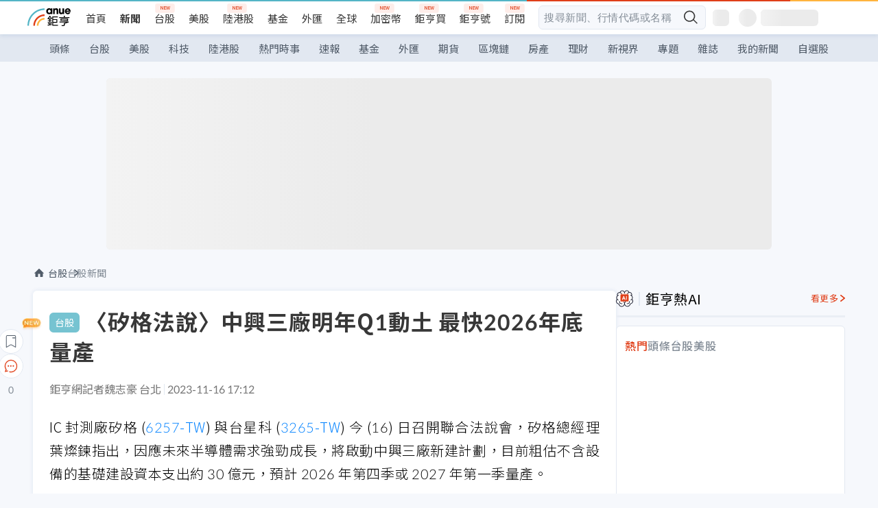

--- FILE ---
content_type: text/html; charset=utf-8
request_url: https://news.cnyes.com/news/id/5384446?exp=a
body_size: 45381
content:
<!DOCTYPE html><html lang="zh-TW" data-version="4.132.8"><head><meta charSet="utf-8"/><meta name="viewport" content="width=device-width, initial-scale=1, maximum-scale=1, viewport-fit=cover"/><link rel="preload" as="image" href="/assets/icons/search/icon-search-new.svg"/><link rel="preload" as="image" href="/assets/icons/menu/menu.svg"/><link rel="preload" as="image" href="/assets/icons/logo/anue-logo-colorful.svg"/><link rel="preload" as="image" href="/assets/icons/search/search.svg"/><link rel="preload" as="image" href="/assets/icons/breadCrumb/symbol-icon-home.svg"/><link rel="preload" as="image" href="https://cimg.cnyes.cool/prod/news/5384446/l/b3d0612e8e6663fbe3835446f434fef5.jpg" fetchPriority="high"/><link rel="preload" as="image" href="/assets/icons/arrows/arrow-down.svg"/><link rel="preload" as="image" href="https://cimg.cnyes.cool/prod/news/5384599/m/ea376e4dcdca83a080ac4f16b521e71c.jpg"/><link rel="preload" as="image" href="https://cimg.cnyes.cool/prod/news/5383934/m/13434c4f9da07d6345dd58a5b5faa3a4.jpg"/><link rel="preload" as="image" href="/assets/icons/skeleton/empty-image.svg"/><link rel="stylesheet" href="/_next/static/css/921e4f68c9e13c29.css" data-precedence="next"/><link rel="stylesheet" href="/_next/static/css/f7cc80eb46165eff.css" data-precedence="next"/><link rel="stylesheet" href="/_next/static/css/5fabd7b3d2a1fe8b.css" data-precedence="next"/><link rel="stylesheet" href="/_next/static/css/4039ce703448f390.css" data-precedence="next"/><link rel="stylesheet" href="/_next/static/css/8b7963c8de89601f.css" data-precedence="next"/><link rel="stylesheet" href="/_next/static/css/759b945fa817fa3c.css" data-precedence="next"/><link rel="stylesheet" href="/_next/static/css/5773ed180c2eb2e5.css" data-precedence="next"/><link rel="stylesheet" href="/_next/static/css/30d367a73af39db6.css" data-precedence="next"/><link rel="stylesheet" href="/_next/static/css/543dd8f1d20298cf.css" data-precedence="next"/><link rel="stylesheet" href="/_next/static/css/513bfe5edfb6b4d1.css" data-precedence="next"/><link rel="stylesheet" href="/_next/static/css/9f837dd03d448832.css" data-precedence="next"/><link rel="stylesheet" href="/_next/static/css/323628e83134b360.css" data-precedence="next"/><link rel="stylesheet" href="/_next/static/css/bd50bb137f86e3ce.css" data-precedence="next"/><link rel="stylesheet" href="/_next/static/css/1c133bed36662f04.css" data-precedence="next"/><link rel="stylesheet" href="/_next/static/css/a9fbe288147bd1c6.css" data-precedence="next"/><link rel="stylesheet" href="/_next/static/css/46b66030a4177c6e.css" data-precedence="next"/><link rel="stylesheet" href="/_next/static/css/ca2429f3545c5824.css" data-precedence="next"/><link rel="stylesheet" href="/_next/static/css/970fae4e90de993d.css" data-precedence="next"/><link rel="stylesheet" href="/_next/static/css/c40456275ac14497.css" data-precedence="next"/><link rel="stylesheet" href="/_next/static/css/373fd6ea90fa8b66.css" data-precedence="next"/><link rel="stylesheet" href="/_next/static/css/9f913ba69ac29bc9.css" data-precedence="next"/><link rel="stylesheet" href="/_next/static/css/ae2a5c3b23566602.css" data-precedence="next"/><link rel="stylesheet" href="/_next/static/css/7c6be8456fdd5fe3.css" data-precedence="next"/><link rel="stylesheet" href="/_next/static/css/ac4015fcf3665c09.css" data-precedence="next"/><link rel="stylesheet" href="/_next/static/css/c7f6756b9fee5db4.css" data-precedence="next"/><link rel="stylesheet" href="/_next/static/css/cf8914b0fc44633d.css" data-precedence="next"/><link rel="stylesheet" href="/_next/static/css/f169cdc088d50a8b.css" as="style" data-precedence="dynamic"/><link rel="preload" as="script" fetchPriority="low" href="/_next/static/chunks/webpack-989aecec24d76f04.js"/><script src="/_next/static/chunks/9921241e-b471b06b9b37ccc5.js" async=""></script><script src="/_next/static/chunks/2382-a9ef47412f761a5e.js" async=""></script><script src="/_next/static/chunks/main-app-0c16ea83c0bb4511.js" async=""></script><script src="/_next/static/chunks/app/(main)/news/id/%5Bid%5D/loading-e55280bfae30f037.js" async=""></script><script src="/_next/static/chunks/5679-885d827e6e8b73a1.js" async=""></script><script src="/_next/static/chunks/4401-84b5840f8e3fca29.js" async=""></script><script src="/_next/static/chunks/9025-de8fa4c18746149b.js" async=""></script><script src="/_next/static/chunks/161-8d4e2433d7242814.js" async=""></script><script src="/_next/static/chunks/4961-a54641a6350165b1.js" async=""></script><script src="/_next/static/chunks/6890-ce2f974e0e13130c.js" async=""></script><script src="/_next/static/chunks/6921-2b7b23474141f6da.js" async=""></script><script src="/_next/static/chunks/7485-5adb03c3528824a6.js" async=""></script><script src="/_next/static/chunks/7964-231c92d4242d4ad5.js" async=""></script><script src="/_next/static/chunks/9754-2223cd4d960c49ae.js" async=""></script><script src="/_next/static/chunks/5614-1a739e923af6bc84.js" async=""></script><script src="/_next/static/chunks/7397-400c651da0c5b5ec.js" async=""></script><script src="/_next/static/chunks/5982-f97b785c731e0faf.js" async=""></script><script src="/_next/static/chunks/9788-c044d10b4cc0329e.js" async=""></script><script src="/_next/static/chunks/app/(main)/news/id/%5Bid%5D/layout-217639d1b178b013.js" async=""></script><script src="/_next/static/chunks/7621-eb764d1356ce5c9d.js" async=""></script><script src="/_next/static/chunks/7142-c807467591ed75de.js" async=""></script><script src="/_next/static/chunks/6455-0f559580cfcf39cf.js" async=""></script><script src="/_next/static/chunks/app/(main)/layout-a57653def3a320dc.js" async=""></script><script src="/_next/static/chunks/5598-7489ee75b4216112.js" async=""></script><script src="/_next/static/chunks/7902-5dc3a731740be7ee.js" async=""></script><script src="/_next/static/chunks/296-6f1ed1d712ef7925.js" async=""></script><script src="/_next/static/chunks/2662-3ec28076890aabd6.js" async=""></script><script src="/_next/static/chunks/app/(main)/news/id/%5Bid%5D/page-f67fa22e5d651b93.js" async=""></script><script src="/_next/static/chunks/app/(main)/news/id/%5Bid%5D/error-7c3166b6cc509775.js" async=""></script><script src="/_next/static/chunks/app/(main)/news/id/%5Bid%5D/not-found-36e1c1dffc5f5b42.js" async=""></script><script async="" src="https://player.svc.litv.tv/v3/ppnio.js"></script><link rel="preload" href="https://player.svc.litv.tv/pixel/liad-pixel.js" as="script"/><link rel="preload" href="https://securepubads.g.doubleclick.net/tag/js/gpt.js" as="script"/><link rel="preload" href="https://tags-assets.mlytics.com/client/tmc.js" as="script"/><link rel="preload" href="https://api.popin.cc/searchbox/cnyes_tw.js" as="script"/><link rel="preload" as="image" href="/assets/icons/carousel/icon-slider-arrow-left-with-round.svg"/><link rel="preload" as="image" href="/assets/icons/carousel/icon-slider-arrow-right-with-round.svg"/><link rel="icon" href="/favicon.png" type="image/png"/><link rel="apple-touch-icon" href="/favicon.png"/><link rel="shortcut icon" href="/favicon.ico" type="image/x-icon"/><link rel="icon" href="/favicon.svg" type="image/svg+xml"/><meta name="theme-color" content="#ffffff"/><title>〈矽格法說〉中興三廠明年Q1動土 最快2026年底量產 | 鉅亨網 - 台股新聞</title><meta name="description" content="IC 封測廠矽格 (6257-TW) 與台星科 (3265-TW) 今 (16) 日召開聯合法說會，矽格總經理葉燦鍊指出，為因應未來半導體需求強勁成長，將啟動中興三廠新建計劃，目前粗估不含設備的基礎建設資本支出約 30 億元，預計 2026"/><meta name="author" content="魏志豪"/><meta name="keywords" content="矽格,半導體,IC測試,擴產,新廠,投產,2026年"/><meta name="category" content="tw_stock"/><meta name="google-play-app" content="app-id=com.cnyes.android"/><meta name="fb:app_id" content="1114465906367715"/><meta name="google-site-verification" content="E8zVZO3O9YAjbBcY0NmGu3q8E_BwxZuR57scScomueI"/><link rel="canonical" href="https://news.cnyes.com/news/id/5384446"/><link rel="alternate" media="only screen and (max-width: 768px)" href="https://news.cnyes.com/news/id/5384446"/><meta name="apple-itunes-app" content="app-id=1071014509"/><meta property="og:title" content="〈矽格法說〉中興三廠明年Q1動土 最快2026年底量產 | 鉅亨網 - 台股新聞"/><meta property="og:description" content="IC 封測廠矽格 (6257-TW) 與台星科 (3265-TW) 今 (16) 日召開聯合法說會，矽格總經理葉燦鍊指出，為因應未來半導體需求強勁成長，將啟動中興三廠新建計劃，目前粗估不含設備的基礎建設資本支出約 30 億元，預計 2026"/><meta property="og:url" content="https://news.cnyes.com/news/id/5384446"/><meta property="og:locale" content="zh_TW"/><meta property="og:image" content="https://cimg.cnyes.cool/prod/news/5384446/m/b3d0612e8e6663fbe3835446f434fef5.jpg"/><meta property="og:type" content="article"/><meta property="article:published_time" content="2023/11/16 下午5:12:33"/><meta name="twitter:card" content="summary_large_image"/><meta name="twitter:title" content="〈矽格法說〉中興三廠明年Q1動土 最快2026年底量產 | 鉅亨網 - 台股新聞"/><meta name="twitter:description" content="IC 封測廠矽格 (6257-TW) 與台星科 (3265-TW) 今 (16) 日召開聯合法說會，矽格總經理葉燦鍊指出，為因應未來半導體需求強勁成長，將啟動中興三廠新建計劃，目前粗估不含設備的基礎建設資本支出約 30 億元，預計 2026"/><meta name="twitter:image" content="https://cimg.cnyes.cool/prod/news/5384446/m/b3d0612e8e6663fbe3835446f434fef5.jpg"/><link rel="icon" href="/favicon.ico" type="image/x-icon" sizes="16x16"/><link href="https://fonts.googleapis.com/css?family=Lato:300,400,500,700&amp;text=0123456789" rel="stylesheet" type="text/css"/><link href="https://fonts.googleapis.com/css?family=Noto+Sans+TC:300,400,500,700" rel="stylesheet" type="text/css"/><script src="/_next/static/chunks/polyfills-78c92fac7aa8fdd8.js" noModule=""></script></head><body class="b1nl46oh"><script>(self.__next_s=self.__next_s||[]).push([0,{"children":"\n              var googletag = googletag || {};\n              googletag.cmd = googletag.cmd || [];\n            "}])</script><script>(self.__next_s=self.__next_s||[]).push(["https://securepubads.g.doubleclick.net/tag/js/gpt.js",{"async":true,"id":"gpt-script"}])</script><header id="anue-header" class="c1ybci1p"><div class="d1nias15"><div class="desktop-header have-shadow"><header class="huepua3"><div class="c1l52at7"><a href="https://www.cnyes.com" class="lgi1m7w"></a><ul class="cl3pwmo"><li class="c1hb2kgr"><a href="https://www.cnyes.com" target="_self" rel="noopener noreferrer" class="a18jyayu" style="--a18jyayu-0:400;--a18jyayu-1:400">首頁</a></li><li class="c1hb2kgr"><a href="https://news.cnyes.com/news/cat/headline" target="_self" rel="noopener noreferrer" class="current a18jyayu" style="--a18jyayu-0:400;--a18jyayu-1:700">新聞</a></li><li class="c1hb2kgr"><a href="https://www.cnyes.com/twstock" target="_self" rel="noopener noreferrer" class="new a18jyayu" style="--a18jyayu-0:400;--a18jyayu-1:400">台股</a></li><li class="c1hb2kgr"><a href="https://www.cnyes.com/usstock" target="_self" rel="noopener noreferrer" class="a18jyayu" style="--a18jyayu-0:400;--a18jyayu-1:400">美股</a></li><li class="c1hb2kgr"><a href="https://www.cnyes.com/hkstock" target="_self" rel="noopener noreferrer" class="new a18jyayu" style="--a18jyayu-0:400;--a18jyayu-1:400">陸港股</a></li><li class="c1hb2kgr"><a href="https://fund.cnyes.com" target="_self" rel="noopener noreferrer" class="a18jyayu" style="--a18jyayu-0:400;--a18jyayu-1:400">基金</a></li><li class="c1hb2kgr"><a href="https://www.cnyes.com/forex" target="_self" rel="noopener noreferrer" class="a18jyayu" style="--a18jyayu-0:400;--a18jyayu-1:400">外匯</a></li><li class="c1hb2kgr"><a href="https://invest.cnyes.com/indices/major" target="_self" rel="noopener noreferrer" class="a18jyayu" style="--a18jyayu-0:400;--a18jyayu-1:400">全球</a></li><li class="c1hb2kgr"><a href="https://crypto.cnyes.com" target="_self" rel="noopener noreferrer" class="new a18jyayu" style="--a18jyayu-0:400;--a18jyayu-1:400">加密幣</a></li><li class="c1hb2kgr"><a href="https://anuefund.tw/768tv" target="_self" rel="noopener noreferrer" class="new a18jyayu" style="--a18jyayu-0:400;--a18jyayu-1:400">鉅亨買</a></li><li class="c1hb2kgr"><a href="https://hao.cnyes.com?utm_source=cnyes&amp;utm_medium=nav" target="_self" rel="noopener noreferrer" class="new a18jyayu" style="--a18jyayu-0:400;--a18jyayu-1:400">鉅亨號</a></li><li class="c1hb2kgr"><a href="https://www.cnyes.com/anuestore" target="_self" rel="noopener noreferrer" class="new a18jyayu" style="--a18jyayu-0:400;--a18jyayu-1:400">訂閱</a></li></ul><div class="s1vyna59"><div class="vz68neb"><div class="c3g6gi"><div class="c1qetjgo"><input type="search" placeholder="搜尋新聞、行情代碼或名稱" class="desktop iz28ylr"/><div class="b1pm9kik"><img alt="search icon" src="/assets/icons/search/icon-search-new.svg" class="search desktop i8fpj51" width="24" height="24"/></div></div></div><div class="ruswah8"><div class="c1foi1fo"><div class="s10t8so0"></div></div></div></div></div><div class="irxd8om"><!--$--><!--$!--><template data-dgst="BAILOUT_TO_CLIENT_SIDE_RENDERING"></template><span aria-live="polite" aria-busy="true"><span class="react-loading-skeleton" style="width:24px;height:24px;border-radius:6px">‌</span><br/></span><!--/$--><!--/$--><!--$--><!--$!--><template data-dgst="BAILOUT_TO_CLIENT_SIDE_RENDERING"></template><div class="b7b7oug"><span aria-live="polite" aria-busy="true"><span class="react-loading-skeleton" style="margin-right:6px;width:26px;height:26px;border-radius:50%">‌</span><br/></span><span aria-live="polite" aria-busy="true"><span class="react-loading-skeleton" style="width:84px;height:24px;border-radius:6px">‌</span><br/></span></div><!--/$--><!--/$--></div></div></header><div height="40" class="v1x160j6" style="--v1x160j6-0:#e2e8f1;--v1x160j6-1:40px"><ul class="c1n5hs9b" style="--c1n5hs9b-0:#e2e8f1;--c1n5hs9b-1:40px"><li class="tn6a5v3" style="--tn6a5v3-0:#515c69;--tn6a5v3-1:transparent"><a href="/news/cat/headline">頭條</a></li><li class="tn6a5v3" style="--tn6a5v3-0:#515c69;--tn6a5v3-1:transparent"><a href="/news/cat/tw_stock">台股</a></li><li class="tn6a5v3" style="--tn6a5v3-0:#515c69;--tn6a5v3-1:transparent"><a href="/news/cat/wd_stock">美股</a></li><li class="tn6a5v3" style="--tn6a5v3-0:#515c69;--tn6a5v3-1:transparent"><a href="/news/cat/tech">科技</a></li><li class="tn6a5v3" style="--tn6a5v3-0:#515c69;--tn6a5v3-1:transparent"><a href="/news/cat/cn_stock">陸港股</a></li><li class="tn6a5v3" style="--tn6a5v3-0:#515c69;--tn6a5v3-1:transparent"><a href="/poptopic">熱門時事</a></li><li class="tn6a5v3" style="--tn6a5v3-0:#515c69;--tn6a5v3-1:transparent"><a href="/news/cat/anue_live">速報</a></li><li class="tn6a5v3" style="--tn6a5v3-0:#515c69;--tn6a5v3-1:transparent"><a href="/news/cat/fund">基金</a></li><li class="tn6a5v3" style="--tn6a5v3-0:#515c69;--tn6a5v3-1:transparent"><a href="/news/cat/forex">外匯</a></li><li class="tn6a5v3" style="--tn6a5v3-0:#515c69;--tn6a5v3-1:transparent"><a href="/news/cat/future">期貨</a></li><li class="tn6a5v3" style="--tn6a5v3-0:#515c69;--tn6a5v3-1:transparent"><a href="/news/cat/bc">區塊鏈</a></li><li class="tn6a5v3" style="--tn6a5v3-0:#515c69;--tn6a5v3-1:transparent"><a href="/news/cat/cnyeshouse">房產</a></li><li class="tn6a5v3" style="--tn6a5v3-0:#515c69;--tn6a5v3-1:transparent"><a href="/news/cat/tw_money">理財</a></li><li class="tn6a5v3" style="--tn6a5v3-0:#515c69;--tn6a5v3-1:transparent"><a href="/news/cat/celebrity_area">新視界</a></li><li class="tn6a5v3" style="--tn6a5v3-0:#515c69;--tn6a5v3-1:transparent"><a href="https://news.cnyes.com/projects">專題</a></li><li class="tn6a5v3" style="--tn6a5v3-0:#515c69;--tn6a5v3-1:transparent"><a href="/news/cat/mag">雜誌</a></li><li class="tn6a5v3" style="--tn6a5v3-0:#515c69;--tn6a5v3-1:transparent"><a href="/member/mytag/all">我的新聞</a></li><li class="tn6a5v3" style="--tn6a5v3-0:#515c69;--tn6a5v3-1:transparent"><a href="https://www.cnyes.com/member/portfolios">自選股</a></li></ul></div></div></div><div class="m3qvebg"><div class="mobile-header"><section class="c1s8zsce"><img alt="menu-icon" src="/assets/icons/menu/menu.svg" height="18" width="18" class="iwjyq0j"/><div class="mdxlrjx"><div class="lvsnr77"><a class="l160ibr3" href="/news/cat/headline"><img alt="anue logo" src="/assets/icons/logo/anue-logo-colorful.svg" height="30" width="70"/></a></div><div class="rti3r0y"><a href="https://campaign.cnyes.com/topics/LegacyAcademy/?utm_source=mweb&amp;utm_medium=anuebuy" target="_blank" rel="noopener noreferrer" data-global-ga-category="Header" data-global-ga-action="click" data-global-ga-label="鉅亨傳承學院" class="mapmbvj"><img src="/assets/icons/header/symbol-icon-ye-sclub.png" alt="鉅亨傳承學院" title="https://campaign.cnyes.com/topics/LegacyAcademy/?utm_source=mweb&amp;utm_medium=anuebuy" width="24" height="24" loading="lazy"/></a><a href="https://hao.cnyes.com/" data-global-ga-category="Header" data-global-ga-action="click" data-global-ga-label="鉅亨號" class="mapmbvj"><img src="/assets/icons/header/hao.png" alt="鉅亨號" title="https://hao.cnyes.com" width="24" height="24" loading="lazy"/></a><a href="https://campaign.cnyes.com/topics/anuecrypto/?utm_source=mobile&amp;utm_medium=header" target="_blank" rel="noopener noreferrer" data-global-ga-category="Header" data-global-ga-action="click" data-global-ga-label="鉅亨買幣" class="mapmbvj"><img src="/assets/icons/header/crypto.png" alt="鉅亨買幣" title="https://campaign.cnyes.com/topics/anuecrypto/?utm_source=mobile&amp;utm_medium=header" width="24" height="24" loading="lazy"/></a><a href="https://www.cnyes.com/events" target="_self" class="c1ni1sin"><svg width="24" height="24" viewBox="0 0 24 24" style="overflow:initial"><g stroke="#383838" stroke-width="1" fill="none" fill-rule="evenodd"><g fill="#fff"><path id="bell" d="M12 4.222a6.433 6.433 0 0 1 6.429 6.663l-.133 3.708 1.132 1.94a2 2 0 0 1-1.399 2.98l-1.585.265c-2.942.49-5.946.49-8.888 0l-1.585-.264a2 2 0 0 1-1.4-2.98l1.133-1.941-.133-3.708A6.433 6.433 0 0 1 12 4.222z"></path><path d="M9.778 19.778a2.222 2.222 0 0 0 4.444 0M10.519 4.445v-.964a1.481 1.481 0 0 1 2.962 0v1.022"></path></g></g></svg></a><!--$!--><template data-dgst="BAILOUT_TO_CLIENT_SIDE_RENDERING"></template><!--/$--></div></div><img alt="search icon" src="/assets/icons/search/search.svg" width="18" height="18" class="s3icxza"/></section></div></div></header><div id=""><div class="a133dm9s"><div id="div-gpt-ad-cnyes_news_inside_all_top" class="a1mzdm1v" style="--a1mzdm1v-0:970px;--a1mzdm1v-1:250px;--a1mzdm1v-2:970px;--a1mzdm1v-3:250px;--a1mzdm1v-4:24px;--a1mzdm1v-5:24px;--a1mzdm1v-6:auto;--a1mzdm1v-7:auto"><span aria-live="polite" aria-busy="true"><span class="react-loading-skeleton" style="border-radius:6px;width:100%;height:100%">‌</span><br/></span></div></div><main class="v1hm61vt"><div class="c9ky432"><!--$?--><template id="B:0"></template><div class="b1xk4ycj"><img src="/assets/icons/breadCrumb/symbol-icon-home.svg" alt="home-icon" class="hjeu68v"/><div class="b1jrbpvn"><span aria-live="polite" aria-busy="true"><span class="react-loading-skeleton" style="width:50px;height:14px;border-radius:6px">‌</span><br/></span><span aria-live="polite" aria-busy="true"><span class="react-loading-skeleton" style="width:80px;height:14px;border-radius:6px">‌</span><br/></span></div></div><article class="a1bro7my"><section class="t1t26qd"><span class="c8mpa8a"></span><span aria-live="polite" aria-busy="true"><span class="react-loading-skeleton" style="width:300px;height:32px;border-radius:6px">‌</span><br/></span></section><div class="acvel4f"><span aria-live="polite" aria-busy="true"><span class="react-loading-skeleton" style="width:200px;height:16px;border-radius:6px">‌</span><br/></span></div><div class="c15w71un"><span aria-live="polite" aria-busy="true"><span class="react-loading-skeleton" style="width:100%;height:300px;border-radius:6px">‌</span><br/></span></div></article><!--/$--></div><aside class="vinw7c5" style="--vinw7c5-0:35px"><div id="aside" class="c6vqgdx"><!--$--><div id="div-gpt-ad-aside-banner-top" class="a1mzdm1v" style="--a1mzdm1v-0:100%;--a1mzdm1v-1:100%;--a1mzdm1v-2:300px;--a1mzdm1v-3:600px;--a1mzdm1v-4:0;--a1mzdm1v-5:0;--a1mzdm1v-6:auto;--a1mzdm1v-7:auto"><span aria-live="polite" aria-busy="true"><span class="react-loading-skeleton" style="width:100%;height:100%;border-radius:6px">‌</span><br/></span></div><!--/$--><section class="section-aside-container ck1jcsm" style="--ck1jcsm-2:32px 0 16px"><div class="section-aside-wrapper c106polj"><img alt="section icon" loading="lazy" width="25" height="25" decoding="async" data-nimg="1" class="icon" style="color:transparent" src="/assets/icons/icon-ai.svg"/><h3>鉅亨熱AI</h3><a href="/news/cat/hotai" target="_blank" class="l1q6lkcx">看更多</a></div><div class="c1iqrcew"><div class="c7l1g0s" style="--c7l1g0s-0:385px;--c7l1g0s-1:345px"><ul class="tn3hsof"><li class="active t1pva50s">熱門</li><li class="t1pva50s">頭條</li><li class="t1pva50s">台股</li><li class="t1pva50s">美股</li></ul><main class="c1k3idnr"><h1 class="h1hpe582"><span class="cjeph51">...</span><span class="ctz40ky"></span></h1></main></div></div></section><section class="section-aside-container ck1jcsm" style="--ck1jcsm-2:32px 0 16px"><div class="section-aside-wrapper c106polj"><img alt="section icon" loading="lazy" width="25" height="25" decoding="async" data-nimg="1" class="icon" style="color:transparent" src="/assets/icons/popularRank.svg"/><h3>人氣排行</h3><a href="https://news.cnyes.com/trending" target="_self" class="l1q6lkcx">看更多</a></div><div class="c1s8549x"><ul class="tn3hsof"><li class="active t1pva50s">總覽</li><li class="t1pva50s">台股</li><li class="t1pva50s">美股</li></ul><div class="i8whfcm"><div style="background-image:url(https://cimg.cnyes.cool/prod/news/6323664/m/44d9ad9dec1a090f6a005794cf6f653b.jpg)" class="pfzmrd0"></div></div><a title="〈美股盤後〉標普寫下歷史新高 聯合健康崩跌 道瓊跌超400點" color="#ddbe43" class="pmvb4k5" style="--pmvb4k5-0:#ddbe43" href="/news/id/6323664"><i>1.</i><p font-size="16" class="p1uv3ykh" style="--p1uv3ykh-0:16px;--p1uv3ykh-1:1.6">〈美股盤後〉標普寫下歷史新高 聯合健康崩跌 道瓊跌超400點</p></a><a title="美光漲超5% 擴產時程「剛剛好」擊中投資人甜蜜點" color="#b1bed0" class="pmvb4k5" style="--pmvb4k5-0:#b1bed0" href="/news/id/6323888"><i>2.</i><p font-size="16" class="p1uv3ykh" style="--p1uv3ykh-0:16px;--p1uv3ykh-1:1.6">美光漲超5% 擴產時程「剛剛好」擊中投資人甜蜜點</p></a><a title="美中晶片戰出現轉折？陸媒：至少9家國產AI晶片公司出貨破萬卡 但離真正突圍還差一步" color="#d18552" class="pmvb4k5" style="--pmvb4k5-0:#d18552" href="/news/id/6324240"><i>3.</i><p font-size="16" class="p1uv3ykh" style="--p1uv3ykh-0:16px;--p1uv3ykh-1:1.6">美中晶片戰出現轉折？陸媒：至少9家國產AI晶片公司出貨破萬卡 但離真正突圍還差一步</p></a><div class="p1hxxh6l"><div id="div-gpt-ad-cnyes_news_inside_native_Right2" class="a1mzdm1v" style="--a1mzdm1v-0:100%;--a1mzdm1v-1:100%;--a1mzdm1v-2:none;--a1mzdm1v-3:none;--a1mzdm1v-4:0;--a1mzdm1v-5:0;--a1mzdm1v-6:auto;--a1mzdm1v-7:auto"><span aria-live="polite" aria-busy="true"><span class="react-loading-skeleton" style="width:100%;height:100%;border-radius:6px">‌</span><br/></span></div></div><a title="路透：中國已批准首批輝達H200晶片進口" color="#848d97" class="pmvb4k5" style="--pmvb4k5-0:#848d97" href="/news/id/6324451"><i>4.</i><p font-size="16" class="p1uv3ykh" style="--p1uv3ykh-0:16px;--p1uv3ykh-1:1.6">路透：中國已批准首批輝達H200晶片進口</p></a><a title="ICE致命槍擊引爆科技圈反彈！OpenAI、Anthropic CEO罕見批評卻仍肯定川普" color="#848d97" class="pmvb4k5" style="--pmvb4k5-0:#848d97" href="/news/id/6323962"><i>5.</i><p font-size="16" class="p1uv3ykh" style="--p1uv3ykh-0:16px;--p1uv3ykh-1:1.6">ICE致命槍擊引爆科技圈反彈！OpenAI、Anthropic CEO罕見批評卻仍肯定川普</p></a></div></section><div class="vanmi0l"><span aria-live="polite" aria-busy="true"><span class="react-loading-skeleton" style="border-radius:6px;width:100%;height:103.5px">‌</span><br/></span></div><section class="section-aside-container c1jod995" style="--c1jod995-2:32px 0 16px"><div class="section-aside-wrapper c106polj"><img alt="section icon" loading="lazy" width="25" height="25" decoding="async" data-nimg="1" class="icon" style="color:transparent" src="/assets/icons/editorChoose.svg"/><h3>主編精選</h3><a href="/news/cat/news24h" target="_self" class="l1q6lkcx">看更多</a></div><div class="news24h-list ch84ijz"></div></section><section class="b13nyf8m"><div id="div-gpt-ad-aside-banner-mid" class="a1mzdm1v" style="--a1mzdm1v-0:300px;--a1mzdm1v-1:600px;--a1mzdm1v-2:300px;--a1mzdm1v-3:600px;--a1mzdm1v-4:0;--a1mzdm1v-5:0;--a1mzdm1v-6:auto;--a1mzdm1v-7:auto"><span aria-live="polite" aria-busy="true"><span class="react-loading-skeleton" style="border-radius:6px;width:100%;height:100%">‌</span><br/></span></div></section><section class="section-aside-container c1jod995" style="--c1jod995-2:32px 0 16px"><div class="section-aside-wrapper c106polj"><img alt="section icon" loading="lazy" width="25" height="25" decoding="async" data-nimg="1" class="icon" style="color:transparent" src="/assets/icons/anue-lecture.svg"/><h3>鉅亨講座</h3><a href="https://www.cnyes.com/events" target="_self" class="l1q6lkcx">看更多</a></div><div class="c13k14ni"><ul class="tn3hsof"><li class="active t1pva50s">講座</li><li class="t1pva50s">公告</li></ul><ul class="l1y84pl8"></ul></div></section><div class="wo6or09"><section class="section-aside-container ck1jcsm" style="--ck1jcsm-2:32px 0 16px"><div class="section-aside-wrapper c106polj"><img alt="section icon" loading="lazy" width="25" height="25" decoding="async" data-nimg="1" class="icon" style="color:transparent" src="/assets/icons/pop-topic.svg"/><h3>熱門時事</h3><a href="/poptopic" target="_self" class="l1q6lkcx">看更多</a></div><div class="c1yrx6jy"><div><div class="t1bfkwjz" style="--t1bfkwjz-0:18px"><span aria-live="polite" aria-busy="true"><span class="react-loading-skeleton" style="width:26px;height:26px;border-radius:50%">‌</span><br/></span><div class="cwktnue"><span aria-live="polite" aria-busy="true"><span class="react-loading-skeleton" style="width:170px;height:29px;border-radius:6px">‌</span><br/></span></div></div><div class="cdvskaj" style="--cdvskaj-0:0;--cdvskaj-1:6px"><div class="csbqhi5"><span aria-live="polite" aria-busy="true"><span class="react-loading-skeleton" style="width:10px;height:10px;border-radius:50%">‌</span><br/></span><div class="c8xlkjx" style="--c8xlkjx-0:8px;--c8xlkjx-1:10px;--c8xlkjx-2:60px"><span aria-live="polite" aria-busy="true"><span class="react-loading-skeleton" style="width:40px;height:17px;border-radius:6px">‌</span><br/></span><h3 class="tgkyo5n"><span aria-live="polite" aria-busy="true"><span class="react-loading-skeleton" style="width:100%;height:17px;border-radius:6px">‌</span><br/></span></h3></div></div><div class="csbqhi5"><span aria-live="polite" aria-busy="true"><span class="react-loading-skeleton" style="width:10px;height:10px;border-radius:50%">‌</span><br/></span><div class="c8xlkjx" style="--c8xlkjx-0:8px;--c8xlkjx-1:10px;--c8xlkjx-2:60px"><span aria-live="polite" aria-busy="true"><span class="react-loading-skeleton" style="width:40px;height:17px;border-radius:6px">‌</span><br/></span><h3 class="tgkyo5n"><span aria-live="polite" aria-busy="true"><span class="react-loading-skeleton" style="width:100%;height:17px;border-radius:6px">‌</span><br/></span></h3></div></div><div class="l189vxqo" style="--l189vxqo-0:9px"></div></div></div><div><div class="t1bfkwjz" style="--t1bfkwjz-0:18px"><span aria-live="polite" aria-busy="true"><span class="react-loading-skeleton" style="width:26px;height:26px;border-radius:50%">‌</span><br/></span><div class="cwktnue"><span aria-live="polite" aria-busy="true"><span class="react-loading-skeleton" style="width:170px;height:29px;border-radius:6px">‌</span><br/></span></div></div><div class="cdvskaj" style="--cdvskaj-0:0;--cdvskaj-1:6px"><div class="csbqhi5"><span aria-live="polite" aria-busy="true"><span class="react-loading-skeleton" style="width:10px;height:10px;border-radius:50%">‌</span><br/></span><div class="c8xlkjx" style="--c8xlkjx-0:8px;--c8xlkjx-1:10px;--c8xlkjx-2:60px"><span aria-live="polite" aria-busy="true"><span class="react-loading-skeleton" style="width:40px;height:17px;border-radius:6px">‌</span><br/></span><h3 class="tgkyo5n"><span aria-live="polite" aria-busy="true"><span class="react-loading-skeleton" style="width:100%;height:17px;border-radius:6px">‌</span><br/></span></h3></div></div><div class="csbqhi5"><span aria-live="polite" aria-busy="true"><span class="react-loading-skeleton" style="width:10px;height:10px;border-radius:50%">‌</span><br/></span><div class="c8xlkjx" style="--c8xlkjx-0:8px;--c8xlkjx-1:10px;--c8xlkjx-2:60px"><span aria-live="polite" aria-busy="true"><span class="react-loading-skeleton" style="width:40px;height:17px;border-radius:6px">‌</span><br/></span><h3 class="tgkyo5n"><span aria-live="polite" aria-busy="true"><span class="react-loading-skeleton" style="width:100%;height:17px;border-radius:6px">‌</span><br/></span></h3></div></div><div class="l189vxqo" style="--l189vxqo-0:9px"></div></div></div></div></section></div><div class="vanmi0l"><span aria-live="polite" aria-busy="true"><span class="react-loading-skeleton" style="border-radius:6px;width:100%;height:103.5px">‌</span><br/></span></div><section class="section-aside-container c1jod995" style="--c1jod995-2:32px 0 16px"><div class="section-aside-wrapper c106polj"><img alt="section icon" loading="lazy" width="25" height="25" decoding="async" data-nimg="1" class="icon" style="color:transparent" src="/assets/icons/section-fund.svg"/><h3>鉅亨熱基金</h3><a href="https://fund.cnyes.com" target="_blank" class="l1q6lkcx">看更多</a></div><div class="viq69dn"><ul class="t1cgh5qm"><li class="active t1t6yq1z">基金亮點</li><li class="t1t6yq1z">主題熱議</li></ul><nav class="n6yqcst"><ul class="sub-tab"><li class="tab active">近期亮點</li><li class="tab">熱門自選</li></ul><span class="tabs-selector ci912hr"><button class="active l1fii4wo"><span>月</span></button><button class="m1gv1aw8">更多</button></span></nav><ul class="uzs5x9h"><div class="di89ht1"><span aria-live="polite" aria-busy="true"><span class="react-loading-skeleton" style="width:100%;height:54px;border-radius:6px">‌</span><br/></span></div><div class="di89ht1"><span aria-live="polite" aria-busy="true"><span class="react-loading-skeleton" style="width:100%;height:54px;border-radius:6px">‌</span><br/></span></div><div class="di89ht1"><span aria-live="polite" aria-busy="true"><span class="react-loading-skeleton" style="width:100%;height:54px;border-radius:6px">‌</span><br/></span></div><div class="di89ht1"><span aria-live="polite" aria-busy="true"><span class="react-loading-skeleton" style="width:100%;height:54px;border-radius:6px">‌</span><br/></span></div><div class="time">--</div></ul></div></section><div id="div-gpt-ad-aside-banner-bottom" class="a1mzdm1v" style="--a1mzdm1v-0:300px;--a1mzdm1v-1:250px;--a1mzdm1v-2:300px;--a1mzdm1v-3:250px;--a1mzdm1v-4:0;--a1mzdm1v-5:0;--a1mzdm1v-6:auto;--a1mzdm1v-7:auto"><span aria-live="polite" aria-busy="true"><span class="react-loading-skeleton" style="border-radius:6px;width:100%;height:100%">‌</span><br/></span></div><div id="NewsFeatureReport" class="wo6or09"><section class="c1axdy7y"><div class="t1f8ue4o"><span aria-live="polite" aria-busy="true"><span class="react-loading-skeleton" style="height:38px;border-radius:6px">‌</span><br/></span></div><div class="i6t8yrg"><span aria-live="polite" aria-busy="true"><span class="react-loading-skeleton" style="height:274px;border-radius:6px">‌</span><br/></span></div><div class="ffa96yr"><span aria-live="polite" aria-busy="true"><span class="react-loading-skeleton" style="height:6px;border-radius:6px">‌</span><br/></span></div></section></div><!--$!--><template data-dgst="BAILOUT_TO_CLIENT_SIDE_RENDERING"></template><!--/$--><section class="section-aside-container c1jod995" style="--c1jod995-2:32px 0 16px"><div class="section-aside-wrapper c106polj"><img alt="section icon" loading="lazy" width="25" height="25" decoding="async" data-nimg="1" class="icon" style="color:transparent" src="/assets/icons/symbol-card-side-icon.svg"/><h3>熱門排行</h3><a href="/member/rankinglist" target="_blank" class="l1q6lkcx">看更多</a></div><div class="v3japm9"><ul class="t1cgh5qm"><li class="active t1t6yq1z">熱門追蹤</li><li class="t1t6yq1z">熱門收藏</li></ul><nav class="n6eygn3"><ul class="sub-tab"><li class="tab active">標籤</li><li class="tab">時事</li></ul></nav><div class="lyggs4f"><!--$--><!--$!--><template data-dgst="BAILOUT_TO_CLIENT_SIDE_RENDERING"></template><div class="h1paadp4" style="--h1paadp4-0:0px"><div class="hiir0tf" style="--hiir0tf-0:repeat(3, 1fr);--hiir0tf-1:repeat(1, 1fr)"><div class="c1toysbd"><div class="h14yock2"><span aria-live="polite" aria-busy="true"><span class="react-loading-skeleton" style="width:34px;height:24px;border-radius:6px">‌</span><br/></span></div><div class="h19tdhzl"><p><span aria-live="polite" aria-busy="true"><span class="react-loading-skeleton" style="width:180px;height:28px;border-radius:6px">‌</span><br/></span></p><span aria-live="polite" aria-busy="true"><span class="react-loading-skeleton" style="width:64px;height:28px;border-radius:6px">‌</span><br/></span></div></div><div class="c1toysbd"><div class="h14yock2"><span aria-live="polite" aria-busy="true"><span class="react-loading-skeleton" style="width:34px;height:24px;border-radius:6px">‌</span><br/></span></div><div class="h19tdhzl"><p><span aria-live="polite" aria-busy="true"><span class="react-loading-skeleton" style="width:180px;height:28px;border-radius:6px">‌</span><br/></span></p><span aria-live="polite" aria-busy="true"><span class="react-loading-skeleton" style="width:64px;height:28px;border-radius:6px">‌</span><br/></span></div></div><div class="c1toysbd"><div class="h14yock2"><span aria-live="polite" aria-busy="true"><span class="react-loading-skeleton" style="width:34px;height:24px;border-radius:6px">‌</span><br/></span></div><div class="h19tdhzl"><p><span aria-live="polite" aria-busy="true"><span class="react-loading-skeleton" style="width:180px;height:28px;border-radius:6px">‌</span><br/></span></p><span aria-live="polite" aria-busy="true"><span class="react-loading-skeleton" style="width:64px;height:28px;border-radius:6px">‌</span><br/></span></div></div></div></div><!--/$--><!--/$--></div></div></section><section id="NewsTwStockExpert" class="section-aside-container c1jod995" style="--c1jod995-2:32px 0 16px"><div class="section-aside-wrapper c106polj"><img alt="section icon" loading="lazy" width="25" height="25" decoding="async" data-nimg="1" class="icon" style="color:transparent" src="/assets/icons/twStockExpert.svg"/><h3>台股專家觀點</h3><a href="/news/cat/stock_report" target="_self" class="l1q6lkcx">看更多</a></div><div class="c1q4xm40"></div></section><section id="LogoWallCarouselAside" height="232" class="l8u4wkb" style="--l8u4wkb-0:100%;--l8u4wkb-1:232px"><div class="slide"><div style="width:-2px;height:232px" class="c1txj10r"><div class="carousel"><div class="carousel__body" style="transition:transform 0s;width:200%;height:232px;transform:translateX(-50%)"></div><div class="carousel__arrows"><div class="carousel__arrows__arrow"><img class="carousel__arrows__/assets/icons/carousel/icon-slider-arrow-left-with-round.svg" src="/assets/icons/carousel/icon-slider-arrow-left-with-round.svg" alt="left arrow"/></div><div class="carousel__arrows__arrow"><img class="carousel__arrows__/assets/icons/carousel/icon-slider-arrow-right-with-round.svg" src="/assets/icons/carousel/icon-slider-arrow-right-with-round.svg" alt="right arrow"/></div></div></div></div></div></section><div id="AnueService" class="wo6or09"><section class="c9turoh"><span aria-live="polite" aria-busy="true"><span class="react-loading-skeleton" style="height:38px;border-radius:6px">‌</span><br/></span><div class="cwiqs2w"><div class="nk3ubmv"><span aria-live="polite" aria-busy="true"><span class="react-loading-skeleton" style="height:107px;border-radius:6px">‌</span><br/></span></div><div class="nk3ubmv"><span aria-live="polite" aria-busy="true"><span class="react-loading-skeleton" style="height:107px;border-radius:6px">‌</span><br/></span></div><div class="nxoehow"><span aria-live="polite" aria-busy="true"><span class="react-loading-skeleton" style="height:20px;border-radius:6px">‌</span><br/></span></div><div class="nxoehow"><span aria-live="polite" aria-busy="true"><span class="react-loading-skeleton" style="height:20px;border-radius:6px">‌</span><br/></span></div><div class="nxoehow"><span aria-live="polite" aria-busy="true"><span class="react-loading-skeleton" style="height:20px;border-radius:6px">‌</span><br/></span></div><div class="nxoehow"><span aria-live="polite" aria-busy="true"><span class="react-loading-skeleton" style="height:20px;border-radius:6px">‌</span><br/></span></div></div></section></div><!--$!--><template data-dgst="BAILOUT_TO_CLIENT_SIDE_RENDERING"></template><!--/$--></div></aside></main><div id="div-gpt-ad-cnyes_news_inside_bottom_728*90" class="a1mzdm1v" style="--a1mzdm1v-0:728px;--a1mzdm1v-1:90px;--a1mzdm1v-2:728px;--a1mzdm1v-3:90px;--a1mzdm1v-4:24px;--a1mzdm1v-5:24px;--a1mzdm1v-6:auto;--a1mzdm1v-7:auto"><span aria-live="polite" aria-busy="true"><span class="react-loading-skeleton" style="border-radius:6px;width:100%;height:100%">‌</span><br/></span></div></div><noscript><iframe src="https://www.googletagmanager.com/ns.html?id=GTM-52N9SQ2" height="0" width="0" style="display:none;visibility:hidden"></iframe></noscript><!--$--><!--$!--><template data-dgst="BAILOUT_TO_CLIENT_SIDE_RENDERING"></template><!--/$--><!--/$--><!--$--><!--$--><div class="c1icadil"><div class="Toastify"></div></div><!--/$--><!--$--><!--/$--><!--$--><div class="fixed-wrapper--m align-center pointer-events-auto c1nqb2so" style="bottom:26px"><!--$!--><template data-dgst="BAILOUT_TO_CLIENT_SIDE_RENDERING"></template><!--/$--></div><!--/$--><!--/$--><script src="/_next/static/chunks/webpack-989aecec24d76f04.js" async=""></script><div hidden id="S:0"><section id="bread-crumb" class="w1xblh6d"><img src="/assets/icons/breadCrumb/symbol-icon-home.svg" alt="home-icon" class="lp9mpbn"/><div class="btlhmn6"><a class="b17vyawb" href="/news/cat/tw_stock">台股</a><a class="b17vyawb" href="/news/cat/tw_stock_news">台股新聞</a></div></section><article class="mfxje1x"><section class="t1el8oye"><span class="bzubwch"> <!-- -->台股</span><h1>〈矽格法說〉中興三廠明年Q1動土 最快2026年底量產</h1></section><p class="alr4vq1"><span class="signature">鉅亨網記者魏志豪 台北</span><span class="separator"></span><time dateTime="2023-11-16T09:12:33.000Z">2023-11-16 17:12</time></p><main id="article-container" class="c1tt5pk2" style="--c1tt5pk2-0:20px"><section style="margin-top:30px"><p>IC 封測廠矽格 (<a href="https://www.cnyes.com/twstock/6257" target="_self" rel="noopener noreferrer" data-ga-target="news" data-ga-event-name="Click_Quote" data-ga-section="News_Article_文中行情" data-ga-click-item="TWS:6257:STOCK:COMMON">6257-TW</a>) 與台星科 (<a href="https://www.cnyes.com/twstock/3265" target="_self" rel="noopener noreferrer" data-ga-target="news" data-ga-event-name="Click_Quote" data-ga-section="News_Article_文中行情" data-ga-click-item="TWS:3265:STOCK:COMMON">3265-TW</a>) 今 (16) 日召開聯合法說會，矽格總經理葉燦鍊指出，因應未來半導體需求強勁成長，將啟動中興三廠新建計劃，目前粗估不含設備的基礎建設資本支出約 30 億元，預計 2026 年第四季或 2027 年第一季量產。</p></section><p><div class="c1hvmcli"><figure><div class="iirgi4a"><img alt="cover image of news article" fetchPriority="high" decoding="async" data-nimg="fill" class="cr8g41v" style="position:absolute;height:100%;width:100%;left:0;top:0;right:0;bottom:0;color:transparent" src="https://cimg.cnyes.cool/prod/news/5384446/l/b3d0612e8e6663fbe3835446f434fef5.jpg"/></div><figcaption class="c1gcnfq1">矽格示意圖。(鉅亨網資料照)</figcaption></figure></div></p><section style="margin-top:30px">

</section><section style="margin-top:30px"><p>葉燦鍊預估，2026 年起半導體市場需求將有一波強勁成長，因此決定啟動新廠擴建計劃，以儲備未來成長動能，新廠為自有土地，計劃明年第一季動工，包括土建、機電工程與無塵室支出約 30 億元，會逐季按比例分配支出。</p></section><section>

</section><div id="div-gpt-ad-cnyes_news_article_middle_1" class="a1mzdm1v" style="--a1mzdm1v-0:728px;--a1mzdm1v-1:90px;--a1mzdm1v-2:728px;--a1mzdm1v-3:90px;--a1mzdm1v-4:32px;--a1mzdm1v-5:32px;--a1mzdm1v-6:auto;--a1mzdm1v-7:auto"><span aria-live="polite" aria-busy="true"><span class="react-loading-skeleton" style="border-radius:6px;width:100%;height:100%">‌</span><br/></span></div><section style="margin-top:30px"><p>矽格中興三廠預計打造運用 AI、自動化的先進智慧化生產線，總計地上七層、地下二層且每層 1200 坪的廠房，可針對客戶 AI、HPC 等產品提供高階測試服務，預期產能滿載後，每個月可增加 4 億產能。</p></section><section style="margin-top:30px">

</section><section style="margin-top:30px"><p>矽格今年因半導體產業進行庫存調整，資本支出顯著放緩，截至第三季為止，資本支出約 4 億元，主要投資在先進測試技術與自動化研發，同時增加資料中心和車用電子晶片等測試產能。</p></section><section style="margin-top:30px">

</section><section style="margin-top:30px"><p>展望明年，矽格將持續強化先進測試技術與自動化研發，同時增加高階測試、系統級測試 (SLT) 和預燒設備方面投入，佈局 AI 手機晶片、高速網通矽光子晶片、高速運算晶片等新產品測試需求，未來擴產將保守審慎、保留充足資金、密切觀察市場需求再彈性調整。</p></section><section style="margin-top:30px">
</section></main><ul class="clz8i2p"><li class="n1gwdimp lbzvk2k"><a href="https://www.anuefund.com/investment-article/8de37d501412f6ffK5DQb6t76zPkFVpeImPJZBGY7EUiIwNHoD?proType=anue&amp;utm_source=cnyes&amp;utm_medium=newspage_bottom_pc&amp;utm_campaign=twstock">主動式ETF正夯？行家選這幾檔台股基金！</a></li><li class="l4epuzg">掌握全球財經資訊<a href="http://www.cnyes.com/app/?utm_source=mweb&amp;utm_medium=HamMenuBanner&amp;utm_campaign=fixed&amp;utm_content=entr">點我下載APP</a></li></ul><div class="a1dzn8xb"><div id="div-gpt-ad-dynamic-keyword-ad-of-detail-under-content" class="a1mzdm1v" style="--a1mzdm1v-0:530px;--a1mzdm1v-1:200px;--a1mzdm1v-2:530px;--a1mzdm1v-3:200px;--a1mzdm1v-4:0;--a1mzdm1v-5:0;--a1mzdm1v-6:auto;--a1mzdm1v-7:auto"><span aria-live="polite" aria-busy="true"><span class="react-loading-skeleton" style="border-radius:6px;width:100%;height:100%">‌</span><br/></span></div></div><div></div><div class="c1sy7ax6"><div class="cgwevlv"><h3 class="t1mmzjbz"><div class="t1thwy6j">文章標籤</div></h3></div><div class="t1jl5nqd" style="--t1jl5nqd-0:80px"><a href="https://news.cnyes.com/tag/矽格" order="0" title="矽格" class="t1v4wtvw" style="--t1v4wtvw-0:1px solid #e2e8f1;--t1v4wtvw-1:#515c69;--t1v4wtvw-2:15px;--t1v4wtvw-3:8px 12px;--t1v4wtvw-4:white;--t1v4wtvw-5:unset;--t1v4wtvw-6:#1c1e2f;--t1v4wtvw-7:rgba(226, 232, 241, 0.2);"><span>矽格</span></a><a href="https://news.cnyes.com/tag/半導體" order="1" title="半導體" class="t1v4wtvw" style="--t1v4wtvw-0:1px solid #e2e8f1;--t1v4wtvw-1:#515c69;--t1v4wtvw-2:15px;--t1v4wtvw-3:8px 12px;--t1v4wtvw-4:white;--t1v4wtvw-5:1;--t1v4wtvw-6:#1c1e2f;--t1v4wtvw-7:rgba(226, 232, 241, 0.2);"><span>半導體</span></a><a href="https://news.cnyes.com/tag/IC測試" order="2" title="IC測試" class="t1v4wtvw" style="--t1v4wtvw-0:1px solid #e2e8f1;--t1v4wtvw-1:#515c69;--t1v4wtvw-2:15px;--t1v4wtvw-3:8px 12px;--t1v4wtvw-4:white;--t1v4wtvw-5:2;--t1v4wtvw-6:#1c1e2f;--t1v4wtvw-7:rgba(226, 232, 241, 0.2);"><span>IC測試</span></a><a href="https://news.cnyes.com/tag/擴產" order="3" title="擴產" class="t1v4wtvw" style="--t1v4wtvw-0:1px solid #e2e8f1;--t1v4wtvw-1:#515c69;--t1v4wtvw-2:15px;--t1v4wtvw-3:8px 12px;--t1v4wtvw-4:white;--t1v4wtvw-5:3;--t1v4wtvw-6:#1c1e2f;--t1v4wtvw-7:rgba(226, 232, 241, 0.2);"><span>擴產</span></a><a href="https://news.cnyes.com/tag/新廠" order="4" title="新廠" class="t1v4wtvw" style="--t1v4wtvw-0:1px solid #e2e8f1;--t1v4wtvw-1:#515c69;--t1v4wtvw-2:15px;--t1v4wtvw-3:8px 12px;--t1v4wtvw-4:white;--t1v4wtvw-5:4;--t1v4wtvw-6:#1c1e2f;--t1v4wtvw-7:rgba(226, 232, 241, 0.2);"><span>新廠</span></a><a href="https://news.cnyes.com/tag/投產" order="5" title="投產" class="t1v4wtvw" style="--t1v4wtvw-0:1px solid #e2e8f1;--t1v4wtvw-1:#515c69;--t1v4wtvw-2:15px;--t1v4wtvw-3:8px 12px;--t1v4wtvw-4:white;--t1v4wtvw-5:5;--t1v4wtvw-6:#1c1e2f;--t1v4wtvw-7:rgba(226, 232, 241, 0.2);"><span>投產</span></a><a href="https://news.cnyes.com/tag/2026年" order="6" title="2026年" class="t1v4wtvw" style="--t1v4wtvw-0:1px solid #e2e8f1;--t1v4wtvw-1:#515c69;--t1v4wtvw-2:15px;--t1v4wtvw-3:8px 12px;--t1v4wtvw-4:white;--t1v4wtvw-5:6;--t1v4wtvw-6:#1c1e2f;--t1v4wtvw-7:rgba(226, 232, 241, 0.2);"><span>2026年</span></a><button order="-1" class="wxkvr1v b4lse0s" style="--b4lse0s-0:-1;--b4lse0s-1:none">更多<img alt="arrow-icon" src="/assets/icons/arrows/arrow-down.svg" width="20" height="20" class="ac0gcyf" style="--ac0gcyf-0:0"/></button></div></div><div></div><div class="c37l293"><div class="cgwevlv"><h3 class="t1mmzjbz"><div class="t1thwy6j">相關行情</div></h3><div class="b8b7go7"><a href="https://www.cnyes.com/twstock" class="a1xgyryz">台股首頁</a><a href="https://supr.link/8OHaU" class="a1xgyryz">我要存股</a></div></div><div class="cz9b4vg"><div class="qgnbjuf" style="--qgnbjuf-0:122px"><a href="https://www.cnyes.com/twstock/6257" target="_self" class="s11xqtn4 bqkdmdz" order="0" style="--s11xqtn4-0:unset"><div class="f8lenxc">矽格<span class="quote-button c6jm2xk" font-size="0" style="--c6jm2xk-0:14px;--c6jm2xk-1:700;--c6jm2xk-2:transparent;--c6jm2xk-3:#206308">133.5</span><span class="quote-button c6jm2xk" font-size="0" style="--c6jm2xk-0:14px;--c6jm2xk-1:normal;--c6jm2xk-2:transparent;--c6jm2xk-3:#206308">-0.37<!-- -->%</span></div></a><a href="https://www.cnyes.com/twstock/3265" target="_self" class="s11xqtn4 bqkdmdz" order="1" style="--s11xqtn4-0:1"><div class="f8lenxc">台星科<span class="quote-button c6jm2xk" font-size="0" style="--c6jm2xk-0:14px;--c6jm2xk-1:700;--c6jm2xk-2:transparent;--c6jm2xk-3:#e03f19">147.5</span><span class="quote-button c6jm2xk" font-size="0" style="--c6jm2xk-0:14px;--c6jm2xk-1:normal;--c6jm2xk-2:transparent;--c6jm2xk-3:#e03f19">+1.03<!-- -->%</span></div></a><button order="-1" class="b4lse0s" style="--b4lse0s-0:-1;--b4lse0s-1:none">更多<img alt="arrow-icon" src="/assets/icons/arrows/arrow-down.svg" width="20" height="20" class="ac0gcyf" style="--ac0gcyf-0:0"/></button></div></div></div><template id="P:1"></template><div class="c1ciwb2s"><div class="cgwevlv"><h3 class="t1mmzjbz"><div class="t1thwy6j">延伸閱讀</div></h3></div><ul class="l113w4cp"><li><a href="/news/id/5296042">矽格接測試新單 集團大搶AI商機</a></li><li><a href="/news/id/5345545">矽格攜手寶晶能源 承諾2030年達RE30</a></li><li><a href="/news/id/5363649">矽格Q3 EPS 1.61元寫一年高點 Q4營收估微減</a></li><li><a href="/news/id/6312342">台積電大舉投資AI生態系 這些股票成最大贏家</a></li></ul><div class="anzyr6d"><!--$--><div id="div-gpt-ad-dynamic-keyword-ad-of-detail-under-recommend-news" class="a1mzdm1v" style="--a1mzdm1v-0:100%;--a1mzdm1v-1:100%;--a1mzdm1v-2:none;--a1mzdm1v-3:none;--a1mzdm1v-4:0;--a1mzdm1v-5:0;--a1mzdm1v-6:auto;--a1mzdm1v-7:auto"><span aria-live="polite" aria-busy="true"><span class="react-loading-skeleton" style="width:100%;height:100%;border-radius:6px">‌</span><br/></span></div><!--/$--></div></div><div class="awm66zm"><section class="section-aside-container c1jod995" style="--c1jod995-2:32px 0 16px"><div class="section-aside-wrapper c106polj"><img alt="section icon" loading="lazy" width="25" height="25" decoding="async" data-nimg="1" class="icon" style="color:transparent" src="/assets/icons/anue-lecture.svg"/><h3>鉅亨講座</h3><a href="https://www.cnyes.com/events" target="_self" class="l1q6lkcx">看更多</a></div><div class="c13k14ni"><ul class="tn3hsof"><li class="active t1pva50s">講座</li><li class="t1pva50s">公告</li></ul><ul class="l1y84pl8"></ul></div></section></div><!--$!--><template data-dgst="BAILOUT_TO_CLIENT_SIDE_RENDERING"></template><!--/$--><!--$!--><template data-dgst="BAILOUT_TO_CLIENT_SIDE_RENDERING"></template><!--/$--><ul class="c1og4zpn"><li class="nndexfk"><p>上一篇</p><div title="集團作帳概念依然進行！個股怎麼挑怎麼選？" class="n5ene24"><a href="/news/id/5384599">集團作帳概念依然進行！個股怎麼挑怎麼選？</a><img alt="news cover" src="https://cimg.cnyes.cool/prod/news/5384599/m/ea376e4dcdca83a080ac4f16b521e71c.jpg" width="68" height="48"/></div></li><li class="nndexfk"><p>下一篇</p><div title="福興交易案 專家指出 像把中福資產低價售予負責人掌握之公司" class="n5ene24"><a href="/news/id/5383934">福興交易案 專家指出 像把中福資產低價售予負責人掌握之公司</a><img alt="news cover" src="https://cimg.cnyes.cool/prod/news/5383934/m/13434c4f9da07d6345dd58a5b5faa3a4.jpg" width="68" height="48"/></div></li></ul><nav class="s155wao3"><section class="d3jo5cf"><button aria-label="save" class="c1eq60fc" style="--c1eq60fc-0:5px;--c1eq60fc-1:1px solid #e2e8f1;--c1eq60fc-2:auto"><img alt="save" aria-hidden="true" loading="lazy" width="24" height="24" decoding="async" data-nimg="1" style="color:transparent" src="/assets/icons/icon-bookmark.svg"/><img alt="new tip" loading="lazy" width="32" height="19" decoding="async" data-nimg="1" class="new-tip" style="color:transparent" srcSet="/_next/image?url=%2Fassets%2Ficons%2Ficon-new-tip.png&amp;w=32&amp;q=75 1x, /_next/image?url=%2Fassets%2Ficons%2Ficon-new-tip.png&amp;w=64&amp;q=75 2x" src="/_next/image?url=%2Fassets%2Ficons%2Ficon-new-tip.png&amp;w=64&amp;q=75"/></button><div class="bu3viik"><button aria-label="Open chat" class="i1gwm9z5"><img alt="chat-icon" loading="lazy" width="36" height="36" decoding="async" data-nimg="1" style="color:transparent" src="/assets/icons/topBar/icon-chat.svg"/></button>0<button aria-label="Close tooltip" class="cxa19i4"></button></div></section></nav></article><div class="sp7qdyr"><div class="v112bcsk" style="--v112bcsk-0:40px"><div class="_popIn_recommend"></div></div><section id="LiTV"><div id="ppn-Y3ky|Y3k=-0" class="v1kfq88"><span aria-live="polite" aria-busy="true"><span class="react-loading-skeleton" style="height:515px">‌</span><br/></span></div></section><!--$!--><template data-dgst="BAILOUT_TO_CLIENT_SIDE_RENDERING"></template><!--$--><div class="loading-container cqfmgcs" style="--cqfmgcs-0:120px"><div class="l1gvctuw"><div class="s17xtyg0 l6p8o9j"></div><div class="l6p8o9j"></div><div class="l6p8o9j"></div><div class="f1hkyuw9"><div class="b9s3cpy l6p8o9j"></div><div class="b9s3cpy l6p8o9j"></div><div class="b9s3cpy l6p8o9j"></div><div class="b9s3cpy l6p8o9j"></div></div></div><img src="/assets/icons/skeleton/empty-image.svg" alt="Empty" width="90" height="64"/></div><!--/$--><!--/$--><!--$!--><template data-dgst="BAILOUT_TO_CLIENT_SIDE_RENDERING"></template><!--$--><div class="loading-container cqfmgcs" style="--cqfmgcs-0:120px"><div class="l1gvctuw"><div class="s17xtyg0 l6p8o9j"></div><div class="l6p8o9j"></div><div class="l6p8o9j"></div><div class="f1hkyuw9"><div class="b9s3cpy l6p8o9j"></div><div class="b9s3cpy l6p8o9j"></div><div class="b9s3cpy l6p8o9j"></div><div class="b9s3cpy l6p8o9j"></div></div></div><img src="/assets/icons/skeleton/empty-image.svg" alt="Empty" width="90" height="64"/></div><!--/$--><!--/$--></div></div><script>(self.__next_f=self.__next_f||[]).push([0]);self.__next_f.push([2,null])</script><script>self.__next_f.push([1,"1:HL[\"/_next/static/css/921e4f68c9e13c29.css\",\"style\"]\n2:HL[\"/_next/static/css/f7cc80eb46165eff.css\",\"style\"]\n3:HL[\"/_next/static/css/5fabd7b3d2a1fe8b.css\",\"style\"]\n4:HL[\"/_next/static/css/4039ce703448f390.css\",\"style\"]\n5:HL[\"/_next/static/css/8b7963c8de89601f.css\",\"style\"]\n6:HL[\"/_next/static/css/759b945fa817fa3c.css\",\"style\"]\n7:HL[\"/_next/static/css/5773ed180c2eb2e5.css\",\"style\"]\n8:HL[\"/_next/static/css/30d367a73af39db6.css\",\"style\"]\n9:HL[\"/_next/static/css/543dd8f1d20298cf.css\",\"style\"]\na:HL[\"/_next/static/css/513bfe5edfb6b4d1.css\",\"style\"]\nb:HL[\"/_next/static/css/9f837dd03d448832.css\",\"style\"]\nc:HL[\"/_next/static/css/323628e83134b360.css\",\"style\"]\nd:HL[\"/_next/static/css/bd50bb137f86e3ce.css\",\"style\"]\ne:HL[\"/_next/static/css/1c133bed36662f04.css\",\"style\"]\nf:HL[\"/_next/static/css/a9fbe288147bd1c6.css\",\"style\"]\n10:HL[\"/_next/static/css/46b66030a4177c6e.css\",\"style\"]\n11:HL[\"/_next/static/css/ca2429f3545c5824.css\",\"style\"]\n12:HL[\"/_next/static/css/970fae4e90de993d.css\",\"style\"]\n13:HL[\"/_next/static/css/c40456275ac14497.css\",\"style\"]\n14:HL[\"/_next/static/css/373fd6ea90fa8b66.css\",\"style\"]\n15:HL[\"/_next/static/css/9f913ba69ac29bc9.css\",\"style\"]\n16:HL[\"/_next/static/css/ae2a5c3b23566602.css\",\"style\"]\n17:HL[\"/_next/static/css/7c6be8456fdd5fe3.css\",\"style\"]\n18:HL[\"/_next/static/css/ac4015fcf3665c09.css\",\"style\"]\n19:HL[\"/_next/static/css/c7f6756b9fee5db4.css\",\"style\"]\n"])</script><script>self.__next_f.push([1,"1a:I[73614,[],\"\"]\n1e:I[67175,[\"8583\",\"static/chunks/app/(main)/news/id/%5Bid%5D/loading-e55280bfae30f037.js\"],\"default\"]\n1f:I[25853,[],\"\"]\n20:I[47981,[],\"\"]\n24:I[42853,[],\"\"]\n25:[]\n"])</script><script>self.__next_f.push([1,"0:[[[\"$\",\"link\",\"0\",{\"rel\":\"stylesheet\",\"href\":\"/_next/static/css/921e4f68c9e13c29.css\",\"precedence\":\"next\",\"crossOrigin\":\"$undefined\"}],[\"$\",\"link\",\"1\",{\"rel\":\"stylesheet\",\"href\":\"/_next/static/css/f7cc80eb46165eff.css\",\"precedence\":\"next\",\"crossOrigin\":\"$undefined\"}]],[\"$\",\"$L1a\",null,{\"buildId\":\"uDCM-8i1uE1lNBEXN42X8\",\"assetPrefix\":\"\",\"initialCanonicalUrl\":\"/news/id/5384446?exp=a\",\"initialTree\":[\"\",{\"children\":[\"(main)\",{\"children\":[\"news\",{\"children\":[\"id\",{\"children\":[[\"id\",\"5384446\",\"d\"],{\"children\":[\"__PAGE__?{\\\"exp\\\":\\\"a\\\"}\",{}]}]}]}]}]},\"$undefined\",\"$undefined\",true],\"initialSeedData\":[\"\",{\"children\":[\"(main)\",{\"children\":[\"news\",{\"children\":[\"id\",{\"children\":[[\"id\",\"5384446\",\"d\"],{\"children\":[\"__PAGE__\",{},[[\"$L1b\",\"$L1c\"],null],null]},[\"$L1d\",null],[[[\"$\",\"div\",null,{\"children\":[[\"$\",\"img\",null,{\"src\":\"/assets/icons/breadCrumb/symbol-icon-home.svg\",\"alt\":\"home-icon\",\"className\":\"hjeu68v\"}],[\"$\",\"div\",null,{\"children\":[[\"$\",\"$L1e\",null,{\"width\":50,\"height\":14,\"borderRadius\":6,\"style\":\"$undefined\"}],[\"$\",\"$L1e\",null,{\"width\":80,\"height\":14,\"borderRadius\":6,\"style\":\"$undefined\"}]],\"className\":\"b1jrbpvn\"}]],\"className\":\"b1xk4ycj\"}],[\"$\",\"article\",null,{\"children\":[[\"$\",\"section\",null,{\"children\":[[\"$\",\"span\",null,{\"className\":\"c8mpa8a\"}],[\"$\",\"$L1e\",null,{\"width\":300,\"height\":32,\"borderRadius\":6,\"style\":\"$undefined\"}]],\"className\":\"t1t26qd\"}],[\"$\",\"div\",null,{\"children\":[\"$\",\"$L1e\",null,{\"width\":200,\"height\":16,\"borderRadius\":6,\"style\":\"$undefined\"}],\"className\":\"acvel4f\"}],[\"$\",\"div\",null,{\"children\":[\"$\",\"$L1e\",null,{\"width\":\"100%\",\"height\":300,\"borderRadius\":6,\"style\":\"$undefined\"}],\"className\":\"c15w71un\"}]],\"className\":\"a1bro7my\"}]],[[\"$\",\"link\",\"0\",{\"rel\":\"stylesheet\",\"href\":\"/_next/static/css/cf8914b0fc44633d.css\",\"precedence\":\"next\",\"crossOrigin\":\"$undefined\"}]],[]]]},[\"$\",\"$L1f\",null,{\"parallelRouterKey\":\"children\",\"segmentPath\":[\"children\",\"(main)\",\"children\",\"news\",\"children\",\"id\",\"children\"],\"error\":\"$undefined\",\"errorStyles\":\"$undefined\",\"errorScripts\":\"$undefined\",\"template\":[\"$\",\"$L20\",null,{}],\"templateStyles\":\"$undefined\",\"templateScripts\":\"$undefined\",\"notFound\":\"$undefined\",\"notFoundStyles\":\"$undefined\",\"styles\":[[\"$\",\"link\",\"0\",{\"rel\":\"stylesheet\",\"href\":\"/_next/static/css/759b945fa817fa3c.css\",\"precedence\":\"next\",\"crossOrigin\":\"$undefined\"}],[\"$\",\"link\",\"1\",{\"rel\":\"stylesheet\",\"href\":\"/_next/static/css/5773ed180c2eb2e5.css\",\"precedence\":\"next\",\"crossOrigin\":\"$undefined\"}],[\"$\",\"link\",\"2\",{\"rel\":\"stylesheet\",\"href\":\"/_next/static/css/30d367a73af39db6.css\",\"precedence\":\"next\",\"crossOrigin\":\"$undefined\"}],[\"$\",\"link\",\"3\",{\"rel\":\"stylesheet\",\"href\":\"/_next/static/css/543dd8f1d20298cf.css\",\"precedence\":\"next\",\"crossOrigin\":\"$undefined\"}],[\"$\",\"link\",\"4\",{\"rel\":\"stylesheet\",\"href\":\"/_next/static/css/513bfe5edfb6b4d1.css\",\"precedence\":\"next\",\"crossOrigin\":\"$undefined\"}],[\"$\",\"link\",\"5\",{\"rel\":\"stylesheet\",\"href\":\"/_next/static/css/9f837dd03d448832.css\",\"precedence\":\"next\",\"crossOrigin\":\"$undefined\"}],[\"$\",\"link\",\"6\",{\"rel\":\"stylesheet\",\"href\":\"/_next/static/css/323628e83134b360.css\",\"precedence\":\"next\",\"crossOrigin\":\"$undefined\"}],[\"$\",\"link\",\"7\",{\"rel\":\"stylesheet\",\"href\":\"/_next/static/css/bd50bb137f86e3ce.css\",\"precedence\":\"next\",\"crossOrigin\":\"$undefined\"}],[\"$\",\"link\",\"8\",{\"rel\":\"stylesheet\",\"href\":\"/_next/static/css/1c133bed36662f04.css\",\"precedence\":\"next\",\"crossOrigin\":\"$undefined\"}],[\"$\",\"link\",\"9\",{\"rel\":\"stylesheet\",\"href\":\"/_next/static/css/a9fbe288147bd1c6.css\",\"precedence\":\"next\",\"crossOrigin\":\"$undefined\"}],[\"$\",\"link\",\"10\",{\"rel\":\"stylesheet\",\"href\":\"/_next/static/css/46b66030a4177c6e.css\",\"precedence\":\"next\",\"crossOrigin\":\"$undefined\"}],[\"$\",\"link\",\"11\",{\"rel\":\"stylesheet\",\"href\":\"/_next/static/css/ca2429f3545c5824.css\",\"precedence\":\"next\",\"crossOrigin\":\"$undefined\"}],[\"$\",\"link\",\"12\",{\"rel\":\"stylesheet\",\"href\":\"/_next/static/css/970fae4e90de993d.css\",\"precedence\":\"next\",\"crossOrigin\":\"$undefined\"}],[\"$\",\"link\",\"13\",{\"rel\":\"stylesheet\",\"href\":\"/_next/static/css/c40456275ac14497.css\",\"precedence\":\"next\",\"crossOrigin\":\"$undefined\"}]]}],null]},[\"$\",\"$L1f\",null,{\"parallelRouterKey\":\"children\",\"segmentPath\":[\"children\",\"(main)\",\"children\",\"news\",\"children\"],\"error\":\"$undefined\",\"errorStyles\":\"$undefined\",\"errorScripts\":\"$undefined\",\"template\":[\"$\",\"$L20\",null,{}],\"templateStyles\":\"$undefined\",\"templateScripts\":\"$undefined\",\"notFound\":\"$undefined\",\"notFoundStyles\":\"$undefined\",\"styles\":null}],null]},[\"$L21\",null],null]},[\"$L22\",null],null],\"couldBeIntercepted\":false,\"initialHead\":[false,\"$L23\"],\"globalErrorComponent\":\"$24\",\"missingSlots\":\"$W25\"}]]\n"])</script><script>self.__next_f.push([1,"26:I[55679,[\"5679\",\"static/chunks/5679-885d827e6e8b73a1.js\",\"4401\",\"static/chunks/4401-84b5840f8e3fca29.js\",\"9025\",\"static/chunks/9025-de8fa4c18746149b.js\",\"161\",\"static/chunks/161-8d4e2433d7242814.js\",\"4961\",\"static/chunks/4961-a54641a6350165b1.js\",\"6890\",\"static/chunks/6890-ce2f974e0e13130c.js\",\"6921\",\"static/chunks/6921-2b7b23474141f6da.js\",\"7485\",\"static/chunks/7485-5adb03c3528824a6.js\",\"7964\",\"static/chunks/7964-231c92d4242d4ad5.js\",\"9754\",\"static/chunks/9754-2223cd4d960c49ae.js\",\"5614\",\"static/chunks/5614-1a739e923af6bc84.js\",\"7397\",\"static/chunks/7397-400c651da0c5b5ec.js\",\"5982\",\"static/chunks/5982-f97b785c731e0faf.js\",\"9788\",\"static/chunks/9788-c044d10b4cc0329e.js\",\"8101\",\"static/chunks/app/(main)/news/id/%5Bid%5D/layout-217639d1b178b013.js\"],\"\"]\n27:I[83327,[\"5679\",\"static/chunks/5679-885d827e6e8b73a1.js\",\"4401\",\"static/chunks/4401-84b5840f8e3fca29.js\",\"9025\",\"static/chunks/9025-de8fa4c18746149b.js\",\"161\",\"static/chunks/161-8d4e2433d7242814.js\",\"4961\",\"static/chunks/4961-a54641a6350165b1.js\",\"6890\",\"static/chunks/6890-ce2f974e0e13130c.js\",\"6921\",\"static/chunks/6921-2b7b23474141f6da.js\",\"7485\",\"static/chunks/7485-5adb03c3528824a6.js\",\"7964\",\"static/chunks/7964-231c92d4242d4ad5.js\",\"9754\",\"static/chunks/9754-2223cd4d960c49ae.js\",\"5614\",\"static/chunks/5614-1a739e923af6bc84.js\",\"7397\",\"static/chunks/7397-400c651da0c5b5ec.js\",\"5982\",\"static/chunks/5982-f97b785c731e0faf.js\",\"9788\",\"static/chunks/9788-c044d10b4cc0329e.js\",\"8101\",\"static/chunks/app/(main)/news/id/%5Bid%5D/layout-217639d1b178b013.js\"],\"default\"]\n28:I[77107,[\"5679\",\"static/chunks/5679-885d827e6e8b73a1.js\",\"4401\",\"static/chunks/4401-84b5840f8e3fca29.js\",\"9025\",\"static/chunks/9025-de8fa4c18746149b.js\",\"161\",\"static/chunks/161-8d4e2433d7242814.js\",\"4961\",\"static/chunks/4961-a54641a6350165b1.js\",\"6890\",\"static/chunks/6890-ce2f974e0e13130c.js\",\"7964\",\"static/chunks/7964-231c92d4242d4ad5.js\",\"7621\",\"static/chunks/7621-eb764d1356ce5c9d.js\",\"7142\",\"static/chunks/7142-c807467591ed75de.js\",\"9754\",\"static/chunks/9754-2223cd4d960c49ae.js\",\"6455\",\"static/chunks"])</script><script>self.__next_f.push([1,"/6455-0f559580cfcf39cf.js\",\"4095\",\"static/chunks/app/(main)/layout-a57653def3a320dc.js\"],\"default\"]\n29:I[21171,[\"5679\",\"static/chunks/5679-885d827e6e8b73a1.js\",\"4401\",\"static/chunks/4401-84b5840f8e3fca29.js\",\"9025\",\"static/chunks/9025-de8fa4c18746149b.js\",\"161\",\"static/chunks/161-8d4e2433d7242814.js\",\"4961\",\"static/chunks/4961-a54641a6350165b1.js\",\"6890\",\"static/chunks/6890-ce2f974e0e13130c.js\",\"7964\",\"static/chunks/7964-231c92d4242d4ad5.js\",\"7621\",\"static/chunks/7621-eb764d1356ce5c9d.js\",\"7142\",\"static/chunks/7142-c807467591ed75de.js\",\"9754\",\"static/chunks/9754-2223cd4d960c49ae.js\",\"6455\",\"static/chunks/6455-0f559580cfcf39cf.js\",\"4095\",\"static/chunks/app/(main)/layout-a57653def3a320dc.js\"],\"default\"]\n2a:I[47724,[\"5679\",\"static/chunks/5679-885d827e6e8b73a1.js\",\"4401\",\"static/chunks/4401-84b5840f8e3fca29.js\",\"9025\",\"static/chunks/9025-de8fa4c18746149b.js\",\"161\",\"static/chunks/161-8d4e2433d7242814.js\",\"4961\",\"static/chunks/4961-a54641a6350165b1.js\",\"6890\",\"static/chunks/6890-ce2f974e0e13130c.js\",\"7964\",\"static/chunks/7964-231c92d4242d4ad5.js\",\"7621\",\"static/chunks/7621-eb764d1356ce5c9d.js\",\"7142\",\"static/chunks/7142-c807467591ed75de.js\",\"9754\",\"static/chunks/9754-2223cd4d960c49ae.js\",\"6455\",\"static/chunks/6455-0f559580cfcf39cf.js\",\"4095\",\"static/chunks/app/(main)/layout-a57653def3a320dc.js\"],\"default\"]\n2b:I[19020,[\"5679\",\"static/chunks/5679-885d827e6e8b73a1.js\",\"4401\",\"static/chunks/4401-84b5840f8e3fca29.js\",\"9025\",\"static/chunks/9025-de8fa4c18746149b.js\",\"161\",\"static/chunks/161-8d4e2433d7242814.js\",\"4961\",\"static/chunks/4961-a54641a6350165b1.js\",\"6890\",\"static/chunks/6890-ce2f974e0e13130c.js\",\"7964\",\"static/chunks/7964-231c92d4242d4ad5.js\",\"7621\",\"static/chunks/7621-eb764d1356ce5c9d.js\",\"7142\",\"static/chunks/7142-c807467591ed75de.js\",\"9754\",\"static/chunks/9754-2223cd4d960c49ae.js\",\"6455\",\"static/chunks/6455-0f559580cfcf39cf.js\",\"4095\",\"static/chunks/app/(main)/layout-a57653def3a320dc.js\"],\"default\"]\n30:I[96476,[\"5679\",\"static/chunks/5679-885d827e6e8b73a1.js\",\"4401\",\"static/chunks/4401-84b5840f8e3fca29.js\",\"9025\","])</script><script>self.__next_f.push([1,"\"static/chunks/9025-de8fa4c18746149b.js\",\"161\",\"static/chunks/161-8d4e2433d7242814.js\",\"4961\",\"static/chunks/4961-a54641a6350165b1.js\",\"6890\",\"static/chunks/6890-ce2f974e0e13130c.js\",\"7964\",\"static/chunks/7964-231c92d4242d4ad5.js\",\"7621\",\"static/chunks/7621-eb764d1356ce5c9d.js\",\"7142\",\"static/chunks/7142-c807467591ed75de.js\",\"9754\",\"static/chunks/9754-2223cd4d960c49ae.js\",\"6455\",\"static/chunks/6455-0f559580cfcf39cf.js\",\"4095\",\"static/chunks/app/(main)/layout-a57653def3a320dc.js\"],\"default\"]\n31:I[85387,[\"5679\",\"static/chunks/5679-885d827e6e8b73a1.js\",\"4401\",\"static/chunks/4401-84b5840f8e3fca29.js\",\"9025\",\"static/chunks/9025-de8fa4c18746149b.js\",\"161\",\"static/chunks/161-8d4e2433d7242814.js\",\"4961\",\"static/chunks/4961-a54641a6350165b1.js\",\"6890\",\"static/chunks/6890-ce2f974e0e13130c.js\",\"7964\",\"static/chunks/7964-231c92d4242d4ad5.js\",\"7621\",\"static/chunks/7621-eb764d1356ce5c9d.js\",\"7142\",\"static/chunks/7142-c807467591ed75de.js\",\"9754\",\"static/chunks/9754-2223cd4d960c49ae.js\",\"6455\",\"static/chunks/6455-0f559580cfcf39cf.js\",\"4095\",\"static/chunks/app/(main)/layout-a57653def3a320dc.js\"],\"default\"]\n32:I[98529,[\"5679\",\"static/chunks/5679-885d827e6e8b73a1.js\",\"4401\",\"static/chunks/4401-84b5840f8e3fca29.js\",\"9025\",\"static/chunks/9025-de8fa4c18746149b.js\",\"161\",\"static/chunks/161-8d4e2433d7242814.js\",\"4961\",\"static/chunks/4961-a54641a6350165b1.js\",\"6890\",\"static/chunks/6890-ce2f974e0e13130c.js\",\"7964\",\"static/chunks/7964-231c92d4242d4ad5.js\",\"7621\",\"static/chunks/7621-eb764d1356ce5c9d.js\",\"7142\",\"static/chunks/7142-c807467591ed75de.js\",\"9754\",\"static/chunks/9754-2223cd4d960c49ae.js\",\"6455\",\"static/chunks/6455-0f559580cfcf39cf.js\",\"4095\",\"static/chunks/app/(main)/layout-a57653def3a320dc.js\"],\"default\"]\n"])</script><script>self.__next_f.push([1,"22:[\"$\",\"html\",null,{\"lang\":\"zh-TW\",\"data-version\":\"4.132.8\",\"children\":[[\"$\",\"head\",null,{\"children\":[[\"$\",\"link\",null,{\"href\":\"https://fonts.googleapis.com/css?family=Lato:300,400,500,700\u0026text=0123456789\",\"rel\":\"stylesheet\",\"type\":\"text/css\"}],[\"$\",\"link\",null,{\"href\":\"https://fonts.googleapis.com/css?family=Noto+Sans+TC:300,400,500,700\",\"rel\":\"stylesheet\",\"type\":\"text/css\"}],[\"$\",\"link\",null,{\"rel\":\"icon\",\"href\":\"/favicon.png\",\"type\":\"image/png\"}],[\"$\",\"link\",null,{\"rel\":\"apple-touch-icon\",\"href\":\"/favicon.png\"}],[\"$\",\"link\",null,{\"rel\":\"shortcut icon\",\"href\":\"/favicon.ico\",\"type\":\"image/x-icon\"}],[\"$\",\"link\",null,{\"rel\":\"icon\",\"href\":\"/favicon.svg\",\"type\":\"image/svg+xml\"}],[\"$\",\"$L26\",null,{\"type\":\"text/javascript\",\"strategy\":\"afterInteractive\",\"src\":\"https://player.svc.litv.tv/pixel/liad-pixel.js\"}]]}],[\"$\",\"$L27\",null,{\"metadata\":{\"title\":\"頭條新聞\",\"keywords\":[\"新聞\",\"頭條\"],\"description\":\"提供最即時的頭條新聞，包含國內外最新時事、外匯變動、股市波動變化等頭條新聞，鉅亨網帶您了解市場重要新聞。\",\"canonical\":{\"desktop\":\"https://news.cnyes.com/news/cat/headline\",\"mobile\":\"https://news.cnyes.com/news/cat/headline\",\"rss\":\"https://news.cnyes.com/rss/v1/news/category/headline\"},\"websiteUrl\":\"https://news.cnyes.com\"},\"type\":\"WebSite\"}],[\"$\",\"$L1f\",null,{\"parallelRouterKey\":\"children\",\"segmentPath\":[\"children\"],\"error\":\"$undefined\",\"errorStyles\":\"$undefined\",\"errorScripts\":\"$undefined\",\"template\":[\"$\",\"$L20\",null,{}],\"templateStyles\":\"$undefined\",\"templateScripts\":\"$undefined\",\"notFound\":[[\"$\",\"title\",null,{\"children\":\"404: This page could not be found.\"}],[\"$\",\"div\",null,{\"style\":{\"fontFamily\":\"system-ui,\\\"Segoe UI\\\",Roboto,Helvetica,Arial,sans-serif,\\\"Apple Color Emoji\\\",\\\"Segoe UI Emoji\\\"\",\"height\":\"100vh\",\"textAlign\":\"center\",\"display\":\"flex\",\"flexDirection\":\"column\",\"alignItems\":\"center\",\"justifyContent\":\"center\"},\"children\":[\"$\",\"div\",null,{\"children\":[[\"$\",\"style\",null,{\"dangerouslySetInnerHTML\":{\"__html\":\"body{color:#000;background:#fff;margin:0}.next-error-h1{border-right:1px solid rgba(0,0,0,.3)}@media (prefers-color-scheme:dark){body{color:#fff;background:#000}.next-error-h1{border-right:1px solid rgba(255,255,255,.3)}}\"}}],[\"$\",\"h1\",null,{\"className\":\"next-error-h1\",\"style\":{\"display\":\"inline-block\",\"margin\":\"0 20px 0 0\",\"padding\":\"0 23px 0 0\",\"fontSize\":24,\"fontWeight\":500,\"verticalAlign\":\"top\",\"lineHeight\":\"49px\"},\"children\":\"404\"}],[\"$\",\"div\",null,{\"style\":{\"display\":\"inline-block\"},\"children\":[\"$\",\"h2\",null,{\"style\":{\"fontSize\":14,\"fontWeight\":400,\"lineHeight\":\"49px\",\"margin\":0},\"children\":\"This page could not be found.\"}]}]]}]}]],\"notFoundStyles\":[],\"styles\":[[\"$\",\"link\",\"0\",{\"rel\":\"stylesheet\",\"href\":\"/_next/static/css/5fabd7b3d2a1fe8b.css\",\"precedence\":\"next\",\"crossOrigin\":\"$undefined\"}],[\"$\",\"link\",\"1\",{\"rel\":\"stylesheet\",\"href\":\"/_next/static/css/4039ce703448f390.css\",\"precedence\":\"next\",\"crossOrigin\":\"$undefined\"}],[\"$\",\"link\",\"2\",{\"rel\":\"stylesheet\",\"href\":\"/_next/static/css/8b7963c8de89601f.css\",\"precedence\":\"next\",\"crossOrigin\":\"$undefined\"}]]}]]}]\n"])</script><script>self.__next_f.push([1,"2c:{\"fontFamily\":\"system-ui,\\\"Segoe UI\\\",Roboto,Helvetica,Arial,sans-serif,\\\"Apple Color Emoji\\\",\\\"Segoe UI Emoji\\\"\",\"height\":\"100vh\",\"textAlign\":\"center\",\"display\":\"flex\",\"flexDirection\":\"column\",\"alignItems\":\"center\",\"justifyContent\":\"center\"}\n2d:{\"display\":\"inline-block\",\"margin\":\"0 20px 0 0\",\"padding\":\"0 23px 0 0\",\"fontSize\":24,\"fontWeight\":500,\"verticalAlign\":\"top\",\"lineHeight\":\"49px\"}\n2e:{\"display\":\"inline-block\"}\n2f:{\"fontSize\":14,\"fontWeight\":400,\"lineHeight\":\"49px\",\"margin\":0}\n"])</script><script>self.__next_f.push([1,"21:[\"$\",\"body\",null,{\"children\":[[[\"$\",\"$L26\",null,{\"strategy\":\"beforeInteractive\",\"dangerouslySetInnerHTML\":{\"__html\":\"\\n              var googletag = googletag || {};\\n              googletag.cmd = googletag.cmd || [];\\n            \"}}],[\"$\",\"$L26\",null,{\"id\":\"gpt-script\",\"async\":true,\"src\":\"https://securepubads.g.doubleclick.net/tag/js/gpt.js\",\"strategy\":\"beforeInteractive\"}]],[\"$\",\"$L28\",null,{}],[\"$\",\"$L29\",null,{\"children\":[[\"$\",\"$L2a\",null,{\"children\":[\"$\",\"$L2b\",null,{\"channel\":\"新聞\",\"isShowShadowPlaceholder\":true,\"isEnableSmartBanner\":true}]}],[\"$\",\"$L1f\",null,{\"parallelRouterKey\":\"children\",\"segmentPath\":[\"children\",\"(main)\",\"children\"],\"error\":\"$undefined\",\"errorStyles\":\"$undefined\",\"errorScripts\":\"$undefined\",\"template\":[\"$\",\"$L20\",null,{}],\"templateStyles\":\"$undefined\",\"templateScripts\":\"$undefined\",\"notFound\":[[\"$\",\"title\",null,{\"children\":\"404: This page could not be found.\"}],[\"$\",\"div\",null,{\"style\":\"$2c\",\"children\":[\"$\",\"div\",null,{\"children\":[[\"$\",\"style\",null,{\"dangerouslySetInnerHTML\":{\"__html\":\"body{color:#000;background:#fff;margin:0}.next-error-h1{border-right:1px solid rgba(0,0,0,.3)}@media (prefers-color-scheme:dark){body{color:#fff;background:#000}.next-error-h1{border-right:1px solid rgba(255,255,255,.3)}}\"}}],[\"$\",\"h1\",null,{\"className\":\"next-error-h1\",\"style\":\"$2d\",\"children\":\"404\"}],[\"$\",\"div\",null,{\"style\":\"$2e\",\"children\":[\"$\",\"h2\",null,{\"style\":\"$2f\",\"children\":\"This page could not be found.\"}]}]]}]}]],\"notFoundStyles\":[],\"styles\":null}]]}],[[\"$\",\"noscript\",null,{\"children\":[\"$\",\"iframe\",null,{\"src\":\"https://www.googletagmanager.com/ns.html?id=GTM-52N9SQ2\",\"height\":\"0\",\"width\":\"0\",\"style\":{\"display\":\"none\",\"visibility\":\"hidden\"}}]}],[\"$\",\"$L26\",null,{\"id\":\"gtm-script\",\"strategy\":\"afterInteractive\",\"dangerouslySetInnerHTML\":{\"__html\":\"\\n          (function(w,d,s,l,i){w[l]=w[l]||[];w[l].push({'gtm.start':\\n          new Date().getTime(),event:'gtm.js'});var f=d.getElementsByTagName(s)[0],\\n          j=d.createElement(s),dl=l!='dataLayer'?'\u0026l='+l:'';j.async=true;j.src=\\n          'https://www.googletagmanager.com/gtm.js?id='+i+dl;f.parentNode.insertBefore(j,f);\\n          })(window,document,'script','dataLayer', 'GTM-52N9SQ2');\\n        \"}}]],[\"$\",\"$L30\",null,{}],[\"$\",\"$L31\",null,{\"floatingAd\":{\"id\":12,\"content\":\"\",\"url\":\"https://campaign.cnyes.com/topics/anuecrypto/#class\",\"image\":null}}],[\"$\",\"$L32\",null,{}]],\"className\":\"b1nl46oh\"}]\n"])</script><script>self.__next_f.push([1,"23:[[\"$\",\"meta\",\"0\",{\"name\":\"viewport\",\"content\":\"width=device-width, initial-scale=1, maximum-scale=1, viewport-fit=cover\"}],[\"$\",\"meta\",\"1\",{\"name\":\"theme-color\",\"content\":\"#ffffff\"}],[\"$\",\"meta\",\"2\",{\"charSet\":\"utf-8\"}],[\"$\",\"title\",\"3\",{\"children\":\"〈矽格法說〉中興三廠明年Q1動土 最快2026年底量產 | 鉅亨網 - 台股新聞\"}],[\"$\",\"meta\",\"4\",{\"name\":\"description\",\"content\":\"IC 封測廠矽格 (6257-TW) 與台星科 (3265-TW) 今 (16) 日召開聯合法說會，矽格總經理葉燦鍊指出，為因應未來半導體需求強勁成長，將啟動中興三廠新建計劃，目前粗估不含設備的基礎建設資本支出約 30 億元，預計 2026\"}],[\"$\",\"meta\",\"5\",{\"name\":\"author\",\"content\":\"魏志豪\"}],[\"$\",\"meta\",\"6\",{\"name\":\"keywords\",\"content\":\"矽格,半導體,IC測試,擴產,新廠,投產,2026年\"}],[\"$\",\"meta\",\"7\",{\"name\":\"category\",\"content\":\"tw_stock\"}],[\"$\",\"meta\",\"8\",{\"name\":\"google-play-app\",\"content\":\"app-id=com.cnyes.android\"}],[\"$\",\"meta\",\"9\",{\"name\":\"fb:app_id\",\"content\":\"1114465906367715\"}],[\"$\",\"meta\",\"10\",{\"name\":\"google-site-verification\",\"content\":\"E8zVZO3O9YAjbBcY0NmGu3q8E_BwxZuR57scScomueI\"}],[\"$\",\"link\",\"11\",{\"rel\":\"canonical\",\"href\":\"https://news.cnyes.com/news/id/5384446\"}],[\"$\",\"link\",\"12\",{\"rel\":\"alternate\",\"media\":\"only screen and (max-width: 768px)\",\"href\":\"https://news.cnyes.com/news/id/5384446\"}],[\"$\",\"meta\",\"13\",{\"name\":\"apple-itunes-app\",\"content\":\"app-id=1071014509\"}],[\"$\",\"meta\",\"14\",{\"property\":\"og:title\",\"content\":\"〈矽格法說〉中興三廠明年Q1動土 最快2026年底量產 | 鉅亨網 - 台股新聞\"}],[\"$\",\"meta\",\"15\",{\"property\":\"og:description\",\"content\":\"IC 封測廠矽格 (6257-TW) 與台星科 (3265-TW) 今 (16) 日召開聯合法說會，矽格總經理葉燦鍊指出，為因應未來半導體需求強勁成長，將啟動中興三廠新建計劃，目前粗估不含設備的基礎建設資本支出約 30 億元，預計 2026\"}],[\"$\",\"meta\",\"16\",{\"property\":\"og:url\",\"content\":\"https://news.cnyes.com/news/id/5384446\"}],[\"$\",\"meta\",\"17\",{\"property\":\"og:locale\",\"content\":\"zh_TW\"}],[\"$\",\"meta\",\"18\",{\"property\":\"og:image\",\"content\":\"https://cimg.cnyes.cool/prod/news/5384446/m/b3d0612e8e6663fbe3835446f434fef5.jpg\"}],[\"$\",\"meta\",\"19\",{\"property\":\"og:type\",\"content\":\"article\"}],[\"$\",\"meta\",\"20\",{\"property\":\"article:published_time\",\"content\":\"2023/11/16 下午5:12:33\"}],[\"$\",\"meta\",\"21\",{\"name\":\"twitter:card\",\"content\":\"summary_large_image\"}],[\"$\",\"meta\",\"22\",{\"name\":\"twitter:title\",\"content\":\"〈矽格法說〉中興三廠明年Q1動土 最快2026年底量產 | 鉅亨網 - 台股新聞\"}],[\"$\",\"meta\",\"23\",{\"name\":\"twitter:description\",\"content\":\"IC 封測廠矽格 (6257-TW) 與台星科 (3265-TW) 今 (16) 日召開聯合法說會，矽格總經理葉燦鍊指出，為因應未來半導體需求強勁成長，將啟動中興三廠新建計劃，目前粗估不含設備的基礎建設資本支出約 30 億元，預計 2026\"}],[\"$\",\"meta\",\"24\",{\"name\":\"twitter:image\",\"content\":\"https://cimg.cnyes.cool/prod/news/5384446/m/b3d0612e8e6663fbe3835446f434fef5.jpg\"}],[\"$\",\"link\",\"25\",{\"rel\":\"icon\",\"href\":\"/favicon.ico\",\"type\":\"image/x-icon\",\"sizes\":\"16x16\"}]]\n"])</script><script>self.__next_f.push([1,"1b:null\n"])</script><script>self.__next_f.push([1,"33:I[35564,[\"5679\",\"static/chunks/5679-885d827e6e8b73a1.js\",\"4401\",\"static/chunks/4401-84b5840f8e3fca29.js\",\"9025\",\"static/chunks/9025-de8fa4c18746149b.js\",\"161\",\"static/chunks/161-8d4e2433d7242814.js\",\"4961\",\"static/chunks/4961-a54641a6350165b1.js\",\"5598\",\"static/chunks/5598-7489ee75b4216112.js\",\"7902\",\"static/chunks/7902-5dc3a731740be7ee.js\",\"6455\",\"static/chunks/6455-0f559580cfcf39cf.js\",\"296\",\"static/chunks/296-6f1ed1d712ef7925.js\",\"2662\",\"static/chunks/2662-3ec28076890aabd6.js\",\"1706\",\"static/chunks/app/(main)/news/id/%5Bid%5D/page-f67fa22e5d651b93.js\"],\"default\"]\n34:I[45181,[\"5679\",\"static/chunks/5679-885d827e6e8b73a1.js\",\"4401\",\"static/chunks/4401-84b5840f8e3fca29.js\",\"9025\",\"static/chunks/9025-de8fa4c18746149b.js\",\"161\",\"static/chunks/161-8d4e2433d7242814.js\",\"4961\",\"static/chunks/4961-a54641a6350165b1.js\",\"5598\",\"static/chunks/5598-7489ee75b4216112.js\",\"7902\",\"static/chunks/7902-5dc3a731740be7ee.js\",\"6455\",\"static/chunks/6455-0f559580cfcf39cf.js\",\"296\",\"static/chunks/296-6f1ed1d712ef7925.js\",\"2662\",\"static/chunks/2662-3ec28076890aabd6.js\",\"1706\",\"static/chunks/app/(main)/news/id/%5Bid%5D/page-f67fa22e5d651b93.js\"],\"default\"]\n35:I[64819,[\"5679\",\"static/chunks/5679-885d827e6e8b73a1.js\",\"4401\",\"static/chunks/4401-84b5840f8e3fca29.js\",\"9025\",\"static/chunks/9025-de8fa4c18746149b.js\",\"161\",\"static/chunks/161-8d4e2433d7242814.js\",\"4961\",\"static/chunks/4961-a54641a6350165b1.js\",\"6890\",\"static/chunks/6890-ce2f974e0e13130c.js\",\"6921\",\"static/chunks/6921-2b7b23474141f6da.js\",\"7485\",\"static/chunks/7485-5adb03c3528824a6.js\",\"7964\",\"static/chunks/7964-231c92d4242d4ad5.js\",\"9754\",\"static/chunks/9754-2223cd4d960c49ae.js\",\"5614\",\"static/chunks/5614-1a739e923af6bc84.js\",\"7397\",\"static/chunks/7397-400c651da0c5b5ec.js\",\"5982\",\"static/chunks/5982-f97b785c731e0faf.js\",\"9788\",\"static/chunks/9788-c044d10b4cc0329e.js\",\"8101\",\"static/chunks/app/(main)/news/id/%5Bid%5D/layout-217639d1b178b013.js\"],\"default\"]\n37:\"$Sreact.fragment\"\n39:I[36451,[\"5679\",\"static/chunks/5679-885d827e6e8b73a1.js\",\"4401\",\"static/chunks/4401-84b5840f8e3fca2"])</script><script>self.__next_f.push([1,"9.js\",\"9025\",\"static/chunks/9025-de8fa4c18746149b.js\",\"161\",\"static/chunks/161-8d4e2433d7242814.js\",\"4961\",\"static/chunks/4961-a54641a6350165b1.js\",\"5598\",\"static/chunks/5598-7489ee75b4216112.js\",\"7902\",\"static/chunks/7902-5dc3a731740be7ee.js\",\"6455\",\"static/chunks/6455-0f559580cfcf39cf.js\",\"296\",\"static/chunks/296-6f1ed1d712ef7925.js\",\"2662\",\"static/chunks/2662-3ec28076890aabd6.js\",\"1706\",\"static/chunks/app/(main)/news/id/%5Bid%5D/page-f67fa22e5d651b93.js\"],\"default\"]\n3a:I[31915,[\"5679\",\"static/chunks/5679-885d827e6e8b73a1.js\",\"4401\",\"static/chunks/4401-84b5840f8e3fca29.js\",\"9025\",\"static/chunks/9025-de8fa4c18746149b.js\",\"161\",\"static/chunks/161-8d4e2433d7242814.js\",\"4961\",\"static/chunks/4961-a54641a6350165b1.js\",\"5598\",\"static/chunks/5598-7489ee75b4216112.js\",\"7902\",\"static/chunks/7902-5dc3a731740be7ee.js\",\"6455\",\"static/chunks/6455-0f559580cfcf39cf.js\",\"296\",\"static/chunks/296-6f1ed1d712ef7925.js\",\"2662\",\"static/chunks/2662-3ec28076890aabd6.js\",\"1706\",\"static/chunks/app/(main)/news/id/%5Bid%5D/page-f67fa22e5d651b93.js\"],\"default\"]\n3b:I[4983,[\"5679\",\"static/chunks/5679-885d827e6e8b73a1.js\",\"4401\",\"static/chunks/4401-84b5840f8e3fca29.js\",\"9025\",\"static/chunks/9025-de8fa4c18746149b.js\",\"161\",\"static/chunks/161-8d4e2433d7242814.js\",\"4961\",\"static/chunks/4961-a54641a6350165b1.js\",\"5598\",\"static/chunks/5598-7489ee75b4216112.js\",\"7902\",\"static/chunks/7902-5dc3a731740be7ee.js\",\"6455\",\"static/chunks/6455-0f559580cfcf39cf.js\",\"296\",\"static/chunks/296-6f1ed1d712ef7925.js\",\"2662\",\"static/chunks/2662-3ec28076890aabd6.js\",\"1706\",\"static/chunks/app/(main)/news/id/%5Bid%5D/page-f67fa22e5d651b93.js\"],\"default\"]\n3c:I[89443,[\"5679\",\"static/chunks/5679-885d827e6e8b73a1.js\",\"4401\",\"static/chunks/4401-84b5840f8e3fca29.js\",\"9025\",\"static/chunks/9025-de8fa4c18746149b.js\",\"161\",\"static/chunks/161-8d4e2433d7242814.js\",\"4961\",\"static/chunks/4961-a54641a6350165b1.js\",\"5598\",\"static/chunks/5598-7489ee75b4216112.js\",\"7902\",\"static/chunks/7902-5dc3a731740be7ee.js\",\"6455\",\"static/chunks/6455-0f559580cfcf39cf.js\",\"296\",\"static/chunks/296-6f1e"])</script><script>self.__next_f.push([1,"d1d712ef7925.js\",\"2662\",\"static/chunks/2662-3ec28076890aabd6.js\",\"1706\",\"static/chunks/app/(main)/news/id/%5Bid%5D/page-f67fa22e5d651b93.js\"],\"default\"]\n3f:I[68960,[\"5679\",\"static/chunks/5679-885d827e6e8b73a1.js\",\"4401\",\"static/chunks/4401-84b5840f8e3fca29.js\",\"9025\",\"static/chunks/9025-de8fa4c18746149b.js\",\"161\",\"static/chunks/161-8d4e2433d7242814.js\",\"4961\",\"static/chunks/4961-a54641a6350165b1.js\",\"5598\",\"static/chunks/5598-7489ee75b4216112.js\",\"7902\",\"static/chunks/7902-5dc3a731740be7ee.js\",\"6455\",\"static/chunks/6455-0f559580cfcf39cf.js\",\"296\",\"static/chunks/296-6f1ed1d712ef7925.js\",\"2662\",\"static/chunks/2662-3ec28076890aabd6.js\",\"1706\",\"static/chunks/app/(main)/news/id/%5Bid%5D/page-f67fa22e5d651b93.js\"],\"default\"]\n40:I[44975,[\"5679\",\"static/chunks/5679-885d827e6e8b73a1.js\",\"4401\",\"static/chunks/4401-84b5840f8e3fca29.js\",\"9025\",\"static/chunks/9025-de8fa4c18746149b.js\",\"161\",\"static/chunks/161-8d4e2433d7242814.js\",\"4961\",\"static/chunks/4961-a54641a6350165b1.js\",\"5598\",\"static/chunks/5598-7489ee75b4216112.js\",\"7902\",\"static/chunks/7902-5dc3a731740be7ee.js\",\"6455\",\"static/chunks/6455-0f559580cfcf39cf.js\",\"296\",\"static/chunks/296-6f1ed1d712ef7925.js\",\"2662\",\"static/chunks/2662-3ec28076890aabd6.js\",\"1706\",\"static/chunks/app/(main)/news/id/%5Bid%5D/page-f67fa22e5d651b93.js\"],\"default\"]\n41:I[43715,[\"5679\",\"static/chunks/5679-885d827e6e8b73a1.js\",\"4401\",\"static/chunks/4401-84b5840f8e3fca29.js\",\"9025\",\"static/chunks/9025-de8fa4c18746149b.js\",\"161\",\"static/chunks/161-8d4e2433d7242814.js\",\"4961\",\"static/chunks/4961-a54641a6350165b1.js\",\"6890\",\"static/chunks/6890-ce2f974e0e13130c.js\",\"6921\",\"static/chunks/6921-2b7b23474141f6da.js\",\"7485\",\"static/chunks/7485-5adb03c3528824a6.js\",\"7964\",\"static/chunks/7964-231c92d4242d4ad5.js\",\"9754\",\"static/chunks/9754-2223cd4d960c49ae.js\",\"5614\",\"static/chunks/5614-1a739e923af6bc84.js\",\"7397\",\"static/chunks/7397-400c651da0c5b5ec.js\",\"5982\",\"static/chunks/5982-f97b785c731e0faf.js\",\"9788\",\"static/chunks/9788-c044d10b4cc0329e.js\",\"8101\",\"static/chunks/app/(main)/news/id/%5Bid%5D/layout-2176"])</script><script>self.__next_f.push([1,"39d1b178b013.js\"],\"default\"]\n42:I[73203,[\"5679\",\"static/chunks/5679-885d827e6e8b73a1.js\",\"4401\",\"static/chunks/4401-84b5840f8e3fca29.js\",\"9025\",\"static/chunks/9025-de8fa4c18746149b.js\",\"161\",\"static/chunks/161-8d4e2433d7242814.js\",\"4961\",\"static/chunks/4961-a54641a6350165b1.js\",\"5598\",\"static/chunks/5598-7489ee75b4216112.js\",\"7902\",\"static/chunks/7902-5dc3a731740be7ee.js\",\"6455\",\"static/chunks/6455-0f559580cfcf39cf.js\",\"296\",\"static/chunks/296-6f1ed1d712ef7925.js\",\"2662\",\"static/chunks/2662-3ec28076890aabd6.js\",\"1706\",\"static/chunks/app/(main)/news/id/%5Bid%5D/page-f67fa22e5d651b93.js\"],\"DynamicLoadHaoAndComment\"]\n43:I[925,[\"5679\",\"static/chunks/5679-885d827e6e8b73a1.js\",\"4401\",\"static/chunks/4401-84b5840f8e3fca29.js\",\"9025\",\"static/chunks/9025-de8fa4c18746149b.js\",\"161\",\"static/chunks/161-8d4e2433d7242814.js\",\"4961\",\"static/chunks/4961-a54641a6350165b1.js\",\"5598\",\"static/chunks/5598-7489ee75b4216112.js\",\"7902\",\"static/chunks/7902-5dc3a731740be7ee.js\",\"6455\",\"static/chunks/6455-0f559580cfcf39cf.js\",\"296\",\"static/chunks/296-6f1ed1d712ef7925.js\",\"2662\",\"static/chunks/2662-3ec28076890aabd6.js\",\"1706\",\"static/chunks/app/(main)/news/id/%5Bid%5D/page-f67fa22e5d651b93.js\"],\"\"]\n44:I[93213,[\"5679\",\"static/chunks/5679-885d827e6e8b73a1.js\",\"4401\",\"static/chunks/4401-84b5840f8e3fca29.js\",\"9025\",\"static/chunks/9025-de8fa4c18746149b.js\",\"161\",\"static/chunks/161-8d4e2433d7242814.js\",\"4961\",\"static/chunks/4961-a54641a6350165b1.js\",\"5598\",\"static/chunks/5598-7489ee75b4216112.js\",\"7902\",\"static/chunks/7902-5dc3a731740be7ee.js\",\"6455\",\"static/chunks/6455-0f559580cfcf39cf.js\",\"296\",\"static/chunks/296-6f1ed1d712ef7925.js\",\"2662\",\"static/chunks/2662-3ec28076890aabd6.js\",\"1706\",\"static/chunks/app/(main)/news/id/%5Bid%5D/page-f67fa22e5d651b93.js\"],\"default\"]\n45:I[18519,[\"5679\",\"static/chunks/5679-885d827e6e8b73a1.js\",\"4401\",\"static/chunks/4401-84b5840f8e3fca29.js\",\"9025\",\"static/chunks/9025-de8fa4c18746149b.js\",\"161\",\"static/chunks/161-8d4e2433d7242814.js\",\"4961\",\"static/chunks/4961-a54641a6350165b1.js\",\"5598\",\"static/chunks/5598-7489ee"])</script><script>self.__next_f.push([1,"75b4216112.js\",\"7902\",\"static/chunks/7902-5dc3a731740be7ee.js\",\"6455\",\"static/chunks/6455-0f559580cfcf39cf.js\",\"296\",\"static/chunks/296-6f1ed1d712ef7925.js\",\"2662\",\"static/chunks/2662-3ec28076890aabd6.js\",\"1706\",\"static/chunks/app/(main)/news/id/%5Bid%5D/page-f67fa22e5d651b93.js\"],\"default\"]\n46:T899,"])</script><script>self.__next_f.push([1,"\u0026lt;p\u0026gt;IC 封測廠矽格 (\u0026lt;a href=\u0026quot;https://www.cnyes.com/twstock/6257\u0026quot; target=\u0026quot;_self\u0026quot; rel=\u0026quot;noopener noreferrer\u0026quot; data-ga-target=\u0026quot;news\u0026quot; data-ga-event-name=\u0026quot;Click_Quote\u0026quot; data-ga-section=\u0026quot;News_Article_文中行情\u0026quot; data-ga-click-item=\u0026quot;TWS:6257:STOCK:COMMON\u0026quot;\u0026gt;6257-TW\u0026lt;/a\u0026gt;) 與台星科 (\u0026lt;a href=\u0026quot;https://www.cnyes.com/twstock/3265\u0026quot; target=\u0026quot;_self\u0026quot; rel=\u0026quot;noopener noreferrer\u0026quot; data-ga-target=\u0026quot;news\u0026quot; data-ga-event-name=\u0026quot;Click_Quote\u0026quot; data-ga-section=\u0026quot;News_Article_文中行情\u0026quot; data-ga-click-item=\u0026quot;TWS:3265:STOCK:COMMON\u0026quot;\u0026gt;3265-TW\u0026lt;/a\u0026gt;) 今 (16) 日召開聯合法說會，矽格總經理葉燦鍊指出，因應未來半導體需求強勁成長，將啟動中興三廠新建計劃，目前粗估不含設備的基礎建設資本支出約 30 億元，預計 2026 年第四季或 2027 年第一季量產。\u0026lt;/p\u0026gt;\n\n\u0026lt;p\u0026gt;葉燦鍊預估，2026 年起半導體市場需求將有一波強勁成長，因此決定啟動新廠擴建計劃，以儲備未來成長動能，新廠為自有土地，計劃明年第一季動工，包括土建、機電工程與無塵室支出約 30 億元，會逐季按比例分配支出。\u0026lt;/p\u0026gt;\n\n\u0026lt;p\u0026gt;矽格中興三廠預計打造運用 AI、自動化的先進智慧化生產線，總計地上七層、地下二層且每層 1200 坪的廠房，可針對客戶 AI、HPC 等產品提供高階測試服務，預期產能滿載後，每個月可增加 4 億產能。\u0026lt;/p\u0026gt;\n\n\u0026lt;p\u0026gt;矽格今年因半導體產業進行庫存調整，資本支出顯著放緩，截至第三季為止，資本支出約 4 億元，主要投資在先進測試技術與自動化研發，同時增加資料中心和車用電子晶片等測試產能。\u0026lt;/p\u0026gt;\n\n\u0026lt;p\u0026gt;展望明年，矽格將持續強化先進測試技術與自動化研發，同時增加高階測試、系統級測試 (SLT) 和預燒設備方面投入，佈局 AI 手機晶片、高速網通矽光子晶片、高速運算晶片等新產品測試需求，未來擴產將保守審慎、保留充足資金、密切觀察市場需求再彈性調整。\u0026lt;/p\u0026gt;\n"])</script><script>self.__next_f.push([1,"48:{\"categoryId\":826,\"slug\":\"tw_stock\",\"name\":\"台股\"}\n49:{\"categoryId\":827,\"slug\":\"tw_stock_news\",\"name\":\"台股新聞\"}\n47:[\"$48\",\"$49\"]\n"])</script><script>self.__next_f.push([1,"1c:[[\"$\",\"$L33\",null,{\"newsId\":\"5384446\"}],[\"$\",\"$L34\",null,{\"breadcrumbs\":[{\"categoryId\":826,\"slug\":\"tw_stock\",\"name\":\"台股\"},{\"categoryId\":827,\"slug\":\"tw_stock_news\",\"name\":\"台股新聞\"}]}],[\"$\",\"article\",null,{\"children\":[[\"$\",\"section\",null,{\"children\":[[\"$\",\"span\",null,{\"children\":[\" \",\"台股\"],\"className\":\"bzubwch\"}],[\"$\",\"h1\",null,{\"children\":\"〈矽格法說〉中興三廠明年Q1動土 最快2026年底量產\"}]],\"className\":\"t1el8oye\"}],[\"$\",\"p\",null,{\"children\":[[\"$\",\"span\",null,{\"className\":\"signature\",\"children\":\"鉅亨網記者魏志豪 台北\"}],[\"$\",\"span\",null,{\"className\":\"separator\"}],[\"$\",\"time\",null,{\"dateTime\":\"2023-11-16T09:12:33.000Z\",\"children\":\"2023-11-16 17:12\"}]],\"className\":\"alr4vq1\"}],[\"$\",\"$L35\",null,{\"mobileProfile\":{\"name\":\"nativeAdSmallTextOnly\",\"path\":\"/1018855/mobile_newsarticle_textnative\",\"size\":[[\"fluid\"]],\"marginTop\":32,\"marginBottom\":32,\"marginLeft\":0,\"marginRight\":0,\"device\":\"mobile\"}}],[\"$\",\"main\",null,{\"id\":\"article-container\",\"children\":[[false,[\"$\",\"section\",\"news-section-0\",{\"dangerouslySetInnerHTML\":{\"__html\":\"\u003cp\u003eIC 封測廠矽格 (\u003ca href=\\\"https://www.cnyes.com/twstock/6257\\\" target=\\\"_self\\\" rel=\\\"noopener noreferrer\\\" data-ga-target=\\\"news\\\" data-ga-event-name=\\\"Click_Quote\\\" data-ga-section=\\\"News_Article_文中行情\\\" data-ga-click-item=\\\"TWS:6257:STOCK:COMMON\\\"\u003e6257-TW\u003c/a\u003e) 與台星科 (\u003ca href=\\\"https://www.cnyes.com/twstock/3265\\\" target=\\\"_self\\\" rel=\\\"noopener noreferrer\\\" data-ga-target=\\\"news\\\" data-ga-event-name=\\\"Click_Quote\\\" data-ga-section=\\\"News_Article_文中行情\\\" data-ga-click-item=\\\"TWS:3265:STOCK:COMMON\\\"\u003e3265-TW\u003c/a\u003e) 今 (16) 日召開聯合法說會，矽格總經理葉燦鍊指出，因應未來半導體需求強勁成長，將啟動中興三廠新建計劃，目前粗估不含設備的基礎建設資本支出約 30 億元，預計 2026 年第四季或 2027 年第一季量產。\u003c/p\u003e\"},\"style\":{\"marginTop\":\"30px\"}}],[\"$\",\"p\",null,{\"children\":\"$L36\"}]],[\"$\",\"section\",\"news-section-1\",{\"dangerouslySetInnerHTML\":{\"__html\":\"\\n\\n\"},\"style\":{\"marginTop\":\"30px\"}}],[\"$\",\"section\",\"news-section-2\",{\"dangerouslySetInnerHTML\":{\"__html\":\"\u003cp\u003e葉燦鍊預估，2026 年起半導體市場需求將有一波強勁成長，因此決定啟動新廠擴建計劃，以儲備未來成長動能，新廠為自有土地，計劃明年第一季動工，包括土建、機電工程與無塵室支出約 30 億元，會逐季按比例分配支出。\u003c/p\u003e\"},\"style\":{\"marginTop\":\"30px\"}}],[\"$\",\"$37\",\"news-section-3\",{\"children\":[[\"$\",\"section\",null,{\"dangerouslySetInnerHTML\":{\"__html\":\"\\n\\n\"}}],[\"$\",\"$L35\",null,{\"desktopProfile\":{\"name\":\"cnyes_news_article_middle_1\",\"path\":\"/1018855/cnyes_news_article_middle_1\",\"size\":[[728,90]],\"marginTop\":32,\"marginBottom\":32},\"mobileProfile\":{\"name\":\"cnyes_news_article_middle_2\",\"path\":\"/1018855/cnyes_news_article_middle_2\",\"size\":[[300,250],[320,480]],\"marginTop\":32,\"marginBottom\":32,\"enabledDefaultHeight\":false}}]]}],[\"$\",\"section\",\"news-section-4\",{\"dangerouslySetInnerHTML\":{\"__html\":\"\u003cp\u003e矽格中興三廠預計打造運用 AI、自動化的先進智慧化生產線，總計地上七層、地下二層且每層 1200 坪的廠房，可針對客戶 AI、HPC 等產品提供高階測試服務，預期產能滿載後，每個月可增加 4 億產能。\u003c/p\u003e\"},\"style\":{\"marginTop\":\"30px\"}}],[\"$\",\"section\",\"news-section-5\",{\"dangerouslySetInnerHTML\":{\"__html\":\"\\n\\n\"},\"style\":{\"marginTop\":\"30px\"}}],[\"$\",\"section\",\"news-section-6\",{\"dangerouslySetInnerHTML\":{\"__html\":\"\u003cp\u003e矽格今年因半導體產業進行庫存調整，資本支出顯著放緩，截至第三季為止，資本支出約 4 億元，主要投資在先進測試技術與自動化研發，同時增加資料中心和車用電子晶片等測試產能。\u003c/p\u003e\"},\"style\":{\"marginTop\":\"30px\"}}],[\"$\",\"section\",\"news-section-7\",{\"dangerouslySetInnerHTML\":{\"__html\":\"\\n\\n\"},\"style\":{\"marginTop\":\"30px\"}}],[\"$\",\"section\",\"news-section-8\",{\"dangerouslySetInnerHTML\":{\"__html\":\"\u003cp\u003e展望明年，矽格將持續強化先進測試技術與自動化研發，同時增加高階測試、系統級測試 (SLT) 和預燒設備方面投入，佈局 AI 手機晶片、高速網通矽光子晶片、高速運算晶片等新產品測試需求，未來擴產將保守審慎、保留充足資金、密切觀察市場需求再彈性調整。\u003c/p\u003e\"},\"style\":{\"marginTop\":\"30px\"}}],[\"$\",\"section\",\"news-section-9\",{\"dangerouslySetInnerHTML\":{\"__html\":\"\\n\"},\"style\":{\"marginTop\":\"30px\"}}]],\"className\":\"c1tt5pk2\",\"style\":{\"--c1tt5pk2-0\":\"20px\"}}],false,\"$L38\",null,[\"$\",\"$L39\",null,{\"desktopProfile\":{\"name\":\"dynamic-keyword-ad-of-detail-under-content\",\"path\":\"/1018855/cnyes_news_kwad_530*200_5\",\"size\":[[530,200]],\"device\":\"desktop\"},\"mobileProfile\":{\"name\":\"dynamic-keyword-ad-of-detail-under-content\",\"path\":\"/1018855/mobile_news_kwad_300*250_5\",\"size\":[[300,250]],\"device\":\"mobile\"}}],[[\"$\",\"$L3a\",null,{\"gtmEvent\":{\"data-ga-event-name\":\"imp_placement\",\"data-ga-section\":\"%p_文章標籤\"}}],[\"$\",\"div\",null,{\"children\":[[\"$\",\"div\",null,{\"children\":[[\"$\",\"h3\",null,{\"children\":[\"$\",\"div\",null,{\"children\":\"文章標籤\",\"className\":\"t1thwy6j\"}],\"className\":\"t1mmzjbz\"}],\"$undefined\"],\"className\":\"cgwevlv\"}],[\"$\",\"$L3b\",null,{\"children\":[[\"$\",\"$L3c\",\"矽格-0\",{\"link\":\"https://news.cnyes.com/tag/矽格\",\"order\":0,\"gtmEventType\":\"newsArticleTag\",\"tag\":\"矽格\"}],[\"$\",\"$L3c\",\"半導體-1\",{\"link\":\"https://news.cnyes.com/tag/半導體\",\"order\":1,\"gtmEventType\":\"newsArticleTag\",\"tag\":\"半導體\"}],[\"$\",\"$L3c\",\"IC測試-2\",{\"link\":\"https://news.cnyes.com/tag/IC測試\",\"order\":2,\"gtmEventType\":\"newsArticleTag\",\"tag\":\"IC測試\"}],[\"$\",\"$L3c\",\"擴產-3\",{\"link\":\"https://news.cnyes.com/tag/擴產\",\"order\":3,\"gtmEventType\":\"newsArticleTag\",\"tag\":\"擴產\"}],[\"$\",\"$L3c\",\"新廠-4\",{\"link\":\"https://news.cnyes.com/tag/新廠\",\"order\":4,\"gtmEventType\":\"newsArticleTag\",\"tag\":\"新廠\"}],[\"$\",\"$L3c\",\"投產-5\",{\"link\":\"https://news.cnyes.com/tag/投產\",\"order\":5,\"gtmEventType\":\"newsArticleTag\",\"tag\":\"投產\"}],[\"$\",\"$L3c\",\"2026年-6\",{\"link\":\"https://news.cnyes.com/tag/2026年\",\"order\":6,\"gtmEventType\":\"newsArticleTag\",\"tag\":\"2026年\"}]]}]],\"className\":\"c1sy7ax6\"}]],\"$L3d\",\"$L3e\",[\"$\",\"div\",null,{\"children\":[[\"$\",\"div\",null,{\"children\":[[\"$\",\"h3\",null,{\"children\":[\"$\",\"div\",null,{\"children\":\"延伸閱讀\",\"className\":\"t1thwy6j\"}],\"className\":\"t1mmzjbz\"}],\"$undefined\"],\"className\":\"cgwevlv\"}],[\"$\",\"ul\",null,{\"children\":[[\"$\",\"li\",\"5296042\",{\"children\":[\"$\",\"$L3f\",null,{\"newsId\":5296042,\"title\":\"矽格接測試新單 集團大搶AI商機\"}]}],[\"$\",\"li\",\"5345545\",{\"children\":[\"$\",\"$L3f\",null,{\"newsId\":5345545,\"title\":\"矽格攜手寶晶能源 承諾2030年達RE30\"}]}],[\"$\",\"li\",\"5363649\",{\"children\":[\"$\",\"$L3f\",null,{\"newsId\":5363649,\"title\":\"矽格Q3 EPS 1.61元寫一年高點 Q4營收估微減\"}]}],[\"$\",\"li\",\"6312342\",{\"children\":[\"$\",\"$L3f\",null,{\"newsId\":6312342,\"title\":\"台積電大舉投資AI生態系 這些股票成最大贏家\"}]}]],\"className\":\"l113w4cp\"}],[\"$\",\"$L40\",null,{\"profile\":{\"name\":\"dynamic-keyword-ad-of-detail-under-recommend-news\",\"path\":\"/1018855/cnyes_news_kwad_textnative_5\",\"size\":[[\"fluid\"]]}}]],\"className\":\"c1ciwb2s\"}],[\"$\",\"div\",null,{\"children\":[\"$\",\"$L41\",null,{}],\"className\":\"awm66zm\"}],[\"$\",\"$L42\",null,{\"id\":5384446,\"categoryId\":827,\"isBcNews\":false}],[\"$\",\"ul\",null,{\"children\":[[\"$\",\"li\",null,{\"children\":[[\"$\",\"p\",null,{\"children\":\"上一篇\"}],[\"$\",\"div\",null,{\"title\":\"集團作帳概念依然進行！個股怎麼挑怎麼選？\",\"children\":[[\"$\",\"$L43\",null,{\"prefetch\":false,\"href\":\"/news/id/5384599\",\"children\":\"集團作帳概念依然進行！個股怎麼挑怎麼選？\"}],[\"$\",\"img\",null,{\"alt\":\"news cover\",\"src\":\"https://cimg.cnyes.cool/prod/news/5384599/m/ea376e4dcdca83a080ac4f16b521e71c.jpg\",\"width\":68,\"height\":48}]],\"className\":\"n5ene24\"}]],\"className\":\"nndexfk\"}],[\"$\",\"li\",null,{\"children\":[[\"$\",\"p\",null,{\"children\":\"下一篇\"}],[\"$\",\"div\",null,{\"title\":\"福興交易案 專家指出 像把中福資產低價售予負責人掌握之公司\",\"children\":[[\"$\",\"$L43\",null,{\"prefetch\":false,\"href\":\"/news/id/5383934\",\"children\":\"福興交易案 專家指出 像把中福資產低價售予負責人掌握之公司\"}],[\"$\",\"img\",null,{\"alt\":\"news cover\",\"src\":\"https://cimg.cnyes.cool/prod/news/5383934/m/13434c4f9da07d6345dd58a5b5faa3a4.jpg\",\"width\":68,\"height\":48}]],\"className\":\"n5ene24\"}]],\"className\":\"nndexfk\"}]],\"className\":\"c1og4zpn\"}],[\"$\",\"$L44\",null,{\"commentCount\":0,\"newsId\":\"5384446\",\"title\":\"〈矽格法說〉中興三廠明年Q1動土 最快2026年底量產\"}]],\"className\":\"mfxje1x\"}],[\"$\",\"$L45\",null,{\"data\":{\"newsId\":5384446,\"title\":\"〈矽格法說〉中興三廠明年Q1動土 最快2026年底量產\",\"source\":\"\",\"signature\":\"鉅亨網記者魏志豪 台北\",\"hasContentPhoto\":0,\"content\":\"$46\",\"summary\":\"IC 封測廠矽格 (6257-TW) 與台星科 (3265-TW) 今 (16) 日召開聯合法說會，矽格總經理葉燦鍊指出，為因應未來半導體需求強勁成長，將啟動中興三廠新建計劃，目前粗估不含設備的基礎建設資本支出約 30 億元，預計 2026\",\"isCategory\":1,\"isIndex\":1,\"isOutsource\":0,\"publishAt\":1700125953,\"newsNo\":\"20231116165401000799763\",\"stock\":[{\"code\":\"6257\",\"name\":\"矽格\"},{\"code\":\"3265\",\"name\":\"台星科\"}],\"contentJson\":[{\"tag\":\"p\",\"content\":\"IC 封測廠矽格 (\u003cstock\u003e6257-TW\u003c/stock\u003e) 與台星科 (\u003cstock\u003e3265-TW\u003c/stock\u003e) 今 (16) 日召開聯合法說會，矽格總經理葉燦鍊指出，因應未來半導體需求強勁成長，將啟動中興三廠新建計劃，目前粗估不含設備的基礎建設資本支出約 30 億元，預計 2026 年第四季或 2027 年第一季量產。\"},{\"tag\":\"p\",\"content\":\"葉燦鍊預估，2026 年起半導體市場需求將有一波強勁成長，因此決定啟動新廠擴建計劃，以儲備未來成長動能，新廠為自有土地，計劃明年第一季動工，包括土建、機電工程與無塵室支出約 30 億元，會逐季按比例分配支出。\"},{\"tag\":\"p\",\"content\":\"矽格中興三廠預計打造運用 AI、自動化的先進智慧化生產線，總計地上七層、地下二層且每層 1200 坪的廠房，可針對客戶 AI、HPC 等產品提供高階測試服務，預期產能滿載後，每個月可增加 4 億產能。\"},{\"tag\":\"p\",\"content\":\"矽格今年因半導體產業進行庫存調整，資本支出顯著放緩，截至第三季為止，資本支出約 4 億元，主要投資在先進測試技術與自動化研發，同時增加資料中心和車用電子晶片等測試產能。\"},{\"tag\":\"p\",\"content\":\"展望明年，矽格將持續強化先進測試技術與自動化研發，同時增加高階測試、系統級測試 (SLT) 和預燒設備方面投入，佈局 AI 手機晶片、高速網通矽光子晶片、高速運算晶片等新產品測試需求，未來擴產將保守審慎、保留充足資金、密切觀察市場需求再彈性調整。\"}],\"video\":\"\",\"payment\":0,\"feature\":0,\"relatedFunds\":[],\"otherProduct\":[\"TWS:6257:STOCK:COMMON\",\"TWS:3265:STOCK:COMMON\"],\"abTesting\":null,\"url\":\"https://news.cnyes.com/news/id/5384446\",\"keywords\":[\"矽格\",\"半導體\",\"IC測試\",\"擴產\",\"新廠\",\"投產\",\"2026年\"],\"fundCategoryAbbr\":[],\"mentionedProducts\":{\"3265-TW\":\"TWS:3265:STOCK\",\"6257-TW\":\"TWS:6257:STOCK\"},\"categories\":[827],\"categoryId\":827,\"breadcrumbs\":\"$47\",\"recommended\":[{\"newsId\":5296042,\"title\":\"矽格接測試新單 集團大搶AI商機\",\"coverSrc\":{\"xs\":{\"src\":\"https://cimg.cnyes.cool/prod/news/5296042/xs/3b8a8bfb938651cb31913425f863debb.jpg\",\"width\":100,\"height\":56},\"s\":{\"src\":\"https://cimg.cnyes.cool/prod/news/5296042/s/3b8a8bfb938651cb31913425f863debb.jpg\",\"width\":180,\"height\":101},\"m\":{\"src\":\"https://cimg.cnyes.cool/prod/news/5296042/m/3b8a8bfb938651cb31913425f863debb.jpg\",\"width\":380,\"height\":214},\"l\":{\"src\":\"https://cimg.cnyes.cool/prod/news/5296042/l/3b8a8bfb938651cb31913425f863debb.jpg\",\"width\":640,\"height\":360},\"xl\":{\"src\":\"https://cimg.cnyes.cool/prod/news/5296042/xl/3b8a8bfb938651cb31913425f863debb.jpg\",\"width\":960,\"height\":540},\"xxl\":{\"src\":\"https://cimg.cnyes.cool/prod/news/5296042/xxl/3b8a8bfb938651cb31913425f863debb.jpg\",\"width\":1080,\"height\":608}}},{\"newsId\":5345545,\"title\":\"矽格攜手寶晶能源 承諾2030年達RE30\",\"coverSrc\":{\"xs\":{\"src\":\"https://cimg.cnyes.cool/prod/news/5345545/xs/2ca4bbf818086575f297d0e81fc3c352.jpg\",\"width\":100,\"height\":56},\"s\":{\"src\":\"https://cimg.cnyes.cool/prod/news/5345545/s/2ca4bbf818086575f297d0e81fc3c352.jpg\",\"width\":180,\"height\":101},\"m\":{\"src\":\"https://cimg.cnyes.cool/prod/news/5345545/m/2ca4bbf818086575f297d0e81fc3c352.jpg\",\"width\":380,\"height\":214},\"l\":{\"src\":\"https://cimg.cnyes.cool/prod/news/5345545/l/2ca4bbf818086575f297d0e81fc3c352.jpg\",\"width\":640,\"height\":360},\"xl\":{\"src\":\"https://cimg.cnyes.cool/prod/news/5345545/xl/2ca4bbf818086575f297d0e81fc3c352.jpg\",\"width\":960,\"height\":540},\"xxl\":{\"src\":\"https://cimg.cnyes.cool/prod/news/5345545/xxl/2ca4bbf818086575f297d0e81fc3c352.jpg\",\"width\":1080,\"height\":608}}},{\"newsId\":5363649,\"title\":\"矽格Q3 EPS 1.61元寫一年高點 Q4營收估微減\",\"coverSrc\":{\"xs\":{\"src\":\"https://cimg.cnyes.cool/prod/news/5363649/xs/8cf8477fd605357f033ea692aa79b027.jpg\",\"width\":100,\"height\":56},\"s\":{\"src\":\"https://cimg.cnyes.cool/prod/news/5363649/s/8cf8477fd605357f033ea692aa79b027.jpg\",\"width\":180,\"height\":101},\"m\":{\"src\":\"https://cimg.cnyes.cool/prod/news/5363649/m/8cf8477fd605357f033ea692aa79b027.jpg\",\"width\":380,\"height\":214},\"l\":{\"src\":\"https://cimg.cnyes.cool/prod/news/5363649/l/8cf8477fd605357f033ea692aa79b027.jpg\",\"width\":640,\"height\":360},\"xl\":{\"src\":\"https://cimg.cnyes.cool/prod/news/5363649/xl/8cf8477fd605357f033ea692aa79b027.jpg\",\"width\":960,\"height\":540},\"xxl\":{\"src\":\"https://cimg.cnyes.cool/prod/news/5363649/xxl/8cf8477fd605357f033ea692aa79b027.jpg\",\"width\":1080,\"height\":608}}}],\"prev_next_news\":[{\"newsId\":5383934,\"title\":\"福興交易案 專家指出 像把中福資產低價售予負責人掌握之公司\",\"coverSrc\":{\"src\":\"https://cimg.cnyes.cool/prod/news/5383934/m/13434c4f9da07d6345dd58a5b5faa3a4.jpg\",\"width\":380,\"height\":214}},{\"newsId\":5384599,\"title\":\"集團作帳概念依然進行！個股怎麼挑怎麼選？\",\"coverSrc\":{\"src\":\"https://cimg.cnyes.cool/prod/news/5384599/m/ea376e4dcdca83a080ac4f16b521e71c.jpg\",\"width\":380,\"height\":214}}],\"columnists\":null,\"author\":\"魏志豪\",\"coverCaption\":\"矽格示意圖。(鉅亨網資料照)\",\"coverSrc\":{\"xs\":{\"src\":\"https://cimg.cnyes.cool/prod/news/5384446/xs/b3d0612e8e6663fbe3835446f434fef5.jpg\",\"width\":100,\"height\":56},\"s\":{\"src\":\"https://cimg.cnyes.cool/prod/news/5384446/s/b3d0612e8e6663fbe3835446f434fef5.jpg\",\"width\":180,\"height\":101},\"m\":{\"src\":\"https://cimg.cnyes.cool/prod/news/5384446/m/b3d0612e8e6663fbe3835446f434fef5.jpg\",\"width\":380,\"height\":214},\"l\":{\"src\":\"https://cimg.cnyes.cool/prod/news/5384446/l/b3d0612e8e6663fbe3835446f434fef5.jpg\",\"width\":640,\"height\":360},\"xl\":{\"src\":\"https://cimg.cnyes.cool/prod/news/5384446/xl/b3d0612e8e6663fbe3835446f434fef5.jpg\",\"width\":960,\"height\":540},\"xxl\":{\"src\":\"https://cimg.cnyes.cool/prod/news/5384446/xxl/b3d0612e8e6663fbe3835446f434fef5.jpg\",\"width\":1080,\"height\":608}},\"ads\":{\"keyword\":\"AI\",\"desktop\":[\"cnyes_news_kwad_530*200_5\",\"cnyes_news_kwad_textnative_5\"],\"mweb\":[\"mobile_news_kwad_300*250_5\",\"mobile_news_kwad_textnative_5\"],\"app\":{\"banner\":\"mobile_news_kwad_300*250_5\",\"native\":\"mobile_news_kwad_textnative_5\"}},\"related\":[{\"newsId\":6312342,\"title\":\"台積電大舉投資AI生態系 這些股票成最大贏家\",\"hasCoverPhoto\":1,\"publishAt\":1768519552,\"newsNo\":\"20260116061516000862715\",\"payment\":0,\"coverSrc\":{\"s\":{\"size\":\"s\",\"src\":\"https://cimg.cnyes.cool/prod/news/6312342/s/6cb657f8d00f778ba863cdb26836f854.jpg\",\"width\":180,\"height\":101},\"xl\":{\"size\":\"xl\",\"src\":\"https://cimg.cnyes.cool/prod/news/6312342/xl/6cb657f8d00f778ba863cdb26836f854.jpg\",\"width\":960,\"height\":539},\"xs\":{\"size\":\"xs\",\"src\":\"https://cimg.cnyes.cool/prod/news/6312342/xs/6cb657f8d00f778ba863cdb26836f854.jpg\",\"width\":100,\"height\":56},\"l\":{\"size\":\"l\",\"src\":\"https://cimg.cnyes.cool/prod/news/6312342/l/6cb657f8d00f778ba863cdb26836f854.jpg\",\"width\":640,\"height\":360},\"m\":{\"size\":\"m\",\"src\":\"https://cimg.cnyes.cool/prod/news/6312342/m/6cb657f8d00f778ba863cdb26836f854.jpg\",\"width\":380,\"height\":214},\"xxl\":{\"size\":\"xxl\",\"src\":\"https://cimg.cnyes.cool/prod/news/6312342/xxl/6cb657f8d00f778ba863cdb26836f854.jpg\",\"width\":1080,\"height\":607}}},{\"newsId\":6311038,\"title\":\"記憶體晶片大缺貨 SK海力士：南韓新廠無塵室將提前三個月啟用\",\"hasCoverPhoto\":1,\"publishAt\":1768432766,\"newsNo\":\"20260115063054000511107\",\"payment\":0,\"coverSrc\":{\"s\":{\"size\":\"s\",\"src\":\"https://cimg.cnyes.cool/prod/news/6311038/s/4dce249261e566a3fe298250a854beaa.jpg\",\"width\":180,\"height\":101},\"xl\":{\"size\":\"xl\",\"src\":\"https://cimg.cnyes.cool/prod/news/6311038/xl/4dce249261e566a3fe298250a854beaa.jpg\",\"width\":960,\"height\":539},\"xs\":{\"size\":\"xs\",\"src\":\"https://cimg.cnyes.cool/prod/news/6311038/xs/4dce249261e566a3fe298250a854beaa.jpg\",\"width\":100,\"height\":56},\"l\":{\"size\":\"l\",\"src\":\"https://cimg.cnyes.cool/prod/news/6311038/l/4dce249261e566a3fe298250a854beaa.jpg\",\"width\":640,\"height\":360},\"m\":{\"size\":\"m\",\"src\":\"https://cimg.cnyes.cool/prod/news/6311038/m/4dce249261e566a3fe298250a854beaa.jpg\",\"width\":380,\"height\":214},\"xxl\":{\"size\":\"xxl\",\"src\":\"https://cimg.cnyes.cool/prod/news/6311038/xxl/4dce249261e566a3fe298250a854beaa.jpg\",\"width\":1080,\"height\":607}}},{\"newsId\":6309636,\"title\":\"HBM需求攀升 SK海力士砸130億美元擴產牽動美光競爭格局\",\"hasCoverPhoto\":1,\"publishAt\":1768373403,\"newsNo\":\"20260114053100000847968\",\"payment\":0,\"coverSrc\":{\"s\":{\"size\":\"s\",\"src\":\"https://cimg.cnyes.cool/prod/news/6309636/s/00ccc9d15ed9ae970141760a4ca27332.jpg\",\"width\":180,\"height\":101},\"xl\":{\"size\":\"xl\",\"src\":\"https://cimg.cnyes.cool/prod/news/6309636/xl/00ccc9d15ed9ae970141760a4ca27332.jpg\",\"width\":960,\"height\":539},\"xs\":{\"size\":\"xs\",\"src\":\"https://cimg.cnyes.cool/prod/news/6309636/xs/00ccc9d15ed9ae970141760a4ca27332.jpg\",\"width\":100,\"height\":56},\"l\":{\"size\":\"l\",\"src\":\"https://cimg.cnyes.cool/prod/news/6309636/l/00ccc9d15ed9ae970141760a4ca27332.jpg\",\"width\":640,\"height\":360},\"m\":{\"size\":\"m\",\"src\":\"https://cimg.cnyes.cool/prod/news/6309636/m/00ccc9d15ed9ae970141760a4ca27332.jpg\",\"width\":380,\"height\":214},\"xxl\":{\"size\":\"xxl\",\"src\":\"https://cimg.cnyes.cool/prod/news/6309636/xxl/00ccc9d15ed9ae970141760a4ca27332.jpg\",\"width\":1080,\"height\":607}}}],\"attachmentUrl\":\"\",\"market\":[{\"code\":\"6257\",\"name\":\"矽格\",\"symbol\":\"TWS:6257:STOCK\"},{\"code\":\"3265\",\"name\":\"台星科\",\"symbol\":\"TWS:3265:STOCK\"}],\"etf\":[]},\"isDesktop\":true}]]\n"])</script><script>self.__next_f.push([1,"4a:I[61522,[\"5679\",\"static/chunks/5679-885d827e6e8b73a1.js\",\"4401\",\"static/chunks/4401-84b5840f8e3fca29.js\",\"9025\",\"static/chunks/9025-de8fa4c18746149b.js\",\"161\",\"static/chunks/161-8d4e2433d7242814.js\",\"4961\",\"static/chunks/4961-a54641a6350165b1.js\",\"5598\",\"static/chunks/5598-7489ee75b4216112.js\",\"7902\",\"static/chunks/7902-5dc3a731740be7ee.js\",\"6455\",\"static/chunks/6455-0f559580cfcf39cf.js\",\"296\",\"static/chunks/296-6f1ed1d712ef7925.js\",\"2662\",\"static/chunks/2662-3ec28076890aabd6.js\",\"1706\",\"static/chunks/app/(main)/news/id/%5Bid%5D/page-f67fa22e5d651b93.js\"],\"DownloadAppLink\"]\n38:[\"$\",\"ul\",null,{\"children\":[[[\"$\",\"li\",null,{\"children\":[\"$\",\"a\",null,{\"href\":\"https://www.anuefund.com/investment-article/8de37d501412f6ffK5DQb6t76zPkFVpeImPJZBGY7EUiIwNHoD?proType=anue\u0026utm_source=cnyes\u0026utm_medium=newspage_bottom_pc\u0026utm_campaign=twstock\",\"children\":\"主動式ETF正夯？行家選這幾檔台股基金！\"}],\"className\":\"n1gwdimp lbzvk2k\"}]],[\"$\",\"$L4a\",null,{}]],\"className\":\"clz8i2p\"}]\n"])</script><script>self.__next_f.push([1,"4b:I[51330,[\"5679\",\"static/chunks/5679-885d827e6e8b73a1.js\",\"4401\",\"static/chunks/4401-84b5840f8e3fca29.js\",\"9025\",\"static/chunks/9025-de8fa4c18746149b.js\",\"161\",\"static/chunks/161-8d4e2433d7242814.js\",\"4961\",\"static/chunks/4961-a54641a6350165b1.js\",\"5598\",\"static/chunks/5598-7489ee75b4216112.js\",\"7902\",\"static/chunks/7902-5dc3a731740be7ee.js\",\"6455\",\"static/chunks/6455-0f559580cfcf39cf.js\",\"296\",\"static/chunks/296-6f1ed1d712ef7925.js\",\"2662\",\"static/chunks/2662-3ec28076890aabd6.js\",\"1706\",\"static/chunks/app/(main)/news/id/%5Bid%5D/page-f67fa22e5d651b93.js\"],\"default\"]\n4c:I[76779,[\"5679\",\"static/chunks/5679-885d827e6e8b73a1.js\",\"4401\",\"static/chunks/4401-84b5840f8e3fca29.js\",\"9025\",\"static/chunks/9025-de8fa4c18746149b.js\",\"161\",\"static/chunks/161-8d4e2433d7242814.js\",\"4961\",\"static/chunks/4961-a54641a6350165b1.js\",\"5598\",\"static/chunks/5598-7489ee75b4216112.js\",\"7902\",\"static/chunks/7902-5dc3a731740be7ee.js\",\"6455\",\"static/chunks/6455-0f559580cfcf39cf.js\",\"296\",\"static/chunks/296-6f1ed1d712ef7925.js\",\"2662\",\"static/chunks/2662-3ec28076890aabd6.js\",\"1706\",\"static/chunks/app/(main)/news/id/%5Bid%5D/page-f67fa22e5d651b93.js\"],\"default\"]\n4d:I[20668,[\"5679\",\"static/chunks/5679-885d827e6e8b73a1.js\",\"4401\",\"static/chunks/4401-84b5840f8e3fca29.js\",\"9025\",\"static/chunks/9025-de8fa4c18746149b.js\",\"161\",\"static/chunks/161-8d4e2433d7242814.js\",\"4961\",\"static/chunks/4961-a54641a6350165b1.js\",\"5598\",\"static/chunks/5598-7489ee75b4216112.js\",\"7902\",\"static/chunks/7902-5dc3a731740be7ee.js\",\"6455\",\"static/chunks/6455-0f559580cfcf39cf.js\",\"296\",\"static/chunks/296-6f1ed1d712ef7925.js\",\"2662\",\"static/chunks/2662-3ec28076890aabd6.js\",\"1706\",\"static/chunks/app/(main)/news/id/%5Bid%5D/page-f67fa22e5d651b93.js\"],\"default\"]\n4e:I[7406,[\"5679\",\"static/chunks/5679-885d827e6e8b73a1.js\",\"4401\",\"static/chunks/4401-84b5840f8e3fca29.js\",\"9025\",\"static/chunks/9025-de8fa4c18746149b.js\",\"161\",\"static/chunks/161-8d4e2433d7242814.js\",\"4961\",\"static/chunks/4961-a54641a6350165b1.js\",\"5598\",\"static/chunks/5598-7489ee75b4216112.js\",\"7902\",\"static/chunks/7"])</script><script>self.__next_f.push([1,"902-5dc3a731740be7ee.js\",\"6455\",\"static/chunks/6455-0f559580cfcf39cf.js\",\"296\",\"static/chunks/296-6f1ed1d712ef7925.js\",\"2662\",\"static/chunks/2662-3ec28076890aabd6.js\",\"1706\",\"static/chunks/app/(main)/news/id/%5Bid%5D/page-f67fa22e5d651b93.js\"],\"default\"]\n3d:[[\"$\",\"$L3a\",null,{\"gtmEvent\":{\"data-ga-event-name\":\"imp_placement\",\"data-ga-section\":\"%p_相關行情\"}}],[\"$\",\"div\",null,{\"children\":[[\"$\",\"$L4b\",null,{}],[\"$\",\"div\",null,{\"children\":[\"$\",\"$L4c\",null,{\"children\":[[\"$\",\"$L4d\",\"quote_矽格\",{\"href\":\"https://www.cnyes.com/twstock/6257\",\"order\":0,\"symbol\":\"TWS:6257:STOCK\",\"name\":\"矽格\",\"gaEventName\":\"相關行情\",\"children\":[\"$\",\"div\",null,{\"children\":[\"矽格\",[\"$\",\"$L4e\",null,{\"change\":\"-0.5\",\"tickDirection\":2,\"bold\":700,\"children\":\"133.5\"}],[\"$\",\"$L4e\",null,{\"change\":\"-0.5\",\"tickDirection\":2,\"children\":[\"-0.37\",\"%\"]}]],\"className\":\"f8lenxc\"}]}],[\"$\",\"$L4d\",\"quote_台星科\",{\"href\":\"https://www.cnyes.com/twstock/3265\",\"order\":1,\"symbol\":\"TWS:3265:STOCK\",\"name\":\"台星科\",\"gaEventName\":\"相關行情\",\"children\":[\"$\",\"div\",null,{\"children\":[\"台星科\",[\"$\",\"$L4e\",null,{\"change\":\"1.5\",\"tickDirection\":1,\"bold\":700,\"children\":\"147.5\"}],[\"$\",\"$L4e\",null,{\"change\":\"1.5\",\"tickDirection\":1,\"children\":[\"+1.03\",\"%\"]}]],\"className\":\"f8lenxc\"}]}]]}],\"className\":\"cz9b4vg\"}]],\"className\":\"c37l293\"}]]\n"])</script><script>self.__next_f.push([1,"4f:I[44294,[\"5679\",\"static/chunks/5679-885d827e6e8b73a1.js\",\"4401\",\"static/chunks/4401-84b5840f8e3fca29.js\",\"9025\",\"static/chunks/9025-de8fa4c18746149b.js\",\"161\",\"static/chunks/161-8d4e2433d7242814.js\",\"4961\",\"static/chunks/4961-a54641a6350165b1.js\",\"5598\",\"static/chunks/5598-7489ee75b4216112.js\",\"7902\",\"static/chunks/7902-5dc3a731740be7ee.js\",\"6455\",\"static/chunks/6455-0f559580cfcf39cf.js\",\"296\",\"static/chunks/296-6f1ed1d712ef7925.js\",\"2662\",\"static/chunks/2662-3ec28076890aabd6.js\",\"1706\",\"static/chunks/app/(main)/news/id/%5Bid%5D/page-f67fa22e5d651b93.js\"],\"default\"]\n36:[\"$\",\"div\",null,{\"children\":[\"$\",\"$L4f\",null,{\"coverSrc\":\"https://cimg.cnyes.cool/prod/news/5384446/l/b3d0612e8e6663fbe3835446f434fef5.jpg\",\"coverCaption\":\"矽格示意圖。(鉅亨網資料照)\"}],\"className\":\"c1hvmcli\"}]\n"])</script><script>self.__next_f.push([1,"50:I[26813,[\"5679\",\"static/chunks/5679-885d827e6e8b73a1.js\",\"4401\",\"static/chunks/4401-84b5840f8e3fca29.js\",\"9025\",\"static/chunks/9025-de8fa4c18746149b.js\",\"161\",\"static/chunks/161-8d4e2433d7242814.js\",\"4961\",\"static/chunks/4961-a54641a6350165b1.js\",\"6890\",\"static/chunks/6890-ce2f974e0e13130c.js\",\"6921\",\"static/chunks/6921-2b7b23474141f6da.js\",\"7485\",\"static/chunks/7485-5adb03c3528824a6.js\",\"7964\",\"static/chunks/7964-231c92d4242d4ad5.js\",\"9754\",\"static/chunks/9754-2223cd4d960c49ae.js\",\"5614\",\"static/chunks/5614-1a739e923af6bc84.js\",\"7397\",\"static/chunks/7397-400c651da0c5b5ec.js\",\"5982\",\"static/chunks/5982-f97b785c731e0faf.js\",\"9788\",\"static/chunks/9788-c044d10b4cc0329e.js\",\"8101\",\"static/chunks/app/(main)/news/id/%5Bid%5D/layout-217639d1b178b013.js\"],\"default\"]\n51:I[16785,[\"5679\",\"static/chunks/5679-885d827e6e8b73a1.js\",\"4401\",\"static/chunks/4401-84b5840f8e3fca29.js\",\"9025\",\"static/chunks/9025-de8fa4c18746149b.js\",\"161\",\"static/chunks/161-8d4e2433d7242814.js\",\"4961\",\"static/chunks/4961-a54641a6350165b1.js\",\"6890\",\"static/chunks/6890-ce2f974e0e13130c.js\",\"6921\",\"static/chunks/6921-2b7b23474141f6da.js\",\"7485\",\"static/chunks/7485-5adb03c3528824a6.js\",\"7964\",\"static/chunks/7964-231c92d4242d4ad5.js\",\"9754\",\"static/chunks/9754-2223cd4d960c49ae.js\",\"5614\",\"static/chunks/5614-1a739e923af6bc84.js\",\"7397\",\"static/chunks/7397-400c651da0c5b5ec.js\",\"5982\",\"static/chunks/5982-f97b785c731e0faf.js\",\"9788\",\"static/chunks/9788-c044d10b4cc0329e.js\",\"8101\",\"static/chunks/app/(main)/news/id/%5Bid%5D/layout-217639d1b178b013.js\"],\"default\"]\n53:I[86451,[\"5434\",\"static/chunks/app/(main)/news/id/%5Bid%5D/error-7c3166b6cc509775.js\"],\"default\"]\n54:I[66675,[\"4401\",\"static/chunks/4401-84b5840f8e3fca29.js\",\"9851\",\"static/chunks/app/(main)/news/id/%5Bid%5D/not-found-36e1c1dffc5f5b42.js\"],\"default\"]\n52:[\"id\",\"5384446\",\"d\"]\n"])</script><script>self.__next_f.push([1,"1d:[[\"$\",\"$L27\",null,{\"metadata\":{\"title\":\"〈矽格法說〉中興三廠明年Q1動土 最快2026年底量產 | 鉅亨網 - 台股新聞\",\"keywords\":[\"矽格\",\"半導體\",\"IC測試\",\"擴產\",\"新廠\",\"投產\",\"2026年\"],\"description\":\"IC 封測廠矽格 (6257-TW) 與台星科 (3265-TW) 今 (16) 日召開聯合法說會，矽格總經理葉燦鍊指出，為因應未來半導體需求強勁成長，將啟動中興三廠新建計劃，目前粗估不含設備的基礎建設資本支出約 30 億元，預計 2026\",\"canonical\":{\"desktop\":\"https://news.cnyes.com/news/id/5384446\",\"mobile\":\"https://news.cnyes.com/news/id/5384446\"},\"websiteUrl\":\"https://news.cnyes.com\",\"openGraph\":{\"image\":\"https://cimg.cnyes.cool/prod/news/5384446/m/b3d0612e8e6663fbe3835446f434fef5.jpg\",\"publishedTime\":\"2023/11/16 下午5:12:33\"},\"category\":\"tw_stock\",\"breadcrumbs\":[{\"categoryId\":826,\"slug\":\"tw_stock\",\"name\":\"台股\"},{\"categoryId\":827,\"slug\":\"tw_stock_news\",\"name\":\"台股新聞\"}],\"author\":\"魏志豪\"},\"type\":\"NewsArticle\"}],[\"$\",\"$L26\",null,{\"async\":true,\"type\":\"application/javascript\",\"src\":\"https://tags-assets.mlytics.com/client/tmc.js\"}],[[\"$\",\"$L50\",null,{\"children\":[[\"$\",\"div\",null,{\"children\":[\"$\",\"$L35\",null,{\"desktopProfile\":{\"name\":\"cnyes_news_inside_all_top\",\"path\":\"/1018855/cnyes_news_inside_all_top\",\"size\":[[970,250]],\"marginTop\":24,\"marginBottom\":24,\"isLoadImmediately\":true},\"mobileProfile\":{\"name\":\"mobile_newsarticle_300x250_top\",\"path\":\"/1018855/mobile_newsarticle_300x250_top\",\"size\":[[300,250]],\"marginTop\":40,\"marginBottom\":40},\"defaultPlatform\":\"desktop\"}],\"className\":\"a133dm9s\"}],[\"$\",\"main\",null,{\"children\":[[\"$\",\"div\",null,{\"children\":[\"$\",\"$L51\",null,{\"profiles\":{\"desktop\":{\"asideBannerMid\":{\"name\":\"aside-banner-mid\",\"path\":\"/1018855/cnyes_news_aside_middle\",\"size\":[[300,600]],\"className\":\"cnyes-dfp-banner\"},\"asideBannerBottom\":{\"name\":\"aside-banner-bottom\",\"path\":\"/1018855/cnyes_news_inside_300*100\",\"size\":[[300,250],[300,100]]}},\"mobile\":{\"detailUnderTodayTopics250\":{\"name\":\"detailUnderTodayTopics250\",\"path\":\"/1018855/cnyes_mobile_news_article_popularity\",\"size\":[[300,250],[1,1]]},\"detailOverFooter250\":{\"name\":\"aside-banner-top-advertorial1\",\"path\":\"/1018855/cnyes_mobile_news_article_300x250_B\",\"size\":[[300,250],[1,1]],\"waitingFor\":\"detail\",\"className\":\"cnyes-dfp-banner\"}}},\"children\":[\"$\",\"$L1f\",null,{\"parallelRouterKey\":\"children\",\"segmentPath\":[\"children\",\"(main)\",\"children\",\"news\",\"children\",\"id\",\"children\",\"$52\",\"children\"],\"error\":\"$53\",\"errorStyles\":[[\"$\",\"link\",\"0\",{\"rel\":\"stylesheet\",\"href\":\"/_next/static/css/7719038bff8f30c6.css\",\"precedence\":\"next\",\"crossOrigin\":\"$undefined\"}]],\"errorScripts\":[],\"template\":[\"$\",\"$L20\",null,{}],\"templateStyles\":\"$undefined\",\"templateScripts\":\"$undefined\",\"notFound\":[\"$\",\"$L54\",null,{}],\"notFoundStyles\":[[\"$\",\"link\",\"0\",{\"rel\":\"stylesheet\",\"href\":\"/_next/static/css/b6d9c45480ff3b2e.css\",\"precedence\":\"next\",\"crossOrigin\":\"$undefined\"}]],\"styles\":[[\"$\",\"link\",\"0\",{\"rel\":\"stylesheet\",\"href\":\"/_next/static/css/373fd6ea90fa8b66.css\",\"precedence\":\"next\",\"crossOrigin\":\"$undefined\"}],[\"$\",\"link\",\"1\",{\"rel\":\"stylesheet\",\"href\":\"/_next/static/css/9f913ba69ac29bc9.css\",\"precedence\":\"next\",\"crossOrigin\":\"$undefined\"}],[\"$\",\"link\",\"2\",{\"rel\":\"stylesheet\",\"href\":\"/_next/static/css/ae2a5c3b23566602.css\",\"precedence\":\"next\",\"crossOrigin\":\"$undefined\"}],[\"$\",\"link\",\"3\",{\"rel\":\"stylesheet\",\"href\":\"/_next/static/css/7c6be8456fdd5fe3.css\",\"precedence\":\"next\",\"crossOrigin\":\"$undefined\"}],[\"$\",\"link\",\"4\",{\"rel\":\"stylesheet\",\"href\":\"/_next/static/css/ac4015fcf3665c09.css\",\"precedence\":\"next\",\"crossOrigin\":\"$undefined\"}],[\"$\",\"link\",\"5\",{\"rel\":\"stylesheet\",\"href\":\"/_next/static/css/c7f6756b9fee5db4.css\",\"precedence\":\"next\",\"crossOrigin\":\"$undefined\"}]]}]}],\"className\":\"c9ky432\"}],[\"$\",\"aside\",null,{\"children\":[\"$\",\"div\",null,{\"id\":\"aside\",\"children\":\"$L55\",\"className\":\"c6vqgdx\"}],\"className\":\"vinw7c5\",\"style\":{\"--vinw7c5-0\":\"35px\"}}]],\"className\":\"v1hm61vt\"}],[\"$\",\"$L35\",null,{\"desktopProfile\":{\"name\":\"cnyes_news_inside_bottom_728*90\",\"path\":\"/1018855/cnyes_news_inside_bottom_728*90\",\"size\":[[728,90]],\"marginTop\":24,\"marginBottom\":24},\"mobileProfile\":{\"name\":\"mobile_newsarticle_300x250_bottom\",\"path\":\"/1018855/mobile_newsarticle_300x250_bottom\",\"size\":[[300,250]],\"marginTop\":24,\"marginBottom\":24},\"defaultPlatform\":\"desktop\"}]]}],false]]\n"])</script><script>self.__next_f.push([1,"56:I[49916,[\"5679\",\"static/chunks/5679-885d827e6e8b73a1.js\",\"4401\",\"static/chunks/4401-84b5840f8e3fca29.js\",\"9025\",\"static/chunks/9025-de8fa4c18746149b.js\",\"161\",\"static/chunks/161-8d4e2433d7242814.js\",\"4961\",\"static/chunks/4961-a54641a6350165b1.js\",\"6890\",\"static/chunks/6890-ce2f974e0e13130c.js\",\"6921\",\"static/chunks/6921-2b7b23474141f6da.js\",\"7485\",\"static/chunks/7485-5adb03c3528824a6.js\",\"7964\",\"static/chunks/7964-231c92d4242d4ad5.js\",\"9754\",\"static/chunks/9754-2223cd4d960c49ae.js\",\"5614\",\"static/chunks/5614-1a739e923af6bc84.js\",\"7397\",\"static/chunks/7397-400c651da0c5b5ec.js\",\"5982\",\"static/chunks/5982-f97b785c731e0faf.js\",\"9788\",\"static/chunks/9788-c044d10b4cc0329e.js\",\"8101\",\"static/chunks/app/(main)/news/id/%5Bid%5D/layout-217639d1b178b013.js\"],\"default\"]\n57:I[96594,[\"5679\",\"static/chunks/5679-885d827e6e8b73a1.js\",\"4401\",\"static/chunks/4401-84b5840f8e3fca29.js\",\"9025\",\"static/chunks/9025-de8fa4c18746149b.js\",\"161\",\"static/chunks/161-8d4e2433d7242814.js\",\"4961\",\"static/chunks/4961-a54641a6350165b1.js\",\"6890\",\"static/chunks/6890-ce2f974e0e13130c.js\",\"6921\",\"static/chunks/6921-2b7b23474141f6da.js\",\"7485\",\"static/chunks/7485-5adb03c3528824a6.js\",\"7964\",\"static/chunks/7964-231c92d4242d4ad5.js\",\"9754\",\"static/chunks/9754-2223cd4d960c49ae.js\",\"5614\",\"static/chunks/5614-1a739e923af6bc84.js\",\"7397\",\"static/chunks/7397-400c651da0c5b5ec.js\",\"5982\",\"static/chunks/5982-f97b785c731e0faf.js\",\"9788\",\"static/chunks/9788-c044d10b4cc0329e.js\",\"8101\",\"static/chunks/app/(main)/news/id/%5Bid%5D/layout-217639d1b178b013.js\"],\"default\"]\n58:I[93371,[\"5679\",\"static/chunks/5679-885d827e6e8b73a1.js\",\"4401\",\"static/chunks/4401-84b5840f8e3fca29.js\",\"9025\",\"static/chunks/9025-de8fa4c18746149b.js\",\"161\",\"static/chunks/161-8d4e2433d7242814.js\",\"4961\",\"static/chunks/4961-a54641a6350165b1.js\",\"6890\",\"static/chunks/6890-ce2f974e0e13130c.js\",\"6921\",\"static/chunks/6921-2b7b23474141f6da.js\",\"7485\",\"static/chunks/7485-5adb03c3528824a6.js\",\"7964\",\"static/chunks/7964-231c92d4242d4ad5.js\",\"9754\",\"static/chunks/9754-2223cd4d960c49ae.js\",\"5614\",\"static"])</script><script>self.__next_f.push([1,"/chunks/5614-1a739e923af6bc84.js\",\"7397\",\"static/chunks/7397-400c651da0c5b5ec.js\",\"5982\",\"static/chunks/5982-f97b785c731e0faf.js\",\"9788\",\"static/chunks/9788-c044d10b4cc0329e.js\",\"8101\",\"static/chunks/app/(main)/news/id/%5Bid%5D/layout-217639d1b178b013.js\"],\"default\"]\n59:I[18384,[\"5679\",\"static/chunks/5679-885d827e6e8b73a1.js\",\"4401\",\"static/chunks/4401-84b5840f8e3fca29.js\",\"9025\",\"static/chunks/9025-de8fa4c18746149b.js\",\"161\",\"static/chunks/161-8d4e2433d7242814.js\",\"4961\",\"static/chunks/4961-a54641a6350165b1.js\",\"6890\",\"static/chunks/6890-ce2f974e0e13130c.js\",\"6921\",\"static/chunks/6921-2b7b23474141f6da.js\",\"7485\",\"static/chunks/7485-5adb03c3528824a6.js\",\"7964\",\"static/chunks/7964-231c92d4242d4ad5.js\",\"9754\",\"static/chunks/9754-2223cd4d960c49ae.js\",\"5614\",\"static/chunks/5614-1a739e923af6bc84.js\",\"7397\",\"static/chunks/7397-400c651da0c5b5ec.js\",\"5982\",\"static/chunks/5982-f97b785c731e0faf.js\",\"9788\",\"static/chunks/9788-c044d10b4cc0329e.js\",\"8101\",\"static/chunks/app/(main)/news/id/%5Bid%5D/layout-217639d1b178b013.js\"],\"default\"]\n5a:I[95887,[\"5679\",\"static/chunks/5679-885d827e6e8b73a1.js\",\"4401\",\"static/chunks/4401-84b5840f8e3fca29.js\",\"9025\",\"static/chunks/9025-de8fa4c18746149b.js\",\"161\",\"static/chunks/161-8d4e2433d7242814.js\",\"4961\",\"static/chunks/4961-a54641a6350165b1.js\",\"6890\",\"static/chunks/6890-ce2f974e0e13130c.js\",\"6921\",\"static/chunks/6921-2b7b23474141f6da.js\",\"7485\",\"static/chunks/7485-5adb03c3528824a6.js\",\"7964\",\"static/chunks/7964-231c92d4242d4ad5.js\",\"9754\",\"static/chunks/9754-2223cd4d960c49ae.js\",\"5614\",\"static/chunks/5614-1a739e923af6bc84.js\",\"7397\",\"static/chunks/7397-400c651da0c5b5ec.js\",\"5982\",\"static/chunks/5982-f97b785c731e0faf.js\",\"9788\",\"static/chunks/9788-c044d10b4cc0329e.js\",\"8101\",\"static/chunks/app/(main)/news/id/%5Bid%5D/layout-217639d1b178b013.js\"],\"default\"]\n5b:I[15850,[\"5679\",\"static/chunks/5679-885d827e6e8b73a1.js\",\"4401\",\"static/chunks/4401-84b5840f8e3fca29.js\",\"9025\",\"static/chunks/9025-de8fa4c18746149b.js\",\"161\",\"static/chunks/161-8d4e2433d7242814.js\",\"4961\",\"static/chunks/4961-a54641a"])</script><script>self.__next_f.push([1,"6350165b1.js\",\"6890\",\"static/chunks/6890-ce2f974e0e13130c.js\",\"6921\",\"static/chunks/6921-2b7b23474141f6da.js\",\"7485\",\"static/chunks/7485-5adb03c3528824a6.js\",\"7964\",\"static/chunks/7964-231c92d4242d4ad5.js\",\"9754\",\"static/chunks/9754-2223cd4d960c49ae.js\",\"5614\",\"static/chunks/5614-1a739e923af6bc84.js\",\"7397\",\"static/chunks/7397-400c651da0c5b5ec.js\",\"5982\",\"static/chunks/5982-f97b785c731e0faf.js\",\"9788\",\"static/chunks/9788-c044d10b4cc0329e.js\",\"8101\",\"static/chunks/app/(main)/news/id/%5Bid%5D/layout-217639d1b178b013.js\"],\"default\"]\n5c:I[34311,[\"5679\",\"static/chunks/5679-885d827e6e8b73a1.js\",\"4401\",\"static/chunks/4401-84b5840f8e3fca29.js\",\"9025\",\"static/chunks/9025-de8fa4c18746149b.js\",\"161\",\"static/chunks/161-8d4e2433d7242814.js\",\"4961\",\"static/chunks/4961-a54641a6350165b1.js\",\"6890\",\"static/chunks/6890-ce2f974e0e13130c.js\",\"6921\",\"static/chunks/6921-2b7b23474141f6da.js\",\"7485\",\"static/chunks/7485-5adb03c3528824a6.js\",\"7964\",\"static/chunks/7964-231c92d4242d4ad5.js\",\"9754\",\"static/chunks/9754-2223cd4d960c49ae.js\",\"5614\",\"static/chunks/5614-1a739e923af6bc84.js\",\"7397\",\"static/chunks/7397-400c651da0c5b5ec.js\",\"5982\",\"static/chunks/5982-f97b785c731e0faf.js\",\"9788\",\"static/chunks/9788-c044d10b4cc0329e.js\",\"8101\",\"static/chunks/app/(main)/news/id/%5Bid%5D/layout-217639d1b178b013.js\"],\"default\"]\n60:I[23178,[\"5679\",\"static/chunks/5679-885d827e6e8b73a1.js\",\"4401\",\"static/chunks/4401-84b5840f8e3fca29.js\",\"9025\",\"static/chunks/9025-de8fa4c18746149b.js\",\"161\",\"static/chunks/161-8d4e2433d7242814.js\",\"4961\",\"static/chunks/4961-a54641a6350165b1.js\",\"6890\",\"static/chunks/6890-ce2f974e0e13130c.js\",\"6921\",\"static/chunks/6921-2b7b23474141f6da.js\",\"7485\",\"static/chunks/7485-5adb03c3528824a6.js\",\"7964\",\"static/chunks/7964-231c92d4242d4ad5.js\",\"9754\",\"static/chunks/9754-2223cd4d960c49ae.js\",\"5614\",\"static/chunks/5614-1a739e923af6bc84.js\",\"7397\",\"static/chunks/7397-400c651da0c5b5ec.js\",\"5982\",\"static/chunks/5982-f97b785c731e0faf.js\",\"9788\",\"static/chunks/9788-c044d10b4cc0329e.js\",\"8101\",\"static/chunks/app/(main)/news/id/%5Bid%5D/layout-2"])</script><script>self.__next_f.push([1,"17639d1b178b013.js\"],\"default\"]\n61:I[47217,[\"5679\",\"static/chunks/5679-885d827e6e8b73a1.js\",\"4401\",\"static/chunks/4401-84b5840f8e3fca29.js\",\"9025\",\"static/chunks/9025-de8fa4c18746149b.js\",\"161\",\"static/chunks/161-8d4e2433d7242814.js\",\"4961\",\"static/chunks/4961-a54641a6350165b1.js\",\"6890\",\"static/chunks/6890-ce2f974e0e13130c.js\",\"6921\",\"static/chunks/6921-2b7b23474141f6da.js\",\"7485\",\"static/chunks/7485-5adb03c3528824a6.js\",\"7964\",\"static/chunks/7964-231c92d4242d4ad5.js\",\"9754\",\"static/chunks/9754-2223cd4d960c49ae.js\",\"5614\",\"static/chunks/5614-1a739e923af6bc84.js\",\"7397\",\"static/chunks/7397-400c651da0c5b5ec.js\",\"5982\",\"static/chunks/5982-f97b785c731e0faf.js\",\"9788\",\"static/chunks/9788-c044d10b4cc0329e.js\",\"8101\",\"static/chunks/app/(main)/news/id/%5Bid%5D/layout-217639d1b178b013.js\"],\"default\"]\n62:I[62937,[\"5679\",\"static/chunks/5679-885d827e6e8b73a1.js\",\"4401\",\"static/chunks/4401-84b5840f8e3fca29.js\",\"9025\",\"static/chunks/9025-de8fa4c18746149b.js\",\"161\",\"static/chunks/161-8d4e2433d7242814.js\",\"4961\",\"static/chunks/4961-a54641a6350165b1.js\",\"6890\",\"static/chunks/6890-ce2f974e0e13130c.js\",\"6921\",\"static/chunks/6921-2b7b23474141f6da.js\",\"7485\",\"static/chunks/7485-5adb03c3528824a6.js\",\"7964\",\"static/chunks/7964-231c92d4242d4ad5.js\",\"9754\",\"static/chunks/9754-2223cd4d960c49ae.js\",\"5614\",\"static/chunks/5614-1a739e923af6bc84.js\",\"7397\",\"static/chunks/7397-400c651da0c5b5ec.js\",\"5982\",\"static/chunks/5982-f97b785c731e0faf.js\",\"9788\",\"static/chunks/9788-c044d10b4cc0329e.js\",\"8101\",\"static/chunks/app/(main)/news/id/%5Bid%5D/layout-217639d1b178b013.js\"],\"default\"]\n63:I[19958,[\"5679\",\"static/chunks/5679-885d827e6e8b73a1.js\",\"4401\",\"static/chunks/4401-84b5840f8e3fca29.js\",\"9025\",\"static/chunks/9025-de8fa4c18746149b.js\",\"161\",\"static/chunks/161-8d4e2433d7242814.js\",\"4961\",\"static/chunks/4961-a54641a6350165b1.js\",\"6890\",\"static/chunks/6890-ce2f974e0e13130c.js\",\"6921\",\"static/chunks/6921-2b7b23474141f6da.js\",\"7485\",\"static/chunks/7485-5adb03c3528824a6.js\",\"7964\",\"static/chunks/7964-231c92d4242d4ad5.js\",\"9754\",\"static/chunks/9754-222"])</script><script>self.__next_f.push([1,"3cd4d960c49ae.js\",\"5614\",\"static/chunks/5614-1a739e923af6bc84.js\",\"7397\",\"static/chunks/7397-400c651da0c5b5ec.js\",\"5982\",\"static/chunks/5982-f97b785c731e0faf.js\",\"9788\",\"static/chunks/9788-c044d10b4cc0329e.js\",\"8101\",\"static/chunks/app/(main)/news/id/%5Bid%5D/layout-217639d1b178b013.js\"],\"default\"]\n68:\"$Sreact.suspense\"\n69:I[20154,[\"5679\",\"static/chunks/5679-885d827e6e8b73a1.js\",\"4401\",\"static/chunks/4401-84b5840f8e3fca29.js\",\"9025\",\"static/chunks/9025-de8fa4c18746149b.js\",\"161\",\"static/chunks/161-8d4e2433d7242814.js\",\"4961\",\"static/chunks/4961-a54641a6350165b1.js\",\"6890\",\"static/chunks/6890-ce2f974e0e13130c.js\",\"6921\",\"static/chunks/6921-2b7b23474141f6da.js\",\"7485\",\"static/chunks/7485-5adb03c3528824a6.js\",\"7964\",\"static/chunks/7964-231c92d4242d4ad5.js\",\"9754\",\"static/chunks/9754-2223cd4d960c49ae.js\",\"5614\",\"static/chunks/5614-1a739e923af6bc84.js\",\"7397\",\"static/chunks/7397-400c651da0c5b5ec.js\",\"5982\",\"static/chunks/5982-f97b785c731e0faf.js\",\"9788\",\"static/chunks/9788-c044d10b4cc0329e.js\",\"8101\",\"static/chunks/app/(main)/news/id/%5Bid%5D/layout-217639d1b178b013.js\"],\"BailoutToCSR\"]\n6a:I[85614,[\"5679\",\"static/chunks/5679-885d827e6e8b73a1.js\",\"4401\",\"static/chunks/4401-84b5840f8e3fca29.js\",\"9025\",\"static/chunks/9025-de8fa4c18746149b.js\",\"161\",\"static/chunks/161-8d4e2433d7242814.js\",\"4961\",\"static/chunks/4961-a54641a6350165b1.js\",\"6890\",\"static/chunks/6890-ce2f974e0e13130c.js\",\"6921\",\"static/chunks/6921-2b7b23474141f6da.js\",\"7485\",\"static/chunks/7485-5adb03c3528824a6.js\",\"7964\",\"static/chunks/7964-231c92d4242d4ad5.js\",\"9754\",\"static/chunks/9754-2223cd4d960c49ae.js\",\"5614\",\"static/chunks/5614-1a739e923af6bc84.js\",\"7397\",\"static/chunks/7397-400c651da0c5b5ec.js\",\"5982\",\"static/chunks/5982-f97b785c731e0faf.js\",\"9788\",\"static/chunks/9788-c044d10b4cc0329e.js\",\"8101\",\"static/chunks/app/(main)/news/id/%5Bid%5D/layout-217639d1b178b013.js\"],\"default\"]\n6b:I[76885,[\"5679\",\"static/chunks/5679-885d827e6e8b73a1.js\",\"4401\",\"static/chunks/4401-84b5840f8e3fca29.js\",\"9025\",\"static/chunks/9025-de8fa4c18746149b.js\",\"161\",\"static/chunks/"])</script><script>self.__next_f.push([1,"161-8d4e2433d7242814.js\",\"4961\",\"static/chunks/4961-a54641a6350165b1.js\",\"6890\",\"static/chunks/6890-ce2f974e0e13130c.js\",\"6921\",\"static/chunks/6921-2b7b23474141f6da.js\",\"7485\",\"static/chunks/7485-5adb03c3528824a6.js\",\"7964\",\"static/chunks/7964-231c92d4242d4ad5.js\",\"9754\",\"static/chunks/9754-2223cd4d960c49ae.js\",\"5614\",\"static/chunks/5614-1a739e923af6bc84.js\",\"7397\",\"static/chunks/7397-400c651da0c5b5ec.js\",\"5982\",\"static/chunks/5982-f97b785c731e0faf.js\",\"9788\",\"static/chunks/9788-c044d10b4cc0329e.js\",\"8101\",\"static/chunks/app/(main)/news/id/%5Bid%5D/layout-217639d1b178b013.js\"],\"default\"]\n6c:I[57780,[\"5679\",\"static/chunks/5679-885d827e6e8b73a1.js\",\"4401\",\"static/chunks/4401-84b5840f8e3fca29.js\",\"9025\",\"static/chunks/9025-de8fa4c18746149b.js\",\"161\",\"static/chunks/161-8d4e2433d7242814.js\",\"4961\",\"static/chunks/4961-a54641a6350165b1.js\",\"6890\",\"static/chunks/6890-ce2f974e0e13130c.js\",\"6921\",\"static/chunks/6921-2b7b23474141f6da.js\",\"7485\",\"static/chunks/7485-5adb03c3528824a6.js\",\"7964\",\"static/chunks/7964-231c92d4242d4ad5.js\",\"9754\",\"static/chunks/9754-2223cd4d960c49ae.js\",\"5614\",\"static/chunks/5614-1a739e923af6bc84.js\",\"7397\",\"static/chunks/7397-400c651da0c5b5ec.js\",\"5982\",\"static/chunks/5982-f97b785c731e0faf.js\",\"9788\",\"static/chunks/9788-c044d10b4cc0329e.js\",\"8101\",\"static/chunks/app/(main)/news/id/%5Bid%5D/layout-217639d1b178b013.js\"],\"default\"]\n6d:I[87610,[\"5679\",\"static/chunks/5679-885d827e6e8b73a1.js\",\"4401\",\"static/chunks/4401-84b5840f8e3fca29.js\",\"9025\",\"static/chunks/9025-de8fa4c18746149b.js\",\"161\",\"static/chunks/161-8d4e2433d7242814.js\",\"4961\",\"static/chunks/4961-a54641a6350165b1.js\",\"6890\",\"static/chunks/6890-ce2f974e0e13130c.js\",\"6921\",\"static/chunks/6921-2b7b23474141f6da.js\",\"7485\",\"static/chunks/7485-5adb03c3528824a6.js\",\"7964\",\"static/chunks/7964-231c92d4242d4ad5.js\",\"9754\",\"static/chunks/9754-2223cd4d960c49ae.js\",\"5614\",\"static/chunks/5614-1a739e923af6bc84.js\",\"7397\",\"static/chunks/7397-400c651da0c5b5ec.js\",\"5982\",\"static/chunks/5982-f97b785c731e0faf.js\",\"9788\",\"static/chunks/9788-c044d10b4cc0329e.js\""])</script><script>self.__next_f.push([1,",\"8101\",\"static/chunks/app/(main)/news/id/%5Bid%5D/layout-217639d1b178b013.js\"],\"default\"]\n6e:I[73477,[\"5679\",\"static/chunks/5679-885d827e6e8b73a1.js\",\"4401\",\"static/chunks/4401-84b5840f8e3fca29.js\",\"9025\",\"static/chunks/9025-de8fa4c18746149b.js\",\"161\",\"static/chunks/161-8d4e2433d7242814.js\",\"4961\",\"static/chunks/4961-a54641a6350165b1.js\",\"6890\",\"static/chunks/6890-ce2f974e0e13130c.js\",\"6921\",\"static/chunks/6921-2b7b23474141f6da.js\",\"7485\",\"static/chunks/7485-5adb03c3528824a6.js\",\"7964\",\"static/chunks/7964-231c92d4242d4ad5.js\",\"9754\",\"static/chunks/9754-2223cd4d960c49ae.js\",\"5614\",\"static/chunks/5614-1a739e923af6bc84.js\",\"7397\",\"static/chunks/7397-400c651da0c5b5ec.js\",\"5982\",\"static/chunks/5982-f97b785c731e0faf.js\",\"9788\",\"static/chunks/9788-c044d10b4cc0329e.js\",\"8101\",\"static/chunks/app/(main)/news/id/%5Bid%5D/layout-217639d1b178b013.js\"],\"default\"]\n6f:I[33383,[\"5679\",\"static/chunks/5679-885d827e6e8b73a1.js\",\"4401\",\"static/chunks/4401-84b5840f8e3fca29.js\",\"9025\",\"static/chunks/9025-de8fa4c18746149b.js\",\"161\",\"static/chunks/161-8d4e2433d7242814.js\",\"4961\",\"static/chunks/4961-a54641a6350165b1.js\",\"6890\",\"static/chunks/6890-ce2f974e0e13130c.js\",\"6921\",\"static/chunks/6921-2b7b23474141f6da.js\",\"7485\",\"static/chunks/7485-5adb03c3528824a6.js\",\"7964\",\"static/chunks/7964-231c92d4242d4ad5.js\",\"9754\",\"static/chunks/9754-2223cd4d960c49ae.js\",\"5614\",\"static/chunks/5614-1a739e923af6bc84.js\",\"7397\",\"static/chunks/7397-400c651da0c5b5ec.js\",\"5982\",\"static/chunks/5982-f97b785c731e0faf.js\",\"9788\",\"static/chunks/9788-c044d10b4cc0329e.js\",\"8101\",\"static/chunks/app/(main)/news/id/%5Bid%5D/layout-217639d1b178b013.js\"],\"default\"]\n70:I[44496,[\"5679\",\"static/chunks/5679-885d827e6e8b73a1.js\",\"4401\",\"static/chunks/4401-84b5840f8e3fca29.js\",\"9025\",\"static/chunks/9025-de8fa4c18746149b.js\",\"161\",\"static/chunks/161-8d4e2433d7242814.js\",\"4961\",\"static/chunks/4961-a54641a6350165b1.js\",\"6890\",\"static/chunks/6890-ce2f974e0e13130c.js\",\"6921\",\"static/chunks/6921-2b7b23474141f6da.js\",\"7485\",\"static/chunks/7485-5adb03c3528824a6.js\",\"7964\",\"static/chun"])</script><script>self.__next_f.push([1,"ks/7964-231c92d4242d4ad5.js\",\"9754\",\"static/chunks/9754-2223cd4d960c49ae.js\",\"5614\",\"static/chunks/5614-1a739e923af6bc84.js\",\"7397\",\"static/chunks/7397-400c651da0c5b5ec.js\",\"5982\",\"static/chunks/5982-f97b785c731e0faf.js\",\"9788\",\"static/chunks/9788-c044d10b4cc0329e.js\",\"8101\",\"static/chunks/app/(main)/news/id/%5Bid%5D/layout-217639d1b178b013.js\"],\"default\"]\n5f:[300,600]\n5e:[\"$5f\"]\n5d:{\"name\":\"aside-banner-mid\",\"path\":\"/1018855/cnyes_news_aside_middle\",\"size\":\"$5e\",\"className\":\"cnyes-dfp-banner\"}\n66:[300,250]\n67:[300,100]\n65:[\"$66\",\"$67\"]\n64:{\"name\":\"aside-banner-bottom\",\"path\":\"/1018855/cnyes_news_inside_300*100\",\"size\":\"$65\"}\n"])</script><script>self.__next_f.push([1,"55:[[\"$\",\"$L56\",null,{}],[\"$\",\"$L57\",null,{}],[\"$\",\"$L58\",null,{\"title\":\"人氣排行\",\"icon\":\"/assets/icons/popularRank.svg\",\"readMoreLink\":\"https://news.cnyes.com/trending\",\"readMoreTarget\":\"_self\",\"gtmEvent\":{\"data-ga-event-name\":\"Click_Button\",\"data-ga-section\":\"%p_人氣排行\",\"data-ga-click-item\":\"看更多\"},\"children\":[\"$\",\"$L59\",null,{\"initialData\":{\"cn_stock\":[{\"newsId\":6324480,\"title\":\"量販零食帝國崛起：鳴鳴很忙港股上市 市值突破900億港元\",\"payment\":0,\"publishAt\":1769578803,\"hasCoverPhoto\":1,\"coverSrc\":{\"xs\":{\"src\":\"https://cimg.cnyes.cool/prod/news/6324480/xs/c252399a25a593869dcc1569ef33fd08.jpg\",\"width\":100,\"height\":56},\"s\":{\"src\":\"https://cimg.cnyes.cool/prod/news/6324480/s/c252399a25a593869dcc1569ef33fd08.jpg\",\"width\":180,\"height\":101},\"m\":{\"src\":\"https://cimg.cnyes.cool/prod/news/6324480/m/c252399a25a593869dcc1569ef33fd08.jpg\",\"width\":380,\"height\":214},\"l\":{\"src\":\"https://cimg.cnyes.cool/prod/news/6324480/l/c252399a25a593869dcc1569ef33fd08.jpg\",\"width\":640,\"height\":360},\"xl\":{\"src\":\"https://cimg.cnyes.cool/prod/news/6324480/xl/c252399a25a593869dcc1569ef33fd08.jpg\",\"width\":960,\"height\":540},\"xxl\":{\"src\":\"https://cimg.cnyes.cool/prod/news/6324480/xxl/c252399a25a593869dcc1569ef33fd08.jpg\",\"width\":1080,\"height\":608}}},{\"newsId\":6324482,\"title\":\"大陸藝人李亞鵬公益直播 幫助他從「商業黑洞」口碑翻轉\",\"payment\":0,\"publishAt\":1769580608,\"hasCoverPhoto\":1,\"coverSrc\":{\"xs\":{\"src\":\"https://cimg.cnyes.cool/prod/news/6324482/xs/81372eeedeef196e28662203dd36d29f.jpg\",\"width\":100,\"height\":56},\"s\":{\"src\":\"https://cimg.cnyes.cool/prod/news/6324482/s/81372eeedeef196e28662203dd36d29f.jpg\",\"width\":180,\"height\":101},\"m\":{\"src\":\"https://cimg.cnyes.cool/prod/news/6324482/m/81372eeedeef196e28662203dd36d29f.jpg\",\"width\":380,\"height\":214},\"l\":{\"src\":\"https://cimg.cnyes.cool/prod/news/6324482/l/81372eeedeef196e28662203dd36d29f.jpg\",\"width\":640,\"height\":360},\"xl\":{\"src\":\"https://cimg.cnyes.cool/prod/news/6324482/xl/81372eeedeef196e28662203dd36d29f.jpg\",\"width\":960,\"height\":540},\"xxl\":{\"src\":\"https://cimg.cnyes.cool/prod/news/6324482/xxl/81372eeedeef196e28662203dd36d29f.jpg\",\"width\":1080,\"height\":608}}},{\"newsId\":6323283,\"title\":\"〈港股盤後〉恒指漲逾300點 重返兩萬七 保險與紫金系表現強勁\",\"payment\":0,\"publishAt\":1769503344,\"hasCoverPhoto\":1,\"coverSrc\":{\"xs\":{\"src\":\"https://cimg.cnyes.cool/prod/news/6323283/xs/34c95467486dcc848941d251b6920a0c.jpg\",\"width\":100,\"height\":56},\"s\":{\"src\":\"https://cimg.cnyes.cool/prod/news/6323283/s/34c95467486dcc848941d251b6920a0c.jpg\",\"width\":180,\"height\":101},\"m\":{\"src\":\"https://cimg.cnyes.cool/prod/news/6323283/m/34c95467486dcc848941d251b6920a0c.jpg\",\"width\":380,\"height\":214},\"l\":{\"src\":\"https://cimg.cnyes.cool/prod/news/6323283/l/34c95467486dcc848941d251b6920a0c.jpg\",\"width\":640,\"height\":360},\"xl\":{\"src\":\"https://cimg.cnyes.cool/prod/news/6323283/xl/34c95467486dcc848941d251b6920a0c.jpg\",\"width\":960,\"height\":539},\"xxl\":{\"src\":\"https://cimg.cnyes.cool/prod/news/6323283/xxl/34c95467486dcc848941d251b6920a0c.jpg\",\"width\":1080,\"height\":607}}},{\"newsId\":6322718,\"title\":\"〈陸股盤後〉去年中國工業企業利潤增長 三大指數走高\",\"payment\":0,\"publishAt\":1769502615,\"hasCoverPhoto\":1,\"coverSrc\":{\"xs\":{\"src\":\"https://cimg.cnyes.cool/prod/news/6322718/xs/995019fe52d95c079f912847cec71765.jpg\",\"width\":100,\"height\":56},\"s\":{\"src\":\"https://cimg.cnyes.cool/prod/news/6322718/s/995019fe52d95c079f912847cec71765.jpg\",\"width\":180,\"height\":101},\"m\":{\"src\":\"https://cimg.cnyes.cool/prod/news/6322718/m/995019fe52d95c079f912847cec71765.jpg\",\"width\":380,\"height\":214},\"l\":{\"src\":\"https://cimg.cnyes.cool/prod/news/6322718/l/995019fe52d95c079f912847cec71765.jpg\",\"width\":640,\"height\":360},\"xl\":{\"src\":\"https://cimg.cnyes.cool/prod/news/6322718/xl/995019fe52d95c079f912847cec71765.jpg\",\"width\":960,\"height\":540},\"xxl\":{\"src\":\"https://cimg.cnyes.cool/prod/news/6322718/xxl/995019fe52d95c079f912847cec71765.jpg\",\"width\":1080,\"height\":608}}},{\"newsId\":6322968,\"title\":\"騰訊發十億紅包、馬化騰公開推薦AI新功能「元寶派」專家： 盼成「人機共生」社交新物種\",\"payment\":0,\"publishAt\":1769498411,\"hasCoverPhoto\":1,\"coverSrc\":{\"xs\":{\"src\":\"https://cimg.cnyes.cool/prod/news/6322968/xs/d71702ff1b36ac20cddab4de732b6bc6.jpg\",\"width\":100,\"height\":56},\"s\":{\"src\":\"https://cimg.cnyes.cool/prod/news/6322968/s/d71702ff1b36ac20cddab4de732b6bc6.jpg\",\"width\":180,\"height\":101},\"m\":{\"src\":\"https://cimg.cnyes.cool/prod/news/6322968/m/d71702ff1b36ac20cddab4de732b6bc6.jpg\",\"width\":380,\"height\":214},\"l\":{\"src\":\"https://cimg.cnyes.cool/prod/news/6322968/l/d71702ff1b36ac20cddab4de732b6bc6.jpg\",\"width\":640,\"height\":360},\"xl\":{\"src\":\"https://cimg.cnyes.cool/prod/news/6322968/xl/d71702ff1b36ac20cddab4de732b6bc6.jpg\",\"width\":960,\"height\":539},\"xxl\":{\"src\":\"https://cimg.cnyes.cool/prod/news/6322968/xxl/d71702ff1b36ac20cddab4de732b6bc6.jpg\",\"width\":1080,\"height\":607}}},{\"newsId\":6324374,\"title\":\"盤中速報 - 恆生指數上漲541.83點至27668.78點，漲幅2%\",\"payment\":0,\"publishAt\":1769571076,\"hasCoverPhoto\":0,\"abTesting\":null}],\"cnyeshouse\":[{\"newsId\":6324529,\"title\":\"〈房產〉人口嚴重老化 繼承量創史上新高  這兩都成「等房族」重鎮\",\"payment\":0,\"publishAt\":1769581575,\"hasCoverPhoto\":1,\"coverSrc\":{\"xs\":{\"src\":\"https://cimg.cnyes.cool/prod/news/6324529/xs/35160896debfde01a71645e842f6df79.jpg\",\"width\":100,\"height\":56},\"s\":{\"src\":\"https://cimg.cnyes.cool/prod/news/6324529/s/35160896debfde01a71645e842f6df79.jpg\",\"width\":180,\"height\":101},\"m\":{\"src\":\"https://cimg.cnyes.cool/prod/news/6324529/m/35160896debfde01a71645e842f6df79.jpg\",\"width\":380,\"height\":214},\"l\":{\"src\":\"https://cimg.cnyes.cool/prod/news/6324529/l/35160896debfde01a71645e842f6df79.jpg\",\"width\":640,\"height\":360},\"xl\":{\"src\":\"https://cimg.cnyes.cool/prod/news/6324529/xl/35160896debfde01a71645e842f6df79.jpg\",\"width\":960,\"height\":539},\"xxl\":{\"src\":\"https://cimg.cnyes.cool/prod/news/6324529/xxl/35160896debfde01a71645e842f6df79.jpg\",\"width\":1080,\"height\":607}}},{\"newsId\":6324159,\"title\":\"〈房產〉重返新北一哥 新店區房價去年漲4.8%領跑新北精華區\",\"payment\":0,\"publishAt\":1769564261,\"hasCoverPhoto\":1,\"coverSrc\":{\"xs\":{\"src\":\"https://cimg.cnyes.cool/prod/news/6324159/xs/5ed66f7e772b528ecaf873a65504d0fa.jpg\",\"width\":100,\"height\":56},\"s\":{\"src\":\"https://cimg.cnyes.cool/prod/news/6324159/s/5ed66f7e772b528ecaf873a65504d0fa.jpg\",\"width\":180,\"height\":101},\"m\":{\"src\":\"https://cimg.cnyes.cool/prod/news/6324159/m/5ed66f7e772b528ecaf873a65504d0fa.jpg\",\"width\":380,\"height\":214},\"l\":{\"src\":\"https://cimg.cnyes.cool/prod/news/6324159/l/5ed66f7e772b528ecaf873a65504d0fa.jpg\",\"width\":640,\"height\":360},\"xl\":{\"src\":\"https://cimg.cnyes.cool/prod/news/6324159/xl/5ed66f7e772b528ecaf873a65504d0fa.jpg\",\"width\":960,\"height\":540},\"xxl\":{\"src\":\"https://cimg.cnyes.cool/prod/news/6324159/xl/5ed66f7e772b528ecaf873a65504d0fa.jpg\",\"width\":960,\"height\":540}}},{\"newsId\":6324254,\"title\":\"〈房產〉2025年全台房市交易萎縮  代銷業接案金額及件數均由海悅奪魁\",\"payment\":0,\"publishAt\":1769566952,\"hasCoverPhoto\":1,\"coverSrc\":{\"xs\":{\"src\":\"https://cimg.cnyes.cool/prod/news/6324254/xs/0b69dcadb9243827d7e18c1c5a428eff.jpg\",\"width\":100,\"height\":56},\"s\":{\"src\":\"https://cimg.cnyes.cool/prod/news/6324254/s/0b69dcadb9243827d7e18c1c5a428eff.jpg\",\"width\":180,\"height\":101},\"m\":{\"src\":\"https://cimg.cnyes.cool/prod/news/6324254/m/0b69dcadb9243827d7e18c1c5a428eff.jpg\",\"width\":380,\"height\":214},\"l\":{\"src\":\"https://cimg.cnyes.cool/prod/news/6324254/l/0b69dcadb9243827d7e18c1c5a428eff.jpg\",\"width\":640,\"height\":360},\"xl\":{\"src\":\"https://cimg.cnyes.cool/prod/news/6324254/xl/0b69dcadb9243827d7e18c1c5a428eff.jpg\",\"width\":960,\"height\":539},\"xxl\":{\"src\":\"https://cimg.cnyes.cool/prod/news/6324254/xxl/0b69dcadb9243827d7e18c1c5a428eff.jpg\",\"width\":1080,\"height\":607}}}],\"event\":[],\"forex\":[{\"newsId\":6323882,\"title\":\"〈紐約匯市〉Fed決策前夕 美元跌至近四年低點\",\"payment\":0,\"publishAt\":1769551272,\"hasCoverPhoto\":1,\"coverSrc\":{\"xs\":{\"src\":\"https://cimg.cnyes.cool/prod/news/6323882/xs/f6cc8c11aeb213e1ac9629e925d8e0ae.jpg\",\"width\":100,\"height\":56},\"s\":{\"src\":\"https://cimg.cnyes.cool/prod/news/6323882/s/f6cc8c11aeb213e1ac9629e925d8e0ae.jpg\",\"width\":180,\"height\":101},\"m\":{\"src\":\"https://cimg.cnyes.cool/prod/news/6323882/m/f6cc8c11aeb213e1ac9629e925d8e0ae.jpg\",\"width\":380,\"height\":214},\"l\":{\"src\":\"https://cimg.cnyes.cool/prod/news/6323882/l/f6cc8c11aeb213e1ac9629e925d8e0ae.jpg\",\"width\":640,\"height\":360},\"xl\":{\"src\":\"https://cimg.cnyes.cool/prod/news/6323882/xl/f6cc8c11aeb213e1ac9629e925d8e0ae.jpg\",\"width\":960,\"height\":540},\"xxl\":{\"src\":\"https://cimg.cnyes.cool/prod/news/6323882/xxl/f6cc8c11aeb213e1ac9629e925d8e0ae.jpg\",\"width\":1080,\"height\":608}}},{\"newsId\":6323533,\"title\":\"政治動盪引發美元拋售潮 選擇權溢價創歷史新高 市場看跌情緒濃厚\",\"payment\":0,\"publishAt\":1769515207,\"hasCoverPhoto\":1,\"coverSrc\":{\"xs\":{\"src\":\"https://cimg.cnyes.cool/prod/news/6323533/xs/3f0860c2fc101618cca83c6d5c48dcd4.jpg\",\"width\":100,\"height\":56},\"s\":{\"src\":\"https://cimg.cnyes.cool/prod/news/6323533/s/3f0860c2fc101618cca83c6d5c48dcd4.jpg\",\"width\":180,\"height\":101},\"m\":{\"src\":\"https://cimg.cnyes.cool/prod/news/6323533/m/3f0860c2fc101618cca83c6d5c48dcd4.jpg\",\"width\":380,\"height\":214},\"l\":{\"src\":\"https://cimg.cnyes.cool/prod/news/6323533/l/3f0860c2fc101618cca83c6d5c48dcd4.jpg\",\"width\":640,\"height\":360},\"xl\":{\"src\":\"https://cimg.cnyes.cool/prod/news/6323533/xl/3f0860c2fc101618cca83c6d5c48dcd4.jpg\",\"width\":960,\"height\":539},\"xxl\":{\"src\":\"https://cimg.cnyes.cool/prod/news/6323533/xxl/3f0860c2fc101618cca83c6d5c48dcd4.jpg\",\"width\":1080,\"height\":607}}},{\"newsId\":6323251,\"title\":\"泰國維持2026年經濟增長預期為2% 出口與觀光回暖但面臨匯率挑戰\",\"payment\":0,\"publishAt\":1769497812,\"hasCoverPhoto\":1,\"coverSrc\":{\"xs\":{\"src\":\"https://cimg.cnyes.cool/prod/news/6323251/xs/8a30bc97c43d0a55b9e07e15ac4bd26a.jpg\",\"width\":100,\"height\":56},\"s\":{\"src\":\"https://cimg.cnyes.cool/prod/news/6323251/s/8a30bc97c43d0a55b9e07e15ac4bd26a.jpg\",\"width\":180,\"height\":101},\"m\":{\"src\":\"https://cimg.cnyes.cool/prod/news/6323251/m/8a30bc97c43d0a55b9e07e15ac4bd26a.jpg\",\"width\":380,\"height\":214},\"l\":{\"src\":\"https://cimg.cnyes.cool/prod/news/6323251/l/8a30bc97c43d0a55b9e07e15ac4bd26a.jpg\",\"width\":640,\"height\":360},\"xl\":{\"src\":\"https://cimg.cnyes.cool/prod/news/6323251/xl/8a30bc97c43d0a55b9e07e15ac4bd26a.jpg\",\"width\":960,\"height\":540},\"xxl\":{\"src\":\"https://cimg.cnyes.cool/prod/news/6323251/xxl/8a30bc97c43d0a55b9e07e15ac4bd26a.jpg\",\"width\":1080,\"height\":608}}},{\"newsId\":6310393,\"title\":\"【遠東商銀】FED利率決議前，美元全線下挫\",\"payment\":0,\"publishAt\":1769562136,\"hasCoverPhoto\":0,\"abTesting\":null},{\"newsId\":6324526,\"title\":\"川普放任美元貶值 引發市場押注美元長期走弱\",\"payment\":0,\"publishAt\":1769584206,\"hasCoverPhoto\":1,\"coverSrc\":{\"xs\":{\"src\":\"https://cimg.cnyes.cool/prod/news/6324526/xs/e0811b4f5ae721637f6bf3566814469d.jpg\",\"width\":100,\"height\":56},\"s\":{\"src\":\"https://cimg.cnyes.cool/prod/news/6324526/s/e0811b4f5ae721637f6bf3566814469d.jpg\",\"width\":180,\"height\":101},\"m\":{\"src\":\"https://cimg.cnyes.cool/prod/news/6324526/m/e0811b4f5ae721637f6bf3566814469d.jpg\",\"width\":380,\"height\":214},\"l\":{\"src\":\"https://cimg.cnyes.cool/prod/news/6324526/l/e0811b4f5ae721637f6bf3566814469d.jpg\",\"width\":640,\"height\":360},\"xl\":{\"src\":\"https://cimg.cnyes.cool/prod/news/6324526/xl/e0811b4f5ae721637f6bf3566814469d.jpg\",\"width\":960,\"height\":540},\"xxl\":{\"src\":\"https://cimg.cnyes.cool/prod/news/6324526/xxl/e0811b4f5ae721637f6bf3566814469d.jpg\",\"width\":1080,\"height\":608}}}],\"future\":[{\"newsId\":6322827,\"title\":\"金價漲勢無極限！分析師唱多：目前唯一確定的是「不確定性」\",\"payment\":0,\"publishAt\":1769499606,\"hasCoverPhoto\":1,\"coverSrc\":{\"xs\":{\"src\":\"https://cimg.cnyes.cool/prod/news/6322827/xs/b340fa527f1dfaae821b5b41fab473b7.jpg\",\"width\":100,\"height\":56},\"s\":{\"src\":\"https://cimg.cnyes.cool/prod/news/6322827/s/b340fa527f1dfaae821b5b41fab473b7.jpg\",\"width\":180,\"height\":101},\"m\":{\"src\":\"https://cimg.cnyes.cool/prod/news/6322827/m/b340fa527f1dfaae821b5b41fab473b7.jpg\",\"width\":380,\"height\":214},\"l\":{\"src\":\"https://cimg.cnyes.cool/prod/news/6322827/l/b340fa527f1dfaae821b5b41fab473b7.jpg\",\"width\":640,\"height\":360},\"xl\":{\"src\":\"https://cimg.cnyes.cool/prod/news/6322827/xl/b340fa527f1dfaae821b5b41fab473b7.jpg\",\"width\":960,\"height\":539},\"xxl\":{\"src\":\"https://cimg.cnyes.cool/prod/news/6322827/xxl/b340fa527f1dfaae821b5b41fab473b7.jpg\",\"width\":1080,\"height\":607}}},{\"newsId\":6323391,\"title\":\"〈貴金屬盤後〉黃金跳漲3%再創新高 白銀今年來漲幅擴大到57%\",\"payment\":0,\"publishAt\":1769553780,\"hasCoverPhoto\":1,\"coverSrc\":{\"xs\":{\"src\":\"https://cimg.cnyes.cool/prod/news/6323391/xs/531884847c18c652a3efd5b9a08ff67f.jpg\",\"width\":100,\"height\":56},\"s\":{\"src\":\"https://cimg.cnyes.cool/prod/news/6323391/s/531884847c18c652a3efd5b9a08ff67f.jpg\",\"width\":180,\"height\":101},\"m\":{\"src\":\"https://cimg.cnyes.cool/prod/news/6323391/m/531884847c18c652a3efd5b9a08ff67f.jpg\",\"width\":380,\"height\":214},\"l\":{\"src\":\"https://cimg.cnyes.cool/prod/news/6323391/l/531884847c18c652a3efd5b9a08ff67f.jpg\",\"width\":640,\"height\":360},\"xl\":{\"src\":\"https://cimg.cnyes.cool/prod/news/6323391/xl/531884847c18c652a3efd5b9a08ff67f.jpg\",\"width\":960,\"height\":540},\"xxl\":{\"src\":\"https://cimg.cnyes.cool/prod/news/6323391/xxl/531884847c18c652a3efd5b9a08ff67f.jpg\",\"width\":1080,\"height\":608}}},{\"newsId\":6324541,\"title\":\"達利歐警告「資本戰爭」時代降臨 黃金已成全球第二大儲備貨幣\",\"payment\":0,\"publishAt\":1769582410,\"hasCoverPhoto\":1,\"coverSrc\":{\"xs\":{\"src\":\"https://cimg.cnyes.cool/prod/news/6324541/xs/78eeaf82b8aa92e2efd161f922d4bf8a.jpg\",\"width\":100,\"height\":56},\"s\":{\"src\":\"https://cimg.cnyes.cool/prod/news/6324541/s/78eeaf82b8aa92e2efd161f922d4bf8a.jpg\",\"width\":180,\"height\":101},\"m\":{\"src\":\"https://cimg.cnyes.cool/prod/news/6324541/m/78eeaf82b8aa92e2efd161f922d4bf8a.jpg\",\"width\":380,\"height\":214},\"l\":{\"src\":\"https://cimg.cnyes.cool/prod/news/6324541/l/78eeaf82b8aa92e2efd161f922d4bf8a.jpg\",\"width\":640,\"height\":360},\"xl\":{\"src\":\"https://cimg.cnyes.cool/prod/news/6324541/xl/78eeaf82b8aa92e2efd161f922d4bf8a.jpg\",\"width\":960,\"height\":539},\"xxl\":{\"src\":\"https://cimg.cnyes.cool/prod/news/6324541/xxl/78eeaf82b8aa92e2efd161f922d4bf8a.jpg\",\"width\":1080,\"height\":607}}},{\"newsId\":6323861,\"title\":\"白銀成「散戶新寵」花旗上調目標價至150美元\",\"payment\":0,\"publishAt\":1769553007,\"hasCoverPhoto\":1,\"coverSrc\":{\"xs\":{\"src\":\"https://cimg.cnyes.cool/prod/news/6323861/xs/710f6d6ccc5b2173776dde21910c2e67.jpg\",\"width\":100,\"height\":56},\"s\":{\"src\":\"https://cimg.cnyes.cool/prod/news/6323861/s/710f6d6ccc5b2173776dde21910c2e67.jpg\",\"width\":180,\"height\":101},\"m\":{\"src\":\"https://cimg.cnyes.cool/prod/news/6323861/m/710f6d6ccc5b2173776dde21910c2e67.jpg\",\"width\":380,\"height\":214},\"l\":{\"src\":\"https://cimg.cnyes.cool/prod/news/6323861/l/710f6d6ccc5b2173776dde21910c2e67.jpg\",\"width\":640,\"height\":360},\"xl\":{\"src\":\"https://cimg.cnyes.cool/prod/news/6323861/xl/710f6d6ccc5b2173776dde21910c2e67.jpg\",\"width\":960,\"height\":539},\"xxl\":{\"src\":\"https://cimg.cnyes.cool/prod/news/6323861/xxl/710f6d6ccc5b2173776dde21910c2e67.jpg\",\"width\":1080,\"height\":607}}},{\"newsId\":6323672,\"title\":\"〈能源盤後〉冬季風暴襲美 原油產量驟減、出口受阻大漲3% 短線偏多\",\"payment\":0,\"publishAt\":1769552309,\"hasCoverPhoto\":1,\"coverSrc\":{\"xs\":{\"src\":\"https://cimg.cnyes.cool/prod/news/6323672/xs/c2e4f51ffa7fe6ea45ea4c2a96923cff.jpg\",\"width\":100,\"height\":56},\"s\":{\"src\":\"https://cimg.cnyes.cool/prod/news/6323672/s/c2e4f51ffa7fe6ea45ea4c2a96923cff.jpg\",\"width\":180,\"height\":101},\"m\":{\"src\":\"https://cimg.cnyes.cool/prod/news/6323672/m/c2e4f51ffa7fe6ea45ea4c2a96923cff.jpg\",\"width\":380,\"height\":214},\"l\":{\"src\":\"https://cimg.cnyes.cool/prod/news/6323672/l/c2e4f51ffa7fe6ea45ea4c2a96923cff.jpg\",\"width\":640,\"height\":360},\"xl\":{\"src\":\"https://cimg.cnyes.cool/prod/news/6323672/xl/c2e4f51ffa7fe6ea45ea4c2a96923cff.jpg\",\"width\":960,\"height\":540},\"xxl\":{\"src\":\"https://cimg.cnyes.cool/prod/news/6323672/xxl/c2e4f51ffa7fe6ea45ea4c2a96923cff.jpg\",\"width\":1080,\"height\":608}}},{\"newsId\":6324478,\"title\":\"高盛示警：銅、鋁等基本金屬漲勢面臨危機 \",\"payment\":0,\"publishAt\":1769579403,\"hasCoverPhoto\":1,\"coverSrc\":{\"xs\":{\"src\":\"https://cimg.cnyes.cool/prod/news/6324478/xs/38083c05d06817211836f7fcc6d77d3a.jpg\",\"width\":100,\"height\":56},\"s\":{\"src\":\"https://cimg.cnyes.cool/prod/news/6324478/s/38083c05d06817211836f7fcc6d77d3a.jpg\",\"width\":180,\"height\":101},\"m\":{\"src\":\"https://cimg.cnyes.cool/prod/news/6324478/m/38083c05d06817211836f7fcc6d77d3a.jpg\",\"width\":380,\"height\":213},\"l\":{\"src\":\"https://cimg.cnyes.cool/prod/news/6324478/l/38083c05d06817211836f7fcc6d77d3a.jpg\",\"width\":640,\"height\":360},\"xl\":{\"src\":\"https://cimg.cnyes.cool/prod/news/6324478/xl/38083c05d06817211836f7fcc6d77d3a.jpg\",\"width\":960,\"height\":539},\"xxl\":{\"src\":\"https://cimg.cnyes.cool/prod/news/6324478/xxl/38083c05d06817211836f7fcc6d77d3a.jpg\",\"width\":1080,\"height\":607}}},{\"newsId\":6323518,\"title\":\"北極寒流重創美國能源市場 天然氣價格5天暴漲117%後回落\",\"payment\":0,\"publishAt\":1769514003,\"hasCoverPhoto\":1,\"coverSrc\":{\"xs\":{\"src\":\"https://cimg.cnyes.cool/prod/news/6323518/xs/28870622793aa51fb976f1a1f91f7f1d.jpg\",\"width\":100,\"height\":56},\"s\":{\"src\":\"https://cimg.cnyes.cool/prod/news/6323518/s/28870622793aa51fb976f1a1f91f7f1d.jpg\",\"width\":180,\"height\":101},\"m\":{\"src\":\"https://cimg.cnyes.cool/prod/news/6323518/m/28870622793aa51fb976f1a1f91f7f1d.jpg\",\"width\":380,\"height\":214},\"l\":{\"src\":\"https://cimg.cnyes.cool/prod/news/6323518/l/28870622793aa51fb976f1a1f91f7f1d.jpg\",\"width\":640,\"height\":360},\"xl\":{\"src\":\"https://cimg.cnyes.cool/prod/news/6323518/xl/28870622793aa51fb976f1a1f91f7f1d.jpg\",\"width\":960,\"height\":540},\"xxl\":{\"src\":\"https://cimg.cnyes.cool/prod/news/6323518/xxl/28870622793aa51fb976f1a1f91f7f1d.jpg\",\"width\":1080,\"height\":608}}},{\"newsId\":6323460,\"title\":\"南韓官方黃金儲備連13年保持不變 全球排名跌至第39\",\"payment\":0,\"publishAt\":1769511605,\"hasCoverPhoto\":1,\"coverSrc\":{\"xs\":{\"src\":\"https://cimg.cnyes.cool/prod/news/6323460/xs/58858b78befa8752df1257d4f4c37628.jpg\",\"width\":100,\"height\":56},\"s\":{\"src\":\"https://cimg.cnyes.cool/prod/news/6323460/s/58858b78befa8752df1257d4f4c37628.jpg\",\"width\":180,\"height\":101},\"m\":{\"src\":\"https://cimg.cnyes.cool/prod/news/6323460/m/58858b78befa8752df1257d4f4c37628.jpg\",\"width\":380,\"height\":214},\"l\":{\"src\":\"https://cimg.cnyes.cool/prod/news/6323460/l/58858b78befa8752df1257d4f4c37628.jpg\",\"width\":640,\"height\":360},\"xl\":{\"src\":\"https://cimg.cnyes.cool/prod/news/6323460/xl/58858b78befa8752df1257d4f4c37628.jpg\",\"width\":960,\"height\":539},\"xxl\":{\"src\":\"https://cimg.cnyes.cool/prod/news/6323460/xxl/58858b78befa8752df1257d4f4c37628.jpg\",\"width\":1080,\"height\":607}}},{\"newsId\":6324062,\"title\":\"追高小心！CME調漲白銀保證金最高至12.1% 散戶恐被洗出場\",\"payment\":0,\"publishAt\":1769567263,\"hasCoverPhoto\":1,\"coverSrc\":{\"xs\":{\"src\":\"https://cimg.cnyes.cool/prod/news/6324062/xs/a8c68a42bfa2fd4656052a35ee08a937.jpg\",\"width\":100,\"height\":56},\"s\":{\"src\":\"https://cimg.cnyes.cool/prod/news/6324062/s/a8c68a42bfa2fd4656052a35ee08a937.jpg\",\"width\":180,\"height\":101},\"m\":{\"src\":\"https://cimg.cnyes.cool/prod/news/6324062/m/a8c68a42bfa2fd4656052a35ee08a937.jpg\",\"width\":380,\"height\":214},\"l\":{\"src\":\"https://cimg.cnyes.cool/prod/news/6324062/l/a8c68a42bfa2fd4656052a35ee08a937.jpg\",\"width\":640,\"height\":360},\"xl\":{\"src\":\"https://cimg.cnyes.cool/prod/news/6324062/xl/a8c68a42bfa2fd4656052a35ee08a937.jpg\",\"width\":960,\"height\":540},\"xxl\":{\"src\":\"https://cimg.cnyes.cool/prod/news/6324062/xl/a8c68a42bfa2fd4656052a35ee08a937.jpg\",\"width\":960,\"height\":540}}}],\"industry\":[],\"tw_money\":[{\"newsId\":6323611,\"title\":\"債市黃金年代再臨？股高債低大翻轉 PIMCO點名高品質債券成避風港\",\"payment\":0,\"publishAt\":1769515936,\"hasCoverPhoto\":1,\"coverSrc\":{\"xs\":{\"src\":\"https://cimg.cnyes.cool/prod/news/6323611/xs/5c86ff3413b032f34057c789b2e912f7.jpg\",\"width\":100,\"height\":56},\"s\":{\"src\":\"https://cimg.cnyes.cool/prod/news/6323611/s/5c86ff3413b032f34057c789b2e912f7.jpg\",\"width\":180,\"height\":101},\"m\":{\"src\":\"https://cimg.cnyes.cool/prod/news/6323611/m/5c86ff3413b032f34057c789b2e912f7.jpg\",\"width\":380,\"height\":214},\"l\":{\"src\":\"https://cimg.cnyes.cool/prod/news/6323611/l/5c86ff3413b032f34057c789b2e912f7.jpg\",\"width\":640,\"height\":360},\"xl\":{\"src\":\"https://cimg.cnyes.cool/prod/news/6323611/xl/5c86ff3413b032f34057c789b2e912f7.jpg\",\"width\":960,\"height\":540},\"xxl\":{\"src\":\"https://cimg.cnyes.cool/prod/news/6323611/xxl/5c86ff3413b032f34057c789b2e912f7.jpg\",\"width\":1080,\"height\":608}}},{\"newsId\":6323590,\"title\":\"集保結算所ETF觀測站再升級 揭露收益分配占比\",\"payment\":0,\"publishAt\":1769515049,\"hasCoverPhoto\":1,\"coverSrc\":{\"xs\":{\"src\":\"https://cimg.cnyes.cool/prod/news/6323590/xs/9de1bad30a1dbf4ff35e777da6e267cb.jpg\",\"width\":100,\"height\":56},\"s\":{\"src\":\"https://cimg.cnyes.cool/prod/news/6323590/s/9de1bad30a1dbf4ff35e777da6e267cb.jpg\",\"width\":180,\"height\":101},\"m\":{\"src\":\"https://cimg.cnyes.cool/prod/news/6323590/m/9de1bad30a1dbf4ff35e777da6e267cb.jpg\",\"width\":380,\"height\":214},\"l\":{\"src\":\"https://cimg.cnyes.cool/prod/news/6323590/l/9de1bad30a1dbf4ff35e777da6e267cb.jpg\",\"width\":640,\"height\":360},\"xl\":{\"src\":\"https://cimg.cnyes.cool/prod/news/6323590/xl/9de1bad30a1dbf4ff35e777da6e267cb.jpg\",\"width\":960,\"height\":540},\"xxl\":{\"src\":\"https://cimg.cnyes.cool/prod/news/6323590/xxl/9de1bad30a1dbf4ff35e777da6e267cb.jpg\",\"width\":1080,\"height\":608}}}],\"tw_stock\":[{\"newsId\":6323456,\"title\":\"倒數11天紅包怎麼搶？台積電、世芯-KY、華邦電、金橋⊕、世界⊕\",\"payment\":0,\"publishAt\":1769507315,\"hasCoverPhoto\":1,\"coverSrc\":{\"xs\":{\"src\":\"https://cimg.cnyes.cool/prod/news/6323456/xs/72fb8ebca7107ad7f551a7dac15ecdac.jpg\",\"width\":100,\"height\":56},\"s\":{\"src\":\"https://cimg.cnyes.cool/prod/news/6323456/s/72fb8ebca7107ad7f551a7dac15ecdac.jpg\",\"width\":180,\"height\":101},\"m\":{\"src\":\"https://cimg.cnyes.cool/prod/news/6323456/m/72fb8ebca7107ad7f551a7dac15ecdac.jpg\",\"width\":380,\"height\":214},\"l\":{\"src\":\"https://cimg.cnyes.cool/prod/news/6323456/l/72fb8ebca7107ad7f551a7dac15ecdac.jpg\",\"width\":640,\"height\":360},\"xl\":{\"src\":\"https://cimg.cnyes.cool/prod/news/6323456/xl/72fb8ebca7107ad7f551a7dac15ecdac.jpg\",\"width\":960,\"height\":539},\"xxl\":{\"src\":\"https://cimg.cnyes.cool/prod/news/6323456/xxl/72fb8ebca7107ad7f551a7dac15ecdac.jpg\",\"width\":1080,\"height\":607}}},{\"newsId\":6323279,\"title\":\"美光砸240億美元加碼新加坡 亞翔、聖暉*大啖擴產商機\",\"payment\":0,\"publishAt\":1769499051,\"hasCoverPhoto\":1,\"coverSrc\":{\"xs\":{\"src\":\"https://cimg.cnyes.cool/prod/news/6323279/xs/21f698168b74d5620277d5cd48d4d483.jpg\",\"width\":100,\"height\":56},\"s\":{\"src\":\"https://cimg.cnyes.cool/prod/news/6323279/s/21f698168b74d5620277d5cd48d4d483.jpg\",\"width\":180,\"height\":101},\"m\":{\"src\":\"https://cimg.cnyes.cool/prod/news/6323279/m/21f698168b74d5620277d5cd48d4d483.jpg\",\"width\":380,\"height\":214},\"l\":{\"src\":\"https://cimg.cnyes.cool/prod/news/6323279/l/21f698168b74d5620277d5cd48d4d483.jpg\",\"width\":640,\"height\":360},\"xl\":{\"src\":\"https://cimg.cnyes.cool/prod/news/6323279/xl/21f698168b74d5620277d5cd48d4d483.jpg\",\"width\":960,\"height\":540},\"xxl\":{\"src\":\"https://cimg.cnyes.cool/prod/news/6323279/xxl/21f698168b74d5620277d5cd48d4d483.jpg\",\"width\":1080,\"height\":608}}},{\"newsId\":6323532,\"title\":\"旺宏去年Q4虧損收斂 將砸220億元擴產逾5成\",\"payment\":0,\"publishAt\":1769511276,\"hasCoverPhoto\":1,\"coverSrc\":{\"xs\":{\"src\":\"https://cimg.cnyes.cool/prod/news/6323532/xs/23984d5144cedbadb86ee1c598ed205b.jpg\",\"width\":100,\"height\":56},\"s\":{\"src\":\"https://cimg.cnyes.cool/prod/news/6323532/s/23984d5144cedbadb86ee1c598ed205b.jpg\",\"width\":180,\"height\":101},\"m\":{\"src\":\"https://cimg.cnyes.cool/prod/news/6323532/m/23984d5144cedbadb86ee1c598ed205b.jpg\",\"width\":380,\"height\":214},\"l\":{\"src\":\"https://cimg.cnyes.cool/prod/news/6323532/l/23984d5144cedbadb86ee1c598ed205b.jpg\",\"width\":640,\"height\":360},\"xl\":{\"src\":\"https://cimg.cnyes.cool/prod/news/6323532/xl/23984d5144cedbadb86ee1c598ed205b.jpg\",\"width\":960,\"height\":540},\"xxl\":{\"src\":\"https://cimg.cnyes.cool/prod/news/6323532/xxl/23984d5144cedbadb86ee1c598ed205b.jpg\",\"width\":1080,\"height\":607}}},{\"newsId\":6323549,\"title\":\"力成FOPLP拚2027年量產 將躍升全球先進封裝行列\",\"payment\":0,\"publishAt\":1769512479,\"hasCoverPhoto\":1,\"coverSrc\":{\"xs\":{\"src\":\"https://cimg.cnyes.cool/prod/news/6323549/xs/8bae573b38628d90bd8849bca2461ea4.jpg\",\"width\":100,\"height\":56},\"s\":{\"src\":\"https://cimg.cnyes.cool/prod/news/6323549/s/8bae573b38628d90bd8849bca2461ea4.jpg\",\"width\":180,\"height\":101},\"m\":{\"src\":\"https://cimg.cnyes.cool/prod/news/6323549/m/8bae573b38628d90bd8849bca2461ea4.jpg\",\"width\":380,\"height\":214},\"l\":{\"src\":\"https://cimg.cnyes.cool/prod/news/6323549/l/8bae573b38628d90bd8849bca2461ea4.jpg\",\"width\":640,\"height\":360},\"xl\":{\"src\":\"https://cimg.cnyes.cool/prod/news/6323549/xl/8bae573b38628d90bd8849bca2461ea4.jpg\",\"width\":960,\"height\":540},\"xxl\":{\"src\":\"https://cimg.cnyes.cool/prod/news/6323549/xxl/8bae573b38628d90bd8849bca2461ea4.jpg\",\"width\":1080,\"height\":608}}},{\"newsId\":6323806,\"title\":\"〈台股盤前要聞〉台股猛創新高 外資回補、景氣燈號亮熱絡紅燈、壽險業避險比率降至50%\",\"payment\":0,\"publishAt\":1769548203,\"hasCoverPhoto\":1,\"coverSrc\":{\"xs\":{\"src\":\"https://cimg.cnyes.cool/prod/news/6323806/xs/b4c2411f5f95b737fc59b6b13e5a5541.jpg\",\"width\":100,\"height\":56},\"s\":{\"src\":\"https://cimg.cnyes.cool/prod/news/6323806/s/b4c2411f5f95b737fc59b6b13e5a5541.jpg\",\"width\":180,\"height\":101},\"m\":{\"src\":\"https://cimg.cnyes.cool/prod/news/6323806/m/b4c2411f5f95b737fc59b6b13e5a5541.jpg\",\"width\":380,\"height\":214},\"l\":{\"src\":\"https://cimg.cnyes.cool/prod/news/6323806/l/b4c2411f5f95b737fc59b6b13e5a5541.jpg\",\"width\":640,\"height\":360},\"xl\":{\"src\":\"https://cimg.cnyes.cool/prod/news/6323806/xl/b4c2411f5f95b737fc59b6b13e5a5541.jpg\",\"width\":960,\"height\":540},\"xxl\":{\"src\":\"https://cimg.cnyes.cool/prod/news/6323806/xl/b4c2411f5f95b737fc59b6b13e5a5541.jpg\",\"width\":960,\"height\":540}}},{\"newsId\":6323385,\"title\":\"中工在手工程達1700億元 工程實力穩健並強化房地產布局\",\"payment\":0,\"publishAt\":1769502761,\"hasCoverPhoto\":1,\"coverSrc\":{\"xs\":{\"src\":\"https://cimg.cnyes.cool/prod/news/6323385/xs/a402379e9d20e1f1ea190297a3264939.jpg\",\"width\":100,\"height\":56},\"s\":{\"src\":\"https://cimg.cnyes.cool/prod/news/6323385/s/a402379e9d20e1f1ea190297a3264939.jpg\",\"width\":180,\"height\":101},\"m\":{\"src\":\"https://cimg.cnyes.cool/prod/news/6323385/m/a402379e9d20e1f1ea190297a3264939.jpg\",\"width\":380,\"height\":214},\"l\":{\"src\":\"https://cimg.cnyes.cool/prod/news/6323385/l/a402379e9d20e1f1ea190297a3264939.jpg\",\"width\":640,\"height\":360},\"xl\":{\"src\":\"https://cimg.cnyes.cool/prod/news/6323385/xl/a402379e9d20e1f1ea190297a3264939.jpg\",\"width\":960,\"height\":540},\"xxl\":{\"src\":\"https://cimg.cnyes.cool/prod/news/6323385/xxl/a402379e9d20e1f1ea190297a3264939.jpg\",\"width\":1080,\"height\":608}}},{\"newsId\":6323529,\"title\":\"內賊盜賣電路板損失逾億元 京元電：已追回大多款項、強化內控\",\"payment\":0,\"publishAt\":1769509465,\"hasCoverPhoto\":1,\"coverSrc\":{\"xs\":{\"src\":\"https://cimg.cnyes.cool/prod/news/6323529/xs/2890553e8c0c37145bbca8db7f9245f0.jpg\",\"width\":100,\"height\":56},\"s\":{\"src\":\"https://cimg.cnyes.cool/prod/news/6323529/s/2890553e8c0c37145bbca8db7f9245f0.jpg\",\"width\":180,\"height\":101},\"m\":{\"src\":\"https://cimg.cnyes.cool/prod/news/6323529/m/2890553e8c0c37145bbca8db7f9245f0.jpg\",\"width\":380,\"height\":214},\"l\":{\"src\":\"https://cimg.cnyes.cool/prod/news/6323529/l/2890553e8c0c37145bbca8db7f9245f0.jpg\",\"width\":640,\"height\":360},\"xl\":{\"src\":\"https://cimg.cnyes.cool/prod/news/6323529/xl/2890553e8c0c37145bbca8db7f9245f0.jpg\",\"width\":960,\"height\":540},\"xxl\":{\"src\":\"https://cimg.cnyes.cool/prod/news/6323529/xxl/2890553e8c0c37145bbca8db7f9245f0.jpg\",\"width\":1080,\"height\":608}}},{\"newsId\":6323663,\"title\":\"告別高成本工具！壽險業去年底避險比率掉到50% 外價金6137億元續創新高\",\"payment\":0,\"publishAt\":1769520172,\"hasCoverPhoto\":1,\"coverSrc\":{\"xs\":{\"src\":\"https://cimg.cnyes.cool/prod/news/6323663/xs/4f583d5a57e8456d1db701b73f0d40b4.jpg\",\"width\":100,\"height\":56},\"s\":{\"src\":\"https://cimg.cnyes.cool/prod/news/6323663/s/4f583d5a57e8456d1db701b73f0d40b4.jpg\",\"width\":180,\"height\":101},\"m\":{\"src\":\"https://cimg.cnyes.cool/prod/news/6323663/m/4f583d5a57e8456d1db701b73f0d40b4.jpg\",\"width\":380,\"height\":214},\"l\":{\"src\":\"https://cimg.cnyes.cool/prod/news/6323663/l/4f583d5a57e8456d1db701b73f0d40b4.jpg\",\"width\":640,\"height\":360},\"xl\":{\"src\":\"https://cimg.cnyes.cool/prod/news/6323663/xl/4f583d5a57e8456d1db701b73f0d40b4.jpg\",\"width\":960,\"height\":540},\"xxl\":{\"src\":\"https://cimg.cnyes.cool/prod/news/6323663/xl/4f583d5a57e8456d1db701b73f0d40b4.jpg\",\"width\":960,\"height\":540}}},{\"newsId\":6323348,\"title\":\"〈景氣燈號〉AI強攻小龍擺尾！睽違1年景氣翻「紅」 國發會提醒今年留意3重點 \",\"payment\":0,\"publishAt\":1769502943,\"hasCoverPhoto\":1,\"coverSrc\":{\"xs\":{\"src\":\"https://cimg.cnyes.cool/prod/news/6323348/xs/a01994d6c3e906ca3c4740ba4aac2f78.jpg\",\"width\":100,\"height\":56},\"s\":{\"src\":\"https://cimg.cnyes.cool/prod/news/6323348/s/a01994d6c3e906ca3c4740ba4aac2f78.jpg\",\"width\":180,\"height\":101},\"m\":{\"src\":\"https://cimg.cnyes.cool/prod/news/6323348/m/a01994d6c3e906ca3c4740ba4aac2f78.jpg\",\"width\":380,\"height\":214},\"l\":{\"src\":\"https://cimg.cnyes.cool/prod/news/6323348/l/a01994d6c3e906ca3c4740ba4aac2f78.jpg\",\"width\":640,\"height\":360},\"xl\":{\"src\":\"https://cimg.cnyes.cool/prod/news/6323348/xl/a01994d6c3e906ca3c4740ba4aac2f78.jpg\",\"width\":960,\"height\":540},\"xxl\":{\"src\":\"https://cimg.cnyes.cool/prod/news/6323348/xl/a01994d6c3e906ca3c4740ba4aac2f78.jpg\",\"width\":960,\"height\":540}}},{\"newsId\":6323584,\"title\":\"台股猛刷新高 外資買超222億元 大買聯電6.2萬張回補台積電6704張\",\"payment\":0,\"publishAt\":1769513663,\"hasCoverPhoto\":1,\"coverSrc\":{\"xs\":{\"src\":\"https://cimg.cnyes.cool/prod/news/6323584/xs/4e67040fbd83f1998b12084816ce6e7c.jpg\",\"width\":100,\"height\":56},\"s\":{\"src\":\"https://cimg.cnyes.cool/prod/news/6323584/s/4e67040fbd83f1998b12084816ce6e7c.jpg\",\"width\":180,\"height\":101},\"m\":{\"src\":\"https://cimg.cnyes.cool/prod/news/6323584/m/4e67040fbd83f1998b12084816ce6e7c.jpg\",\"width\":380,\"height\":214},\"l\":{\"src\":\"https://cimg.cnyes.cool/prod/news/6323584/l/4e67040fbd83f1998b12084816ce6e7c.jpg\",\"width\":640,\"height\":360},\"xl\":{\"src\":\"https://cimg.cnyes.cool/prod/news/6323584/xl/4e67040fbd83f1998b12084816ce6e7c.jpg\",\"width\":960,\"height\":540},\"xxl\":{\"src\":\"https://cimg.cnyes.cool/prod/news/6323584/xl/4e67040fbd83f1998b12084816ce6e7c.jpg\",\"width\":960,\"height\":540}}}],\"wd_stock\":[{\"newsId\":6323664,\"title\":\"〈美股盤後〉標普寫下歷史新高 聯合健康崩跌 道瓊跌超400點\",\"payment\":0,\"publishAt\":1769551278,\"hasCoverPhoto\":1,\"coverSrc\":{\"xs\":{\"src\":\"https://cimg.cnyes.cool/prod/news/6323664/xs/44d9ad9dec1a090f6a005794cf6f653b.jpg\",\"width\":100,\"height\":56},\"s\":{\"src\":\"https://cimg.cnyes.cool/prod/news/6323664/s/44d9ad9dec1a090f6a005794cf6f653b.jpg\",\"width\":180,\"height\":101},\"m\":{\"src\":\"https://cimg.cnyes.cool/prod/news/6323664/m/44d9ad9dec1a090f6a005794cf6f653b.jpg\",\"width\":380,\"height\":214},\"l\":{\"src\":\"https://cimg.cnyes.cool/prod/news/6323664/l/44d9ad9dec1a090f6a005794cf6f653b.jpg\",\"width\":640,\"height\":360},\"xl\":{\"src\":\"https://cimg.cnyes.cool/prod/news/6323664/xl/44d9ad9dec1a090f6a005794cf6f653b.jpg\",\"width\":960,\"height\":540},\"xxl\":{\"src\":\"https://cimg.cnyes.cool/prod/news/6323664/xxl/44d9ad9dec1a090f6a005794cf6f653b.jpg\",\"width\":1080,\"height\":608}}},{\"newsId\":6323550,\"title\":\"〈美股早盤〉科技股領軍 那指、標普500走高 靜待Fed利率決策與重量級財報\",\"payment\":0,\"publishAt\":1769525057,\"hasCoverPhoto\":1,\"coverSrc\":{\"xs\":{\"src\":\"https://cimg.cnyes.cool/prod/news/6323550/xs/bfae37242410a08a4cfec204b389a517.jpg\",\"width\":100,\"height\":56},\"s\":{\"src\":\"https://cimg.cnyes.cool/prod/news/6323550/s/bfae37242410a08a4cfec204b389a517.jpg\",\"width\":180,\"height\":101},\"m\":{\"src\":\"https://cimg.cnyes.cool/prod/news/6323550/m/bfae37242410a08a4cfec204b389a517.jpg\",\"width\":380,\"height\":214},\"l\":{\"src\":\"https://cimg.cnyes.cool/prod/news/6323550/l/bfae37242410a08a4cfec204b389a517.jpg\",\"width\":640,\"height\":360},\"xl\":{\"src\":\"https://cimg.cnyes.cool/prod/news/6323550/xl/bfae37242410a08a4cfec204b389a517.jpg\",\"width\":960,\"height\":540},\"xxl\":{\"src\":\"https://cimg.cnyes.cool/prod/news/6323550/xxl/bfae37242410a08a4cfec204b389a517.jpg\",\"width\":1080,\"height\":608}}},{\"newsId\":6323333,\"title\":\"高市早苗再提「台灣有事」 中國外交部回應！\",\"payment\":0,\"publishAt\":1769500760,\"hasCoverPhoto\":1,\"coverSrc\":{\"xs\":{\"src\":\"https://cimg.cnyes.cool/prod/news/6323333/xs/1bbf7bfd979aae536d270abbf5ebda54.jpg\",\"width\":100,\"height\":56},\"s\":{\"src\":\"https://cimg.cnyes.cool/prod/news/6323333/s/1bbf7bfd979aae536d270abbf5ebda54.jpg\",\"width\":180,\"height\":101},\"m\":{\"src\":\"https://cimg.cnyes.cool/prod/news/6323333/m/1bbf7bfd979aae536d270abbf5ebda54.jpg\",\"width\":380,\"height\":214},\"l\":{\"src\":\"https://cimg.cnyes.cool/prod/news/6323333/l/1bbf7bfd979aae536d270abbf5ebda54.jpg\",\"width\":640,\"height\":360},\"xl\":{\"src\":\"https://cimg.cnyes.cool/prod/news/6323333/xl/1bbf7bfd979aae536d270abbf5ebda54.jpg\",\"width\":960,\"height\":539},\"xxl\":{\"src\":\"https://cimg.cnyes.cool/prod/news/6323333/xxl/1bbf7bfd979aae536d270abbf5ebda54.jpg\",\"width\":1080,\"height\":607}}},{\"newsId\":6323218,\"title\":\"再見人類程式設計師！ OpenAI自爆：100%用Codex、一行程式碼都用不寫\",\"payment\":0,\"publishAt\":1769504405,\"hasCoverPhoto\":1,\"coverSrc\":{\"xs\":{\"src\":\"https://cimg.cnyes.cool/prod/news/6323218/xs/bf397ad20a3c5a6c9388e3b719bb94ce.jpg\",\"width\":100,\"height\":56},\"s\":{\"src\":\"https://cimg.cnyes.cool/prod/news/6323218/s/bf397ad20a3c5a6c9388e3b719bb94ce.jpg\",\"width\":180,\"height\":101},\"m\":{\"src\":\"https://cimg.cnyes.cool/prod/news/6323218/m/bf397ad20a3c5a6c9388e3b719bb94ce.jpg\",\"width\":380,\"height\":214},\"l\":{\"src\":\"https://cimg.cnyes.cool/prod/news/6323218/l/bf397ad20a3c5a6c9388e3b719bb94ce.jpg\",\"width\":640,\"height\":360},\"xl\":{\"src\":\"https://cimg.cnyes.cool/prod/news/6323218/xl/bf397ad20a3c5a6c9388e3b719bb94ce.jpg\",\"width\":960,\"height\":540},\"xxl\":{\"src\":\"https://cimg.cnyes.cool/prod/news/6323218/xxl/bf397ad20a3c5a6c9388e3b719bb94ce.jpg\",\"width\":1080,\"height\":608}}},{\"newsId\":6323673,\"title\":\"AI資料中心不只拚算力！Meta砸60億美元向康寧採購光纖\",\"payment\":0,\"publishAt\":1769520003,\"hasCoverPhoto\":1,\"coverSrc\":{\"xs\":{\"src\":\"https://cimg.cnyes.cool/prod/news/6323673/xs/710ce6e179ebafdab14ba17b94b4f401.jpg\",\"width\":100,\"height\":56},\"s\":{\"src\":\"https://cimg.cnyes.cool/prod/news/6323673/s/710ce6e179ebafdab14ba17b94b4f401.jpg\",\"width\":180,\"height\":101},\"m\":{\"src\":\"https://cimg.cnyes.cool/prod/news/6323673/m/710ce6e179ebafdab14ba17b94b4f401.jpg\",\"width\":380,\"height\":214},\"l\":{\"src\":\"https://cimg.cnyes.cool/prod/news/6323673/l/710ce6e179ebafdab14ba17b94b4f401.jpg\",\"width\":640,\"height\":360},\"xl\":{\"src\":\"https://cimg.cnyes.cool/prod/news/6323673/xl/710ce6e179ebafdab14ba17b94b4f401.jpg\",\"width\":960,\"height\":540},\"xxl\":{\"src\":\"https://cimg.cnyes.cool/prod/news/6323673/xxl/710ce6e179ebafdab14ba17b94b4f401.jpg\",\"width\":1080,\"height\":608}}},{\"newsId\":6323888,\"title\":\"美光漲超5% 擴產時程「剛剛好」擊中投資人甜蜜點\",\"payment\":0,\"publishAt\":1769555472,\"hasCoverPhoto\":1,\"coverSrc\":{\"xs\":{\"src\":\"https://cimg.cnyes.cool/prod/news/6323888/xs/a0d3a650ba0e3090422c03573b197c92.jpg\",\"width\":100,\"height\":56},\"s\":{\"src\":\"https://cimg.cnyes.cool/prod/news/6323888/s/a0d3a650ba0e3090422c03573b197c92.jpg\",\"width\":180,\"height\":101},\"m\":{\"src\":\"https://cimg.cnyes.cool/prod/news/6323888/m/a0d3a650ba0e3090422c03573b197c92.jpg\",\"width\":380,\"height\":214},\"l\":{\"src\":\"https://cimg.cnyes.cool/prod/news/6323888/l/a0d3a650ba0e3090422c03573b197c92.jpg\",\"width\":640,\"height\":360},\"xl\":{\"src\":\"https://cimg.cnyes.cool/prod/news/6323888/xl/a0d3a650ba0e3090422c03573b197c92.jpg\",\"width\":960,\"height\":539},\"xxl\":{\"src\":\"https://cimg.cnyes.cool/prod/news/6323888/xxl/a0d3a650ba0e3090422c03573b197c92.jpg\",\"width\":1080,\"height\":607}}},{\"newsId\":6323544,\"title\":\"美股資金正撤離大科技巨頭 市場廣度向商業周期股擴張\",\"payment\":0,\"publishAt\":1769517607,\"hasCoverPhoto\":1,\"coverSrc\":{\"xs\":{\"src\":\"https://cimg.cnyes.cool/prod/news/6323544/xs/f7b095ccdf8ed1ad1b9338aeae15ecf1.jpg\",\"width\":100,\"height\":56},\"s\":{\"src\":\"https://cimg.cnyes.cool/prod/news/6323544/s/f7b095ccdf8ed1ad1b9338aeae15ecf1.jpg\",\"width\":180,\"height\":101},\"m\":{\"src\":\"https://cimg.cnyes.cool/prod/news/6323544/m/f7b095ccdf8ed1ad1b9338aeae15ecf1.jpg\",\"width\":380,\"height\":214},\"l\":{\"src\":\"https://cimg.cnyes.cool/prod/news/6323544/l/f7b095ccdf8ed1ad1b9338aeae15ecf1.jpg\",\"width\":640,\"height\":360},\"xl\":{\"src\":\"https://cimg.cnyes.cool/prod/news/6323544/xl/f7b095ccdf8ed1ad1b9338aeae15ecf1.jpg\",\"width\":960,\"height\":539},\"xxl\":{\"src\":\"https://cimg.cnyes.cool/prod/news/6323544/xxl/f7b095ccdf8ed1ad1b9338aeae15ecf1.jpg\",\"width\":1080,\"height\":607}}},{\"newsId\":6323612,\"title\":\"估值越喊越高、獲利卻下修！特斯拉股價與基本面脫鉤\",\"payment\":0,\"publishAt\":1769526604,\"hasCoverPhoto\":1,\"coverSrc\":{\"xs\":{\"src\":\"https://cimg.cnyes.cool/prod/news/6323612/xs/47a64f55767549484967d0250eb0d727.jpg\",\"width\":100,\"height\":56},\"s\":{\"src\":\"https://cimg.cnyes.cool/prod/news/6323612/s/47a64f55767549484967d0250eb0d727.jpg\",\"width\":180,\"height\":101},\"m\":{\"src\":\"https://cimg.cnyes.cool/prod/news/6323612/m/47a64f55767549484967d0250eb0d727.jpg\",\"width\":380,\"height\":214},\"l\":{\"src\":\"https://cimg.cnyes.cool/prod/news/6323612/l/47a64f55767549484967d0250eb0d727.jpg\",\"width\":640,\"height\":360},\"xl\":{\"src\":\"https://cimg.cnyes.cool/prod/news/6323612/xl/47a64f55767549484967d0250eb0d727.jpg\",\"width\":960,\"height\":539},\"xxl\":{\"src\":\"https://cimg.cnyes.cool/prod/news/6323612/xxl/47a64f55767549484967d0250eb0d727.jpg\",\"width\":1080,\"height\":607}}},{\"newsId\":6323344,\"title\":\"滑向內戰風險升！橋水達利歐：明尼蘇達州移民衝突事件 恐加速美國衰落\",\"payment\":0,\"publishAt\":1769504408,\"hasCoverPhoto\":1,\"coverSrc\":{\"xs\":{\"src\":\"https://cimg.cnyes.cool/prod/news/6323344/xs/28a6d3708efb0e8a14d460c04fc9ed2d.jpg\",\"width\":100,\"height\":56},\"s\":{\"src\":\"https://cimg.cnyes.cool/prod/news/6323344/s/28a6d3708efb0e8a14d460c04fc9ed2d.jpg\",\"width\":180,\"height\":101},\"m\":{\"src\":\"https://cimg.cnyes.cool/prod/news/6323344/m/28a6d3708efb0e8a14d460c04fc9ed2d.jpg\",\"width\":380,\"height\":214},\"l\":{\"src\":\"https://cimg.cnyes.cool/prod/news/6323344/l/28a6d3708efb0e8a14d460c04fc9ed2d.jpg\",\"width\":640,\"height\":360},\"xl\":{\"src\":\"https://cimg.cnyes.cool/prod/news/6323344/xl/28a6d3708efb0e8a14d460c04fc9ed2d.jpg\",\"width\":960,\"height\":540},\"xxl\":{\"src\":\"https://cimg.cnyes.cool/prod/news/6323344/xxl/28a6d3708efb0e8a14d460c04fc9ed2d.jpg\",\"width\":1080,\"height\":608}}},{\"newsId\":6323396,\"title\":\"漲到癲狂！金價漲破5100美元 白銀單日飆10%衝上110美元 專家：貨幣貶值交易熱潮持續升溫\",\"payment\":0,\"publishAt\":1769547602,\"hasCoverPhoto\":1,\"coverSrc\":{\"xs\":{\"src\":\"https://cimg.cnyes.cool/prod/news/6323396/xs/0a6c82b2d458c673195bf43915589560.jpg\",\"width\":100,\"height\":56},\"s\":{\"src\":\"https://cimg.cnyes.cool/prod/news/6323396/s/0a6c82b2d458c673195bf43915589560.jpg\",\"width\":180,\"height\":101},\"m\":{\"src\":\"https://cimg.cnyes.cool/prod/news/6323396/m/0a6c82b2d458c673195bf43915589560.jpg\",\"width\":380,\"height\":214},\"l\":{\"src\":\"https://cimg.cnyes.cool/prod/news/6323396/l/0a6c82b2d458c673195bf43915589560.jpg\",\"width\":640,\"height\":360},\"xl\":{\"src\":\"https://cimg.cnyes.cool/prod/news/6323396/xl/0a6c82b2d458c673195bf43915589560.jpg\",\"width\":960,\"height\":539},\"xxl\":{\"src\":\"https://cimg.cnyes.cool/prod/news/6323396/xxl/0a6c82b2d458c673195bf43915589560.jpg\",\"width\":1080,\"height\":607}}}],\"all\":[{\"newsId\":6323664,\"title\":\"〈美股盤後〉標普寫下歷史新高 聯合健康崩跌 道瓊跌超400點\",\"hasCoverPhoto\":1,\"isIndex\":1,\"pageview\":14853,\"fbShare\":0,\"fbComment\":0,\"fbCommentPluginCount\":0,\"video\":\"\",\"payment\":0,\"keyword\":[\"美股盤後\",\"美股\",\"川普\",\"關稅\",\"財報\",\"聯準會\",\"TOP\"],\"otherProduct\":[\"GI:INX:INDEX:COMMON\",\"GI:DJI:INDEX:COMMON\",\"GI:SOX:INDEX:COMMON\",\"GI:IXIC:INDEX:COMMON\",\"USS:CHT:STOCK:COMMON\",\"USS:GLW:STOCK:COMMON\",\"USS:CRWV:STOCK:COMMON\",\"USS:GM:STOCK:COMMON\",\"USS:UPS:STOCK:COMMON\",\"USS:UNH:STOCK:COMMON\",\"USS:CNC:STOCK:COMMON\",\"USS:ELV:STOCK:COMMON\",\"USS:CVS:STOCK:COMMON\",\"USS:HUM:STOCK:COMMON\",\"USS:WDC:STOCK:COMMON\",\"USS:SNDK:STOCK:COMMON\",\"USS:TSM:STOCK:COMMON\",\"USS:UMC:STOCK:COMMON\",\"USS:ASX:STOCK:COMMON\",\"USS:MU:STOCK:COMMON\",\"USS:QCOM:STOCK:COMMON\",\"USS:AMAT:STOCK:COMMON\",\"USS:NVDA:STOCK:COMMON\",\"USS:AVGO:STOCK:COMMON\",\"USS:AMD:STOCK:COMMON\",\"USS:AMZN:STOCK:COMMON\",\"USS:MSFT:STOCK:COMMON\",\"USS:GOOGL:STOCK:COMMON\",\"USS:AAPL:STOCK:COMMON\",\"USS:META:STOCK:COMMON\",\"USS:META:STOCK:ETF\"],\"publishAt\":1769551278,\"coverSrc\":{\"xs\":{\"src\":\"https://cimg.cnyes.cool/prod/news/6323664/xs/44d9ad9dec1a090f6a005794cf6f653b.jpg\",\"width\":100,\"height\":56},\"s\":{\"src\":\"https://cimg.cnyes.cool/prod/news/6323664/s/44d9ad9dec1a090f6a005794cf6f653b.jpg\",\"width\":180,\"height\":101},\"m\":{\"src\":\"https://cimg.cnyes.cool/prod/news/6323664/m/44d9ad9dec1a090f6a005794cf6f653b.jpg\",\"width\":380,\"height\":214},\"l\":{\"src\":\"https://cimg.cnyes.cool/prod/news/6323664/l/44d9ad9dec1a090f6a005794cf6f653b.jpg\",\"width\":640,\"height\":360},\"xl\":{\"src\":\"https://cimg.cnyes.cool/prod/news/6323664/xl/44d9ad9dec1a090f6a005794cf6f653b.jpg\",\"width\":960,\"height\":540},\"xxl\":{\"src\":\"https://cimg.cnyes.cool/prod/news/6323664/xxl/44d9ad9dec1a090f6a005794cf6f653b.jpg\",\"width\":1080,\"height\":608}},\"abTesting\":null},{\"newsId\":6323888,\"title\":\"美光漲超5% 擴產時程「剛剛好」擊中投資人甜蜜點\",\"hasCoverPhoto\":1,\"isIndex\":1,\"pageview\":4796,\"fbShare\":0,\"fbComment\":0,\"fbCommentPluginCount\":0,\"video\":\"\",\"payment\":0,\"keyword\":[\"美光\",\"記憶體\",\"擴產\",\"NAND\",\"TOP\"],\"otherProduct\":[\"USS:MU:STOCK:COMMON\",\"USS:NVDA:STOCK:COMMON\",\"USS:SNDK:STOCK:COMMON\"],\"publishAt\":1769555472,\"coverSrc\":{\"xs\":{\"src\":\"https://cimg.cnyes.cool/prod/news/6323888/xs/a0d3a650ba0e3090422c03573b197c92.jpg\",\"width\":100,\"height\":56},\"s\":{\"src\":\"https://cimg.cnyes.cool/prod/news/6323888/s/a0d3a650ba0e3090422c03573b197c92.jpg\",\"width\":180,\"height\":101},\"m\":{\"src\":\"https://cimg.cnyes.cool/prod/news/6323888/m/a0d3a650ba0e3090422c03573b197c92.jpg\",\"width\":380,\"height\":214},\"l\":{\"src\":\"https://cimg.cnyes.cool/prod/news/6323888/l/a0d3a650ba0e3090422c03573b197c92.jpg\",\"width\":640,\"height\":360},\"xl\":{\"src\":\"https://cimg.cnyes.cool/prod/news/6323888/xl/a0d3a650ba0e3090422c03573b197c92.jpg\",\"width\":960,\"height\":539},\"xxl\":{\"src\":\"https://cimg.cnyes.cool/prod/news/6323888/xxl/a0d3a650ba0e3090422c03573b197c92.jpg\",\"width\":1080,\"height\":607}},\"abTesting\":null},{\"newsId\":6324240,\"title\":\"美中晶片戰出現轉折？陸媒：至少9家國產AI晶片公司出貨破萬卡 但離真正突圍還差一步\",\"hasCoverPhoto\":1,\"isIndex\":1,\"pageview\":4625,\"fbShare\":0,\"fbComment\":0,\"fbCommentPluginCount\":0,\"video\":\"\",\"payment\":0,\"keyword\":[\"美中\",\"中美\",\"AI晶片\",\"國產替代\",\"輝達\",\"出貨量\",\"推理晶片\",\"華為\",\"百度\",\"昇騰\",\"崑崙芯\",\"H20\",\"H200\"],\"otherProduct\":[\"FX:CNYUSD:FOREX:COMMON\",\"FX:USDCNH:FOREX:COMMON\",\"FX:USDCNY:FOREX:COMMON\"],\"publishAt\":1769573405,\"coverSrc\":{\"xs\":{\"src\":\"https://cimg.cnyes.cool/prod/news/6324240/xs/a511f111f9863c8ef1bd32d092e42f39.jpg\",\"width\":100,\"height\":56},\"s\":{\"src\":\"https://cimg.cnyes.cool/prod/news/6324240/s/a511f111f9863c8ef1bd32d092e42f39.jpg\",\"width\":180,\"height\":101},\"m\":{\"src\":\"https://cimg.cnyes.cool/prod/news/6324240/m/a511f111f9863c8ef1bd32d092e42f39.jpg\",\"width\":380,\"height\":214},\"l\":{\"src\":\"https://cimg.cnyes.cool/prod/news/6324240/l/a511f111f9863c8ef1bd32d092e42f39.jpg\",\"width\":640,\"height\":360},\"xl\":{\"src\":\"https://cimg.cnyes.cool/prod/news/6324240/xl/a511f111f9863c8ef1bd32d092e42f39.jpg\",\"width\":960,\"height\":539},\"xxl\":{\"src\":\"https://cimg.cnyes.cool/prod/news/6324240/xxl/a511f111f9863c8ef1bd32d092e42f39.jpg\",\"width\":1080,\"height\":607}},\"abTesting\":null},{\"newsId\":6324451,\"title\":\"路透：中國已批准首批輝達H200晶片進口\",\"hasCoverPhoto\":1,\"isIndex\":1,\"pageview\":3892,\"fbShare\":0,\"fbComment\":0,\"fbCommentPluginCount\":0,\"video\":\"\",\"payment\":0,\"keyword\":[\"輝達\",\"AI\",\"晶片\",\"H200\",\"TOP\"],\"otherProduct\":[\"TWS:2330:STOCK:COMMON\",\"USS:NVDA:STOCK:COMMON\",\"FX:CNYUSD:FOREX:COMMON\",\"FX:USDTWD:FOREX:COMMON\"],\"publishAt\":1769576548,\"coverSrc\":{\"xs\":{\"src\":\"https://cimg.cnyes.cool/prod/news/6324451/xs/eb27d517e1b24d38146d2025f828f419.jpg\",\"width\":100,\"height\":56},\"s\":{\"src\":\"https://cimg.cnyes.cool/prod/news/6324451/s/eb27d517e1b24d38146d2025f828f419.jpg\",\"width\":180,\"height\":101},\"m\":{\"src\":\"https://cimg.cnyes.cool/prod/news/6324451/m/eb27d517e1b24d38146d2025f828f419.jpg\",\"width\":380,\"height\":214},\"l\":{\"src\":\"https://cimg.cnyes.cool/prod/news/6324451/l/eb27d517e1b24d38146d2025f828f419.jpg\",\"width\":640,\"height\":360},\"xl\":{\"src\":\"https://cimg.cnyes.cool/prod/news/6324451/xl/eb27d517e1b24d38146d2025f828f419.jpg\",\"width\":960,\"height\":539},\"xxl\":{\"src\":\"https://cimg.cnyes.cool/prod/news/6324451/xxl/eb27d517e1b24d38146d2025f828f419.jpg\",\"width\":1080,\"height\":607}},\"abTesting\":null},{\"newsId\":6323962,\"title\":\"ICE致命槍擊引爆科技圈反彈！OpenAI、Anthropic CEO罕見批評卻仍肯定川普\",\"hasCoverPhoto\":1,\"isIndex\":1,\"pageview\":3760,\"fbShare\":0,\"fbComment\":0,\"fbCommentPluginCount\":0,\"video\":\"\",\"payment\":0,\"keyword\":[\"美國\",\"ICE\",\"移民\",\"執法\",\"槍擊\",\"科技\",\"Anthropic\",\"OpenAI\",\"川普\",\"移民及海關執法局\",\"TOP\"],\"otherProduct\":[\"USS:AAPL:STOCK:COMMON\",\"USS:GOOGL:STOCK:COMMON\",\"USS:MSFT:STOCK:COMMON\",\"USS:META:STOCK:COMMON\",\"USS:NVDA:STOCK:COMMON\",\"USS:BA:STOCK:COMMON\"],\"publishAt\":1769574003,\"coverSrc\":{\"xs\":{\"src\":\"https://cimg.cnyes.cool/prod/news/6323962/xs/83e667f74059e85e3a63260ce8a62d63.jpg\",\"width\":100,\"height\":56},\"s\":{\"src\":\"https://cimg.cnyes.cool/prod/news/6323962/s/83e667f74059e85e3a63260ce8a62d63.jpg\",\"width\":180,\"height\":101},\"m\":{\"src\":\"https://cimg.cnyes.cool/prod/news/6323962/m/83e667f74059e85e3a63260ce8a62d63.jpg\",\"width\":380,\"height\":214},\"l\":{\"src\":\"https://cimg.cnyes.cool/prod/news/6323962/l/83e667f74059e85e3a63260ce8a62d63.jpg\",\"width\":640,\"height\":360},\"xl\":{\"src\":\"https://cimg.cnyes.cool/prod/news/6323962/xl/83e667f74059e85e3a63260ce8a62d63.jpg\",\"width\":960,\"height\":540},\"xxl\":{\"src\":\"https://cimg.cnyes.cool/prod/news/6323962/xxl/83e667f74059e85e3a63260ce8a62d63.jpg\",\"width\":1080,\"height\":608}},\"abTesting\":null},{\"newsId\":6323252,\"title\":\"矽谷傲慢正毀掉美國AI！楊立昆：好創意正來自中國 LLM是死胡同 開源才是未來\",\"hasCoverPhoto\":1,\"isIndex\":1,\"pageview\":3675,\"fbShare\":0,\"fbComment\":0,\"fbCommentPluginCount\":0,\"video\":\"\",\"payment\":0,\"keyword\":[\"楊立昆\",\"AI\",\"Meta\",\"LLM\",\"開源\",\"矽谷\",\"AMI Labs\",\"大語言模型\",\"AGI\",\"通用人工智慧\"],\"otherProduct\":[\"GI:DXY:INDEX:COMMON\",\"USS:META:STOCK:COMMON\"],\"publishAt\":1769551865,\"coverSrc\":{\"xs\":{\"src\":\"https://cimg.cnyes.cool/prod/news/6323252/xs/eb6e13761183140775d7a63ae7d75145.jpg\",\"width\":100,\"height\":56},\"s\":{\"src\":\"https://cimg.cnyes.cool/prod/news/6323252/s/eb6e13761183140775d7a63ae7d75145.jpg\",\"width\":180,\"height\":101},\"m\":{\"src\":\"https://cimg.cnyes.cool/prod/news/6323252/m/eb6e13761183140775d7a63ae7d75145.jpg\",\"width\":380,\"height\":214},\"l\":{\"src\":\"https://cimg.cnyes.cool/prod/news/6323252/l/eb6e13761183140775d7a63ae7d75145.jpg\",\"width\":640,\"height\":360},\"xl\":{\"src\":\"https://cimg.cnyes.cool/prod/news/6323252/xl/eb6e13761183140775d7a63ae7d75145.jpg\",\"width\":960,\"height\":539},\"xxl\":{\"src\":\"https://cimg.cnyes.cool/prod/news/6323252/xxl/eb6e13761183140775d7a63ae7d75145.jpg\",\"width\":1080,\"height\":607}},\"abTesting\":null},{\"newsId\":6324345,\"title\":\"〈焦點股〉矽光子再發光! 光聖、波若威、眾達-KY連袂亮燈再漲停\",\"hasCoverPhoto\":1,\"isIndex\":1,\"pageview\":3582,\"fbShare\":0,\"fbComment\":0,\"fbCommentPluginCount\":0,\"video\":\"\",\"payment\":0,\"keyword\":[\"矽光子\",\"光通訊\",\"台積電\",\"波若威\",\"眾達-KY\"],\"otherProduct\":[\"TWS:2330:STOCK:COMMON\",\"TWS:6442:STOCK:COMMON\",\"TWS:3163:STOCK:COMMON\",\"TWS:4977:STOCK:COMMON\",\"TWS:3363:STOCK:COMMON\",\"TWS:6426:STOCK:COMMON\",\"TWS:3450:STOCK:COMMON\",\"USS:NVDA:STOCK:COMMON\"],\"publishAt\":1769570726,\"coverSrc\":{\"xs\":{\"src\":\"https://cimg.cnyes.cool/prod/news/6324345/xs/223e0d4783843628f82739ab5a8ca1f0.jpg\",\"width\":100,\"height\":56},\"s\":{\"src\":\"https://cimg.cnyes.cool/prod/news/6324345/s/223e0d4783843628f82739ab5a8ca1f0.jpg\",\"width\":180,\"height\":101},\"m\":{\"src\":\"https://cimg.cnyes.cool/prod/news/6324345/m/223e0d4783843628f82739ab5a8ca1f0.jpg\",\"width\":380,\"height\":214},\"l\":{\"src\":\"https://cimg.cnyes.cool/prod/news/6324345/l/223e0d4783843628f82739ab5a8ca1f0.jpg\",\"width\":640,\"height\":360},\"xl\":{\"src\":\"https://cimg.cnyes.cool/prod/news/6324345/xl/223e0d4783843628f82739ab5a8ca1f0.jpg\",\"width\":960,\"height\":540},\"xxl\":{\"src\":\"https://cimg.cnyes.cool/prod/news/6324345/xl/223e0d4783843628f82739ab5a8ca1f0.jpg\",\"width\":960,\"height\":540}},\"abTesting\":null},{\"newsId\":6323884,\"title\":\"〈財報〉德州儀器Q1財測強勁 盤後大漲超8%\",\"hasCoverPhoto\":1,\"isIndex\":1,\"pageview\":3461,\"fbShare\":0,\"fbComment\":0,\"fbCommentPluginCount\":0,\"video\":\"\",\"payment\":0,\"keyword\":[\"德州儀器\",\"財報\",\"晶片\",\"財測\",\"TOP\"],\"otherProduct\":[\"USS:TXN:STOCK:COMMON\",\"USS:INTC:STOCK:COMMON\"],\"publishAt\":1769553359,\"coverSrc\":{\"xs\":{\"src\":\"https://cimg.cnyes.cool/prod/news/6323884/xs/c23dc26c91d770d918cd0908df83ad84.jpg\",\"width\":100,\"height\":56},\"s\":{\"src\":\"https://cimg.cnyes.cool/prod/news/6323884/s/c23dc26c91d770d918cd0908df83ad84.jpg\",\"width\":180,\"height\":101},\"m\":{\"src\":\"https://cimg.cnyes.cool/prod/news/6323884/m/c23dc26c91d770d918cd0908df83ad84.jpg\",\"width\":380,\"height\":214},\"l\":{\"src\":\"https://cimg.cnyes.cool/prod/news/6323884/l/c23dc26c91d770d918cd0908df83ad84.jpg\",\"width\":640,\"height\":360},\"xl\":{\"src\":\"https://cimg.cnyes.cool/prod/news/6323884/xl/c23dc26c91d770d918cd0908df83ad84.jpg\",\"width\":960,\"height\":539},\"xxl\":{\"src\":\"https://cimg.cnyes.cool/prod/news/6323884/xxl/c23dc26c91d770d918cd0908df83ad84.jpg\",\"width\":1080,\"height\":607}},\"abTesting\":null}],\"_order\":[\"all\",\"tw_stock\",\"wd_stock\",\"cn_stock\",\"forex\",\"future\",\"cnyeshouse\",\"tw_money\",\"industry\",\"event\"]}}]}],[\"$\",\"$L5a\",null,{\"adId\":\"Home_RightSide_D\"}],false,[\"$\",\"$L5b\",null,{\"isAside\":true}],[\"$\",\"section\",null,{\"children\":[\"$\",\"$L5c\",null,{\"profile\":\"$5d\"}],\"className\":\"b13nyf8m\"}],[\"$\",\"$L41\",null,{}],[\"$\",\"$L60\",null,{\"exposureRate\":0.1,\"PlaceholderComponent\":[\"$\",\"$L61\",null,{}],\"children\":[\"$\",\"$L62\",null,{}]}],[\"$\",\"$L5a\",null,{\"adId\":\"RightSide-Banner-B\"}],[\"$\",\"$L63\",null,{}],[[\"$\",\"$L5c\",null,{\"profile\":\"$64\"}],[\"$\",\"$L60\",null,{\"PlaceholderComponent\":[\"$\",\"section\",null,{\"children\":[[\"$\",\"div\",null,{\"children\":[\"$\",\"$L1e\",null,{\"height\":38,\"borderRadius\":6}],\"className\":\"t1f8ue4o\"}],[\"$\",\"div\",null,{\"children\":[\"$\",\"$L1e\",null,{\"height\":274,\"borderRadius\":6}],\"className\":\"i6t8yrg\"}],[\"$\",\"div\",null,{\"children\":[\"$\",\"$L1e\",null,{\"height\":6,\"borderRadius\":6}],\"className\":\"ffa96yr\"}]],\"className\":\"c1axdy7y\"}],\"id\":\"NewsFeatureReport\",\"children\":[\"$\",\"$68\",null,{\"fallback\":[\"$\",\"section\",null,{\"children\":[[\"$\",\"div\",null,{\"children\":[\"$\",\"$L1e\",null,{\"height\":38,\"borderRadius\":6}],\"className\":\"t1f8ue4o\"}],[\"$\",\"div\",null,{\"children\":[\"$\",\"$L1e\",null,{\"height\":274,\"borderRadius\":6}],\"className\":\"i6t8yrg\"}],[\"$\",\"div\",null,{\"children\":[\"$\",\"$L1e\",null,{\"height\":6,\"borderRadius\":6}],\"className\":\"ffa96yr\"}]],\"className\":\"c1axdy7y\"}],\"children\":[\"$\",\"$L69\",null,{\"reason\":\"next/dynamic\",\"children\":[\"$\",\"$L6a\",null,{}]}]}]}],[\"$\",\"$68\",null,{\"fallback\":null,\"children\":[\"$\",\"$L69\",null,{\"reason\":\"next/dynamic\",\"children\":[\"$\",\"$L6b\",null,{}]}]}],[\"$\",\"$L6c\",null,{}],[\"$\",\"$L6d\",null,{}],[\"$\",\"$L6e\",null,{\"height\":232}],[\"$\",\"$L60\",null,{\"PlaceholderComponent\":[\"$\",\"section\",null,{\"children\":[[\"$\",\"$L1e\",null,{\"height\":38,\"borderRadius\":6}],[\"$\",\"div\",null,{\"children\":[[[\"$\",\"div\",null,{\"children\":[\"$\",\"$L1e\",null,{\"height\":107,\"borderRadius\":6}],\"className\":\"nk3ubmv\"}],[\"$\",\"div\",null,{\"children\":[\"$\",\"$L1e\",null,{\"height\":107,\"borderRadius\":6}],\"className\":\"nk3ubmv\"}]],[[\"$\",\"div\",null,{\"children\":[\"$\",\"$L1e\",null,{\"height\":20,\"borderRadius\":6}],\"className\":\"nxoehow\"}],[\"$\",\"div\",null,{\"children\":[\"$\",\"$L1e\",null,{\"height\":20,\"borderRadius\":6}],\"className\":\"nxoehow\"}],[\"$\",\"div\",null,{\"children\":[\"$\",\"$L1e\",null,{\"height\":20,\"borderRadius\":6}],\"className\":\"nxoehow\"}],[\"$\",\"div\",null,{\"children\":[\"$\",\"$L1e\",null,{\"height\":20,\"borderRadius\":6}],\"className\":\"nxoehow\"}]]],\"className\":\"cwiqs2w\"}]],\"className\":\"c9turoh\"}],\"id\":\"AnueService\",\"exposureRate\":0.1,\"children\":[\"$\",\"section\",null,{\"children\":[\"$\",\"$68\",null,{\"fallback\":[\"$\",\"section\",null,{\"children\":[[\"$\",\"$L1e\",null,{\"height\":38,\"borderRadius\":6}],[\"$\",\"div\",null,{\"children\":[[[\"$\",\"div\",null,{\"children\":[\"$\",\"$L1e\",null,{\"height\":107,\"borderRadius\":6}],\"className\":\"nk3ubmv\"}],[\"$\",\"div\",null,{\"children\":[\"$\",\"$L1e\",null,{\"height\":107,\"borderRadius\":6}],\"className\":\"nk3ubmv\"}]],[[\"$\",\"div\",null,{\"children\":[\"$\",\"$L1e\",null,{\"height\":20,\"borderRadius\":6}],\"className\":\"nxoehow\"}],[\"$\",\"div\",null,{\"children\":[\"$\",\"$L1e\",null,{\"height\":20,\"borderRadius\":6}],\"className\":\"nxoehow\"}],[\"$\",\"div\",null,{\"children\":[\"$\",\"$L1e\",null,{\"height\":20,\"borderRadius\":6}],\"className\":\"nxoehow\"}],[\"$\",\"div\",null,{\"children\":[\"$\",\"$L1e\",null,{\"height\":20,\"borderRadius\":6}],\"className\":\"nxoehow\"}]]],\"className\":\"cwiqs2w\"}]],\"className\":\"c9turoh\"}],\"children\":[\"$\",\"$L69\",null,{\"reason\":\"next/dynamic\",\"children\":[\"$\",\"$L6f\",null,{}]}]}],\"className\":\"a6kdr01\"}]}],[\"$\",\"$68\",null,{\"fallback\":null,\"children\":[\"$\",\"$L69\",null,{\"reason\":\"next/dynamic\",\"children\":[\"$\",\"$L70\",null,{\"target\":\"aside\"}]}]}]]]\n"])</script><script>self.__next_f.push([1,"71:I[3463,[\"5679\",\"static/chunks/5679-885d827e6e8b73a1.js\",\"4401\",\"static/chunks/4401-84b5840f8e3fca29.js\",\"9025\",\"static/chunks/9025-de8fa4c18746149b.js\",\"161\",\"static/chunks/161-8d4e2433d7242814.js\",\"4961\",\"static/chunks/4961-a54641a6350165b1.js\",\"5598\",\"static/chunks/5598-7489ee75b4216112.js\",\"7902\",\"static/chunks/7902-5dc3a731740be7ee.js\",\"6455\",\"static/chunks/6455-0f559580cfcf39cf.js\",\"296\",\"static/chunks/296-6f1ed1d712ef7925.js\",\"2662\",\"static/chunks/2662-3ec28076890aabd6.js\",\"1706\",\"static/chunks/app/(main)/news/id/%5Bid%5D/page-f67fa22e5d651b93.js\"],\"default\"]\n72:I[43890,[\"5679\",\"static/chunks/5679-885d827e6e8b73a1.js\",\"4401\",\"static/chunks/4401-84b5840f8e3fca29.js\",\"9025\",\"static/chunks/9025-de8fa4c18746149b.js\",\"161\",\"static/chunks/161-8d4e2433d7242814.js\",\"4961\",\"static/chunks/4961-a54641a6350165b1.js\",\"5598\",\"static/chunks/5598-7489ee75b4216112.js\",\"7902\",\"static/chunks/7902-5dc3a731740be7ee.js\",\"6455\",\"static/chunks/6455-0f559580cfcf39cf.js\",\"296\",\"static/chunks/296-6f1ed1d712ef7925.js\",\"2662\",\"static/chunks/2662-3ec28076890aabd6.js\",\"1706\",\"static/chunks/app/(main)/news/id/%5Bid%5D/page-f67fa22e5d651b93.js\"],\"default\"]\n73:I[2184,[\"5679\",\"static/chunks/5679-885d827e6e8b73a1.js\",\"4401\",\"static/chunks/4401-84b5840f8e3fca29.js\",\"9025\",\"static/chunks/9025-de8fa4c18746149b.js\",\"161\",\"static/chunks/161-8d4e2433d7242814.js\",\"4961\",\"static/chunks/4961-a54641a6350165b1.js\",\"5598\",\"static/chunks/5598-7489ee75b4216112.js\",\"7902\",\"static/chunks/7902-5dc3a731740be7ee.js\",\"6455\",\"static/chunks/6455-0f559580cfcf39cf.js\",\"296\",\"static/chunks/296-6f1ed1d712ef7925.js\",\"2662\",\"static/chunks/2662-3ec28076890aabd6.js\",\"1706\",\"static/chunks/app/(main)/news/id/%5Bid%5D/page-f67fa22e5d651b93.js\"],\"default\"]\n74:I[2184,[\"5679\",\"static/chunks/5679-885d827e6e8b73a1.js\",\"4401\",\"static/chunks/4401-84b5840f8e3fca29.js\",\"9025\",\"static/chunks/9025-de8fa4c18746149b.js\",\"161\",\"static/chunks/161-8d4e2433d7242814.js\",\"4961\",\"static/chunks/4961-a54641a6350165b1.js\",\"5598\",\"static/chunks/5598-7489ee75b4216112.js\",\"7902\",\"static/chunks/790"])</script><script>self.__next_f.push([1,"2-5dc3a731740be7ee.js\",\"6455\",\"static/chunks/6455-0f559580cfcf39cf.js\",\"296\",\"static/chunks/296-6f1ed1d712ef7925.js\",\"2662\",\"static/chunks/2662-3ec28076890aabd6.js\",\"1706\",\"static/chunks/app/(main)/news/id/%5Bid%5D/page-f67fa22e5d651b93.js\"],\"WinIndicatorStock\"]\n3e:[[\"$\",\"div\",null,{\"children\":[[\"$\",\"h3\",null,{\"children\":[\"$\",\"div\",null,{\"children\":\"鉅亨贏指標\",\"className\":\"t1thwy6j\"}],\"className\":\"t1mmzjbz\"}],[\"$\",\"$L71\",null,{\"url\":\"https://events.cnyes.com/anuewin-25942\",\"target\":\"_self\",\"title\":\"了解更多\",\"gtmEvent\":{\"data-ga-event-name\":\"Click_Button\",\"data-ga-section\":\"%p_贏指標\",\"data-ga-click-item\":\"了解更多\"}}]],\"className\":\"cgwevlv\"}],[\"$\",\"div\",null,{\"children\":[\"$\",\"$L72\",null,{\"gap\":12,\"buttonPadding\":-20,\"children\":[[\"$\",\"$L73\",\"大戶買散戶拋\",{\"title\":\"大戶買散戶拋\",\"direction\":1,\"children\":[[\"$\",\"$L74\",\"台星科\",{\"id\":\"3265\",\"direction\":1,\"percentage\":70.3704,\"stockName\":\"台星科\",\"state\":1}]]}],[\"$\",\"$L73\",\"高檔出場訊號\",{\"title\":\"高檔出場訊號\",\"direction\":2,\"children\":[[\"$\",\"$L74\",\"台星科\",{\"id\":\"3265\",\"direction\":2,\"percentage\":70.3704,\"stockName\":\"台星科\",\"state\":1}]]}],[\"$\",\"$L73\",\"偏強減碼股\",{\"title\":\"偏強減碼股\",\"direction\":2,\"children\":[[\"$\",\"$L74\",\"矽格\",{\"id\":\"6257\",\"direction\":2,\"percentage\":70.3704,\"stockName\":\"矽格\",\"state\":1}]]}],[\"$\",\"$L73\",\"動能均線獲利股\",{\"title\":\"動能均線獲利股\",\"direction\":1,\"children\":[[\"$\",\"$L74\",\"台星科\",{\"id\":\"3265\",\"direction\":1,\"percentage\":70.3704,\"stockName\":\"台星科\",\"state\":1}]]}]]}],\"className\":\"cj4zud5\"}]]\n"])</script><link rel="preload" as="image" href="/assets/icons/win-indicator/long.svg"/><div hidden id="S:1"><div class="cgwevlv"><h3 class="t1mmzjbz"><div class="t1thwy6j">鉅亨贏指標</div></h3><a href="https://events.cnyes.com/anuewin-25942" target="_self" class="l1q6lkcx">了解更多</a></div><div class="cj4zud5"><div class="s1kkel3d"><div class="c1952db0" style="--c1952db0-0:12px"><div class="long c1nhekty"><p class="long cdsjmnh">#<!-- -->大戶買散戶拋</p><div class="w47602i"><a href="https://events.cnyes.com/anuewin-25942" class="s9ntpc2"><div class="long c1uyx8sn"><img src="/assets/icons/win-indicator/long.svg" alt="偏強"/></div><h6 class="sx9a12m">台星科</h6><p class="pu4g0b1">70.37<!-- -->%</p><span class="dddtak6">勝率</span></a></div></div><div class="short c1nhekty"><p class="short cdsjmnh">#<!-- -->高檔出場訊號</p><div class="w47602i"><a href="https://events.cnyes.com/anuewin-25942" class="s9ntpc2"><div class="short c1uyx8sn"><img src="/assets/icons/win-indicator/long.svg" alt="偏強"/></div><h6 class="sx9a12m">台星科</h6><p class="pu4g0b1">70.37<!-- -->%</p><span class="dddtak6">勝率</span></a></div></div><div class="short c1nhekty"><p class="short cdsjmnh">#<!-- -->偏強減碼股</p><div class="w47602i"><a href="https://events.cnyes.com/anuewin-25942" class="s9ntpc2"><div class="short c1uyx8sn"><img src="/assets/icons/win-indicator/long.svg" alt="偏強"/></div><h6 class="sx9a12m">矽格</h6><p class="pu4g0b1">70.37<!-- -->%</p><span class="dddtak6">勝率</span></a></div></div><div class="long c1nhekty"><p class="long cdsjmnh">#<!-- -->動能均線獲利股</p><div class="w47602i"><a href="https://events.cnyes.com/anuewin-25942" class="s9ntpc2"><div class="long c1uyx8sn"><img src="/assets/icons/win-indicator/long.svg" alt="偏強"/></div><h6 class="sx9a12m">台星科</h6><p class="pu4g0b1">70.37<!-- -->%</p><span class="dddtak6">勝率</span></a></div></div></div></div></div></div><script>$RS=function(a,b){a=document.getElementById(a);b=document.getElementById(b);for(a.parentNode.removeChild(a);a.firstChild;)b.parentNode.insertBefore(a.firstChild,b);b.parentNode.removeChild(b)};$RS("S:1","P:1")</script><script>$RC=function(b,c,e){c=document.getElementById(c);c.parentNode.removeChild(c);var a=document.getElementById(b);if(a){b=a.previousSibling;if(e)b.data="$!",a.setAttribute("data-dgst",e);else{e=b.parentNode;a=b.nextSibling;var f=0;do{if(a&&8===a.nodeType){var d=a.data;if("/$"===d)if(0===f)break;else f--;else"$"!==d&&"$?"!==d&&"$!"!==d||f++}d=a.nextSibling;e.removeChild(a);a=d}while(a);for(;c.firstChild;)e.insertBefore(c.firstChild,a);b.data="$"}b._reactRetry&&b._reactRetry()}};$RC("B:0","S:0")</script></body></html>

--- FILE ---
content_type: image/svg+xml
request_url: https://news.cnyes.com/assets/icons/topBar/icon-chat.svg
body_size: 378
content:
<svg width="36" height="36" viewBox="0 0 36 36" xmlns="http://www.w3.org/2000/svg">
    <g fill="none" fill-rule="evenodd">
        <path d="M18 0c9.94 0 18 8.06 18 18s-8.06 18-18 18S0 27.94 0 18 8.06 0 18 0" fill="#FFF"/>
        <path d="M18 .5c4.832 0 9.207 1.959 12.374 5.126A17.445 17.445 0 0 1 35.5 18c0 4.832-1.959 9.207-5.126 12.374A17.445 17.445 0 0 1 18 35.5a17.445 17.445 0 0 1-12.374-5.126A17.445 17.445 0 0 1 .5 18c0-4.832 1.959-9.207 5.126-12.374A17.445 17.445 0 0 1 18 .5z" stroke="#E2E8F1"/>
        <g transform="translate(8.797 8.797)" fill="#E03F19">
            <path d="M9.203 0a9.203 9.203 0 1 1-1.979 18.193.62.62 0 0 1 .266-1.211 7.963 7.963 0 1 0-4.98-3.463l.182.27.19.268L2.1 16.12l2.156-.392a.62.62 0 0 1 .698.41l.023.088a.62.62 0 0 1-.41.698l-.089.023-4.313.788 1.325-3.507-.175-.279a9.156 9.156 0 0 1-1.31-4.406L0 9.203A9.203 9.203 0 0 1 9.203 0z" stroke="#E03F19" stroke-width=".15" fill-rule="nonzero"/>
            <ellipse cx="5.443" cy="9.041" rx="1.073" ry="1.083"/>
            <ellipse cx="9.019" cy="9.041" rx="1.073" ry="1.083"/>
            <ellipse cx="12.596" cy="9.041" rx="1.073" ry="1.083"/>
        </g>
    </g>
</svg>


--- FILE ---
content_type: application/javascript; charset=UTF-8
request_url: https://news.cnyes.com/_next/static/chunks/app/(main)/news/id/%5Bid%5D/loading-e55280bfae30f037.js
body_size: 1055
content:
(self.webpackChunk_N_E=self.webpackChunk_N_E||[]).push([[8583],{72908:function(e,t,n){Promise.resolve().then(n.t.bind(n,746,23)),Promise.resolve().then(n.bind(n,67175))},746:function(e){e.exports={b1xk4ycj:"b1xk4ycj",hjeu68v:"hjeu68v",b1jrbpvn:"b1jrbpvn",a1bro7my:"a1bro7my",t1t26qd:"t1t26qd",c8mpa8a:"c8mpa8a",acvel4f:"acvel4f",c15w71un:"c15w71un"}},67175:function(e,t,n){"use strict";n.r(t),n.d(t,{SkeletonTheme:function(){return s},default:function(){return c}});var r=n(38139),a=n(38900),o=n(45497),i=n(90275);let l=i.createContext({});function c(e){var t,n,c,{count:s=1,wrapper:u,className:d,containerClassName:m,containerTestId:p,circle:f=!1,style:b}=e,v=(0,o._)(e,["count","wrapper","className","containerClassName","containerTestId","circle","style"]);let h=i.useContext(l),y=(0,r._)({},v);for(let[e,t]of Object.entries(v))void 0===t&&delete y[e];let _=(0,a._)((0,r._)({},h,y),{circle:f}),k=(0,r._)({},b,function(e){let{baseColor:t,highlightColor:n,width:r,height:a,borderRadius:o,circle:i,direction:l,duration:c,enableAnimation:s=!0}=e,u={};return"rtl"===l&&(u["--animation-direction"]="reverse"),"number"==typeof c&&(u["--animation-duration"]="".concat(c,"s")),s||(u["--pseudo-element-display"]="none"),("string"==typeof r||"number"==typeof r)&&(u.width=r),("string"==typeof a||"number"==typeof a)&&(u.height=a),("string"==typeof o||"number"==typeof o)&&(u.borderRadius=o),i&&(u.borderRadius="50%"),void 0!==t&&(u["--base-color"]=t),void 0!==n&&(u["--highlight-color"]=n),u}(_)),w="react-loading-skeleton";d&&(w+=" ".concat(d));let E=null!==(t=_.inline)&&void 0!==t&&t,g=[],N=Math.ceil(s);for(let e=0;e<N;e++){let t=k;if(N>s&&e===N-1){let e=null!==(n=t.width)&&void 0!==n?n:"100%",o=s%1,i="number"==typeof e?e*o:"calc(".concat(e," * ").concat(o,")");t=(0,a._)((0,r._)({},t),{width:i})}let o=i.createElement("span",{className:w,style:t,key:e},"‌");E?g.push(o):g.push(i.createElement(i.Fragment,{key:e},o,i.createElement("br",null)))}return i.createElement("span",{className:m,"data-testid":p,"aria-live":"polite","aria-busy":null===(c=_.enableAnimation)||void 0===c||c},u?g.map((e,t)=>i.createElement(u,{key:t},e)):g)}function s(e){var{children:t}=e,n=(0,o._)(e,["children"]);return i.createElement(l.Provider,{value:n},t)}}},function(e){e.O(0,[9311,1677,2382,1744],function(){return e(e.s=72908)}),_N_E=e.O()}]);
//# sourceMappingURL=loading-e55280bfae30f037.js.map